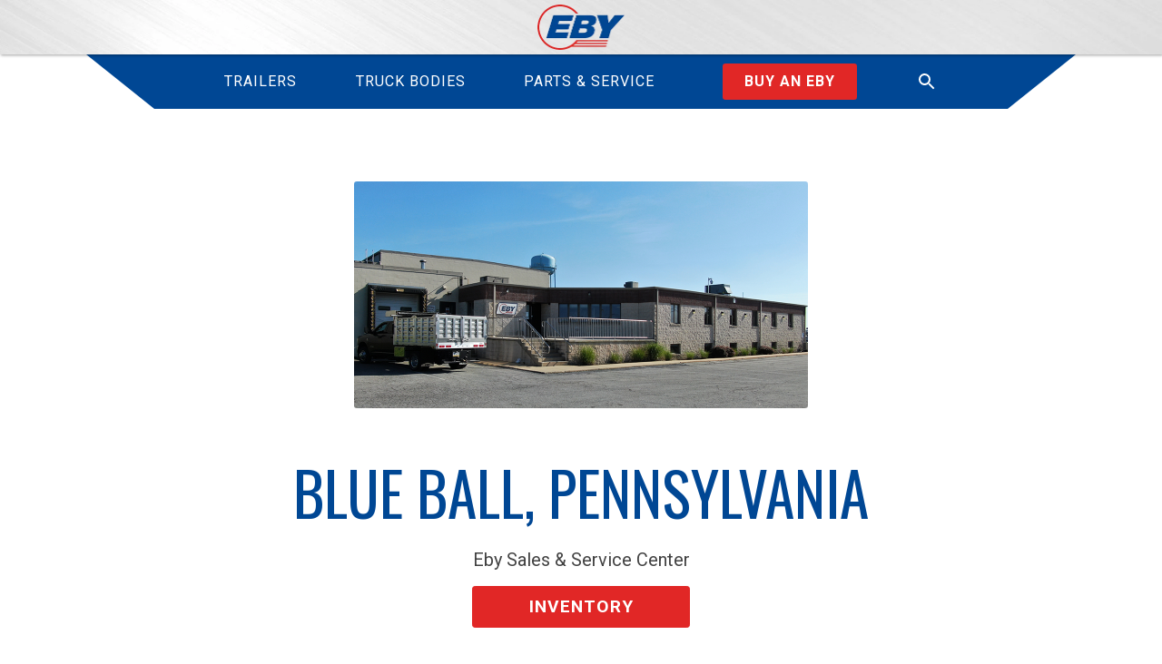

--- FILE ---
content_type: text/html
request_url: https://www.mheby.com/location/blue-ball-pennsylvaniaeby
body_size: 8086
content:
<!DOCTYPE html><!-- Last Published: Mon Dec 15 2025 19:02:06 GMT+0000 (Coordinated Universal Time) --><html data-wf-domain="www.mheby.com" data-wf-page="6508abdf3203c24107849932" data-wf-site="647698aae6f0036433f11cf0" lang="en" data-wf-collection="6508abdf3203c241078498fa" data-wf-item-slug="blue-ball-pennsylvaniaeby"><head><meta charset="utf-8"/><title>Eby Factory Showroom in Blue Ball, Pennsylvania</title><meta content="Company headquarters are located in historic Blue Ball, PA along with sales of new and used trailers and Parts &amp; Service. Manufacturing and Engineering are located just up the road in Ephrata, PA." name="description"/><meta content="width=device-width, initial-scale=1" name="viewport"/><meta content="EcsznEFCsxVGzKg0zgHBrlBKXIHgaPxPLFOvJsRHWB4" name="google-site-verification"/><link href="https://cdn.prod.website-files.com/647698aae6f0036433f11cf0/css/eby-v1.webflow.shared.2fdd6d3ba.min.css" rel="stylesheet" type="text/css"/><link href="https://fonts.googleapis.com" rel="preconnect"/><link href="https://fonts.gstatic.com" rel="preconnect" crossorigin="anonymous"/><script src="https://ajax.googleapis.com/ajax/libs/webfont/1.6.26/webfont.js" type="text/javascript"></script><script type="text/javascript">WebFont.load({  google: {    families: ["Oswald:200,300,400,500,600,700","Montserrat:100,100italic,200,200italic,300,300italic,400,400italic,500,500italic,600,600italic,700,700italic,800,800italic,900,900italic","Roboto:100,300,regular,500,700,900"]  }});</script><script type="text/javascript">!function(o,c){var n=c.documentElement,t=" w-mod-";n.className+=t+"js",("ontouchstart"in o||o.DocumentTouch&&c instanceof DocumentTouch)&&(n.className+=t+"touch")}(window,document);</script><link href="https://cdn.prod.website-files.com/5dade13a1e0c048477aa47c3/5e6fc1dd9a19c99fd625cd6d_favicon.png" rel="shortcut icon" type="image/x-icon"/><link href="https://cdn.prod.website-files.com/5dade13a1e0c048477aa47c3/5e6fc2f67fdef47ccf800bc5_webclip.png" rel="apple-touch-icon"/><link href="https://www.mheby.com/location/blue-ball-pennsylvaniaeby" rel="canonical"/><script async="" src="https://www.googletagmanager.com/gtag/js?id=G-H41QCWXDN5"></script><script type="text/javascript">window.dataLayer = window.dataLayer || [];function gtag(){dataLayer.push(arguments);}gtag('set', 'developer_id.dZGVlNj', true);gtag('js', new Date());gtag('config', 'G-H41QCWXDN5');</script><script type="text/javascript">!function(f,b,e,v,n,t,s){if(f.fbq)return;n=f.fbq=function(){n.callMethod?n.callMethod.apply(n,arguments):n.queue.push(arguments)};if(!f._fbq)f._fbq=n;n.push=n;n.loaded=!0;n.version='2.0';n.agent='plwebflow';n.queue=[];t=b.createElement(e);t.async=!0;t.src=v;s=b.getElementsByTagName(e)[0];s.parentNode.insertBefore(t,s)}(window,document,'script','https://connect.facebook.net/en_US/fbevents.js');fbq('init', '170458812589784');fbq('track', 'PageView');</script><!-- Google Tag Manager -->
<script>(function(w,d,s,l,i){w[l]=w[l]||[];w[l].push({'gtm.start':
new Date().getTime(),event:'gtm.js'});var f=d.getElementsByTagName(s)[0],
j=d.createElement(s),dl=l!='dataLayer'?'&l='+l:'';j.async=true;j.src=
'https://www.googletagmanager.com/gtm.js?id='+i+dl;f.parentNode.insertBefore(j,f);
})(window,document,'script','dataLayer','GTM-PPC68CBR');</script>
<!-- End Google Tag Manager -->

<style>
figcaption {
  max-width: 100% !important;
}
</style>

<meta name="referrer" content="no-referrer" />
<meta name="facebook-domain-verification" content="oda3ukqdof5413jaz35x5pg96nu0k3" />

<style>
.w-lightbox-caption {
    position: absolute;
    right: 0;
    bottom: 0;
    left: 0;
    padding: .5em 1em;
    /* background color */
    background: #004794;
    text-align: left;
    text-overflow: ellipsis;
    white-space: nowrap;
    overflow: hidden;
    /* text color */
    color: #f1f1f1;
}
</style>
<script id="mcjs">!function(c,h,i,m,p){m=c.createElement(h),p=c.getElementsByTagName(h)[0],m.async=1,m.src=i,p.parentNode.insertBefore(m,p)}(document,"script","https://chimpstatic.com/mcjs-connected/js/users/7d3aaee192ae6040a4432f6bd/cfa657ffaff88f0c8933d6c12.js");</script>

<script type="text/javascript">window.__WEBFLOW_CURRENCY_SETTINGS = {"currencyCode":"USD","symbol":"$","decimal":".","fractionDigits":2,"group":",","template":"{{wf {\"path\":\"symbol\",\"type\":\"PlainText\"} }} {{wf {\"path\":\"amount\",\"type\":\"CommercePrice\"} }} {{wf {\"path\":\"currencyCode\",\"type\":\"PlainText\"} }}","hideDecimalForWholeNumbers":false};</script></head><body><div class="tag-manager-embed w-embed"></div><div data-collapse="medium" data-animation="default" data-duration="400" data-easing="ease" data-easing2="ease" role="banner" class="eby-nav w-nav"><div class="top-second-navigation black style-3"><div class="w-container"><div id="TOP" class="logo-div"><a href="/" class="brand-logo style-3 w-nav-brand"><img src="https://cdn.prod.website-files.com/647698aae6f0036433f11cf0/647698aae6f0036433f11d40_Eby-logo.webp" width="96.5" alt="MH EBY Logo" class="logo"/></a></div></div></div><div class="container-style-3 w-container"><nav role="navigation" class="navigation-menu-style-3 w-clearfix w-nav-menu"><div class="triangle-navigation w-hidden-medium w-hidden-small w-hidden-tiny"></div><div class="triangle-navigation left w-hidden-medium w-hidden-small w-hidden-tiny"></div><a href="/trailers" data-ix="slide-in-line-navigation-on-hover" class="navigation-link white w-inline-block"><div class="text-link">Trailers</div><div data-ix="line-navigation-initial-app" class="line-navigation"></div></a><a href="/truck-bodies" data-ix="slide-in-line-navigation-on-hover" class="navigation-link white w-inline-block"><div class="text-link">Truck Bodies</div><div data-ix="line-navigation-initial-app" class="line-navigation"></div></a><div data-hover="false" data-delay="0" class="navigation-link white dropdown w-dropdown" data-ix="slide-in-line-navigation-on-hover"><div class="dropdown-toggle-2 w-dropdown-toggle"><div class="text-link dropdown">Professions</div><div data-ix="line-navigation-initial-app" class="line-navigation"></div></div><nav class="dropdown-list-2 w-dropdown-list"><div class="w-dyn-list"><div role="list" class="w-dyn-items"><div role="listitem" class="dropdown-link w-dyn-item"><a href="#" class="white-link">Agriculture</a></div><div role="listitem" class="dropdown-link w-dyn-item"><a href="#" class="white-link">Construction</a></div><div role="listitem" class="dropdown-link w-dyn-item"><a href="#" class="white-link">Landscaping</a></div><div role="listitem" class="dropdown-link w-dyn-item"><a href="#" class="white-link">Tree Care</a></div></div></div></nav></div><a href="/parts-service" data-ix="slide-in-line-navigation-on-hover" class="navigation-link white w-inline-block"><div class="text-link">Parts &amp; Service</div><div data-ix="line-navigation-initial-app" class="line-navigation"></div></a><a href="#" class="button w-button" data-ix="show-contact-wrapper-on-click">Buy an Eby</a><div data-delay="0" data-hover="false" class="dropdown-2 w-clearfix w-dropdown"><div class="navigation-link white search-dropdown w-dropdown-toggle"><div class="icon-embed-xsmall-2 w-embed"><svg xmlns="http://www.w3.org/2000/svg" xmlns:xlink="http://www.w3.org/1999/xlink" aria-hidden="true" role="img" class="iconify iconify--ic" width="100%" height="100%" preserveAspectRatio="xMidYMid meet" viewBox="0 0 24 24"><path fill="currentColor" d="M15.5 14h-.79l-.28-.27A6.471 6.471 0 0 0 16 9.5A6.5 6.5 0 1 0 9.5 16c1.61 0 3.09-.59 4.23-1.57l.27.28v.79l5 4.99L20.49 19l-4.99-5zm-6 0C7.01 14 5 11.99 5 9.5S7.01 5 9.5 5S14 7.01 14 9.5S11.99 14 9.5 14z"></path></svg></div></div><nav class="dropdown-list-3 w-dropdown-list"><form action="/search" class="search w-form"><input class="search-input w-node-babc870a-42aa-84be-9b2e-5f89c0a29b61-dbb33555 w-input" maxlength="256" name="query" placeholder="What can we help you find?" type="search" id="search" required=""/><input type="submit" class="button on-page search w-button" value="Search"/></form></nav></div></nav><div class="menu-button style-3 w-nav-button"><div class="w-icon-nav-menu"></div></div><a href="/" class="brand-logo mobile w-nav-brand"><img src="https://cdn.prod.website-files.com/647698aae6f0036433f11cf0/647698aae6f0036433f11d40_Eby-logo.webp" width="96.5" alt="MH EBY Logo" class="logo"/></a><div data-delay="0" data-hover="false" class="menu-button style-3 mobile-only w-dropdown"><div class="dropdown-toggle-3 w-dropdown-toggle"><div class="icon-embed-xsmall-2 w-embed"><svg xmlns="http://www.w3.org/2000/svg" xmlns:xlink="http://www.w3.org/1999/xlink" aria-hidden="true" role="img" class="iconify iconify--ic" width="100%" height="100%" preserveAspectRatio="xMidYMid meet" viewBox="0 0 24 24"><path fill="currentColor" d="M15.5 14h-.79l-.28-.27A6.471 6.471 0 0 0 16 9.5A6.5 6.5 0 1 0 9.5 16c1.61 0 3.09-.59 4.23-1.57l.27.28v.79l5 4.99L20.49 19l-4.99-5zm-6 0C7.01 14 5 11.99 5 9.5S7.01 5 9.5 5S14 7.01 14 9.5S11.99 14 9.5 14z"></path></svg></div></div><nav class="dropdown-list-4 w-dropdown-list"><form action="/search" class="search mobile w-form"><input class="search-input w-node-_7e6bfd47-35ca-8668-fcdd-7c71c3705a26-dbb33555 w-input" maxlength="256" name="query" placeholder="What can we help you find?" type="search" id="search" required=""/><input type="submit" class="button on-page search w-button" value="Search"/></form></nav></div></div><div data-ix="hide-popup-on-initial-apper" class="contact-pop-up add-padding"><div data-ix="close-contact-popup-on-click" class="remove-button"></div><div class="_1200"><div class="w-layout-grid buy-an-eby-grid"><a id="w-node-_7f4f44c1-761b-9d7f-4a12-89fe4e47b14f-7930996c" href="/financing" class="ways-to-buy h g w-inline-block"><img src="https://cdn.prod.website-files.com/647698aae6f0036433f11cf0/647698aae6f0036433f11e35_icon-money.webp" alt="" class="icon white"/><div class="section-sub white buy">Finance Your EBY</div></a><a id="w-node-_7c3a3b2c-138f-aee5-5ecd-793f93e0b60a-7930996c" href="https://inventory.mheby.com/--inventory?category=semi%20trailer&amp;category=trailers&amp;condition=new&amp;pg=1" target="_blank" class="ways-to-buy w-inline-block"><img src="https://cdn.prod.website-files.com/647698aae6f0036433f11cf0/647698aae6f0036433f11d1d_icon.svg" alt="" class="icon"/><div class="section-sub white buy">New <strong>Trailer</strong> Inventory</div></a><a id="w-node-a71ab89a-c45f-bc59-2874-fbfc18e3605e-7930996c" href="https://inventory.mheby.com/--inventory?category=truck%20body&amp;condition=new&amp;pg=1" target="_blank" class="ways-to-buy w-inline-block"><img src="https://cdn.prod.website-files.com/647698aae6f0036433f11cf0/647698aae6f0036433f11d1d_icon.svg" alt="" class="icon"/><div class="section-sub white buy">New <strong>Truck Body</strong> Inventory</div></a><a id="w-node-bdd42530-20ad-5895-2316-729eaf3c6c17-7930996c" href="https://inventory.mheby.com/--inventory?condition=pre-owned&amp;pg=1" target="_blank" class="ways-to-buy w-inline-block"><img src="https://cdn.prod.website-files.com/647698aae6f0036433f11cf0/647698aae6f0036433f11d1d_icon.svg" alt="" class="icon"/><div class="section-sub white buy">Used Inventory</div></a><a id="w-node-_51eea181-f682-612e-59f4-3d96533419bb-7930996c" href="/find-a-dealer" class="ways-to-buy h w-inline-block"><img src="https://cdn.prod.website-files.com/647698aae6f0036433f11cf0/647698aae6f0036433f11d1c_location-marker.svg" alt="" class="icon"/><div class="section-sub white buy">Find an Eby Dealer</div></a><div id="w-node-_77249f83-612e-c8d1-5455-9edcd2b53541-7930996c" class="ways-to-buy large align-center"><h2 class="section-head">Or talk to an Eby expert now</h2><div class="section-sub">Let us connect you with your closest Dealer, Distributor, or Eby Sales &amp; Service Center.</div><div class="w-layout-grid conact-grid"><div id="w-node-_1c1c22f7-7070-f88f-7ef6-9f591cdf3217-7930996c" class="w-richtext"><h6>Call toll free</h6><p><a href="tel:+18002924752">1-800-292-4752</a></p><p><a href="/contact">Contact Form</a></p></div><div id="w-node-_1c1c22f7-7070-f88f-7ef6-9f591cdf3210-7930996c" class="w-richtext"><h6>Office Hours</h6><p>Monday to Friday</p><p>7:30 am to 5:00 pm EST</p></div></div></div></div></div></div><div data-ix="hide-popup-on-initial-apper" class="contact-pop-up add-padding"><div data-ix="close-contact-popup-on-click" class="remove-button"></div><div class="_1200"><div class="w-layout-grid buy-an-eby-grid"><a id="w-node-_7f4f44c1-761b-9d7f-4a12-89fe4e47b14f-7930996c" href="/financing" class="ways-to-buy h g w-inline-block"><img src="https://cdn.prod.website-files.com/647698aae6f0036433f11cf0/647698aae6f0036433f11e35_icon-money.webp" alt="" class="icon white"/><div class="section-sub white buy">Finance Your EBY</div></a><a id="w-node-_7c3a3b2c-138f-aee5-5ecd-793f93e0b60a-7930996c" href="https://inventory.mheby.com/--inventory?category=semi%20trailer&amp;category=trailers&amp;condition=new&amp;pg=1" target="_blank" class="ways-to-buy w-inline-block"><img src="https://cdn.prod.website-files.com/647698aae6f0036433f11cf0/647698aae6f0036433f11d1d_icon.svg" alt="" class="icon"/><div class="section-sub white buy">New <strong>Trailer</strong> Inventory</div></a><a id="w-node-a71ab89a-c45f-bc59-2874-fbfc18e3605e-7930996c" href="https://inventory.mheby.com/--inventory?category=truck%20body&amp;condition=new&amp;pg=1" target="_blank" class="ways-to-buy w-inline-block"><img src="https://cdn.prod.website-files.com/647698aae6f0036433f11cf0/647698aae6f0036433f11d1d_icon.svg" alt="" class="icon"/><div class="section-sub white buy">New <strong>Truck Body</strong> Inventory</div></a><a id="w-node-bdd42530-20ad-5895-2316-729eaf3c6c17-7930996c" href="https://inventory.mheby.com/--inventory?condition=pre-owned&amp;pg=1" target="_blank" class="ways-to-buy w-inline-block"><img src="https://cdn.prod.website-files.com/647698aae6f0036433f11cf0/647698aae6f0036433f11d1d_icon.svg" alt="" class="icon"/><div class="section-sub white buy">Used Inventory</div></a><a id="w-node-_51eea181-f682-612e-59f4-3d96533419bb-7930996c" href="/find-a-dealer" class="ways-to-buy h w-inline-block"><img src="https://cdn.prod.website-files.com/647698aae6f0036433f11cf0/647698aae6f0036433f11d1c_location-marker.svg" alt="" class="icon"/><div class="section-sub white buy">Find an Eby Dealer</div></a><div id="w-node-_77249f83-612e-c8d1-5455-9edcd2b53541-7930996c" class="ways-to-buy large align-center"><h2 class="section-head">Or talk to an Eby expert now</h2><div class="section-sub">Let us connect you with your closest Dealer, Distributor, or Eby Sales &amp; Service Center.</div><div class="w-layout-grid conact-grid"><div id="w-node-_1c1c22f7-7070-f88f-7ef6-9f591cdf3217-7930996c" class="w-richtext"><h6>Call toll free</h6><p><a href="tel:+18002924752">1-800-292-4752</a></p><p><a href="/contact">Contact Form</a></p></div><div id="w-node-_1c1c22f7-7070-f88f-7ef6-9f591cdf3210-7930996c" class="w-richtext"><h6>Office Hours</h6><p>Monday to Friday</p><p>7:30 am to 5:00 pm EST</p></div></div></div></div></div></div></div><div class="product-banner"><div class="_1200"><img alt="Blue Ball, Pennsylvania" src="https://cdn.prod.website-files.com/647698aae6f0036433f11cf7/647698aae6f0036433f12242_EBY_BlueBall_PA_sm.png" sizes="100vw" srcset="https://cdn.prod.website-files.com/647698aae6f0036433f11cf7/647698aae6f0036433f12242_EBY_BlueBall_PA_sm-p-500.png 500w, https://cdn.prod.website-files.com/647698aae6f0036433f11cf7/647698aae6f0036433f12242_EBY_BlueBall_PA_sm-p-800.png 800w, https://cdn.prod.website-files.com/647698aae6f0036433f11cf7/647698aae6f0036433f12242_EBY_BlueBall_PA_sm.png 1000w" class="image-5"/><h1 class="page-title blue">Blue Ball, Pennsylvania</h1><div class="section-sub">Eby Sales &amp; Service Center</div><a href="https://inventory.mheby.com/--inventory?location=blue%20ball%20-%20pa&amp;pg=1" target="_blank" class="button on-page w-button">Inventory</a></div></div><div class="section"><div class="_1200"><h2 class="section-head">about this location</h2><div class="rich-text-block w-richtext"><p>Eby company headquarters is located in Blue Ball, PA. Here at the original Eby Sales &amp; Service Center, we sell and service our full line of aluminum trailers and truck bodies. Stop by and browse our new &amp; used inventory in person!</p><p>‍<br/>Our manufacturing plant and engineering department are located just up the road in Ephrata, PA.</p><p>‍</p><p><strong>Sales:</strong> Full Line<br/><strong>Parts &amp; Service:</strong> Full Line<br/><strong>Manufacturing:</strong> Truck Bodies, Equipment Trailers, and all custom products. (Built in Ephrata, PA Plant)</p></div><h3>contact details</h3><div class="rich-text-block w-richtext"><h4>ADDRESS</h4><p>1194 MAIN STREET, BLUE BALL, PA 17506</p><h4>PHONE</h4><p>Toll Free: 800-292-4752</p><p>Local: 717-354-4971</p><h4>HOURS</h4><p>MON - FRI: 7:30AM - 5PM</p><p>SATURDAY: CLOSED</p><p>SUNDAY: CLOSED</p></div></div></div><div class="section bottom w-condition-invisible"><div class="_1200"><h2 class="section-head">Gallery</h2><div class="section-sub">See photos from this location.</div><div class="w-dyn-list"><script type="text/x-wf-template" id="wf-template-d86ad71b-a355-a71f-080b-57faca26e3ee">%3Cdiv%20role%3D%22listitem%22%20class%3D%22w-dyn-item%20w-dyn-repeater-item%22%3E%3Ca%20href%3D%22%23%22%20class%3D%22w-inline-block%20w-dyn-bind-empty%20w-lightbox%22%3E%3Cimg%20alt%3D%22%22%20src%3D%22%22%20class%3D%22w-dyn-bind-empty%22%2F%3E%3Cscript%20type%3D%22application%2Fjson%22%20class%3D%22w-json%22%3E%7B%0A%20%20%22items%22%3A%20%5B%5D%2C%0A%20%20%22group%22%3A%20%22LOCATION%22%0A%7D%3C%2Fscript%3E%3C%2Fa%3E%3C%2Fdiv%3E</script><div role="list" class="gallery-grid w-dyn-items w-dyn-hide"></div><div class="w-dyn-empty"><div>No items found.</div></div></div></div></div><footer class="footer-style-1"><div class="social-footer w-hidden-tiny w-clearfix"><a href="https://www.facebook.com/MHEBYInc/" target="_blank" class="social-icon in-footer w-inline-block">Facebook</a><a href="https://www.instagram.com/mhebyinc/" target="_blank" class="social-icon insta in-footer w-inline-block">Instagram</a><a href="https://www.youtube.com/channel/UC0UKW70utiXFI_cstcVzNRw/featured" target="_blank" class="social-icon youtube in-footer w-inline-block">YouTube</a><a href="https://www.linkedin.com/company/mhebyinc" target="_blank" class="social-icon linkedin in-footer w-inline-block">Linkedin</a><a href="https://goo.gl/maps/m39c1AiLiRPTrTJv6" target="_blank" class="social-icon google in-footer w-inline-block">Google Maps</a><div class="triangle-footer"></div></div><div class="_1200 stretch"><div class="w-layout-grid footer-grid"><div id="w-node-_00470225-9b8c-d6be-ddad-e6920d810736-de2098a6" class="footer-block"><a href="/" class="w-inline-block"><img src="https://cdn.prod.website-files.com/647698aae6f0036433f11cf0/647698aae6f0036433f11d20_Eby-logo-flat-CMYK.webp" width="170" sizes="170px" srcset="https://cdn.prod.website-files.com/647698aae6f0036433f11cf0/647698aae6f0036433f11d20_Eby-logo-flat-CMYK-p-500.png 500w, https://cdn.prod.website-files.com/647698aae6f0036433f11cf0/647698aae6f0036433f11d20_Eby-logo-flat-CMYK-p-800.png 800w, https://cdn.prod.website-files.com/647698aae6f0036433f11cf0/647698aae6f0036433f11d20_Eby-logo-flat-CMYK-p-1080.png 1080w, https://cdn.prod.website-files.com/647698aae6f0036433f11cf0/647698aae6f0036433f11d20_Eby-logo-flat-CMYK.webp 1772w" alt="EBY Logo" class="image-3"/></a><h6 class="l">join the eby email list</h6><p class="footer-subhead">Be the first to know what we&#x27;re up to.</p><div class="code-embed---mc-footer w-embed w-script"><div id="mc_embed_shell">
      <link href="//cdn-images.mailchimp.com/embedcode/classic-061523.css" rel="stylesheet" type="text/css">
  <style type="text/css">
        #mc_embed_signup{background:#0xFF; false;clear:left; font:14px Helvetica,Arial,sans-serif; width: 300px;}
        /* Add your own Mailchimp form style overrides in your site stylesheet or in this style block.
           We recommend moving this block and the preceding CSS link to the HEAD of your HTML file. */
</style>
<div id="mc_embed_signup">
    <form action="https://mheby.us22.list-manage.com/subscribe/post?u=7d3aaee192ae6040a4432f6bd&amp;id=077b15b715&amp;f_id=005fdfe1f0" method="post" id="mc-embedded-subscribe-form" name="mc-embedded-subscribe-form" class="validate" target="_blank">
        <div id="mc_embed_signup_scroll">
            <div class="indicates-required"><span class="asterisk">*</span> indicates required</div>
            <div class="mc-field-group"><label for="mce-EMAIL">Email Address <span class="asterisk">*</span></label><input type="email" name="EMAIL" class="required email" id="mce-EMAIL" required="" value=""></div><div class="mc-field-group"><label for="mce-FNAME">First Name <span class="asterisk">*</span></label><input type="text" name="FNAME" class="required text" id="mce-FNAME" required="" value=""></div>
        <div id="mce-responses" class="clear">
            <div class="response" id="mce-error-response" style="display: none;"></div>
            <div class="response" id="mce-success-response" style="display: none;"></div>
        </div><div aria-hidden="true" style="position: absolute; left: -5000px;"><input type="text" name="b_7d3aaee192ae6040a4432f6bd_077b15b715" tabindex="-1" value=""></div><div class="clear"><input type="submit" name="subscribe" id="mc-embedded-subscribe" class="button" value="Subscribe"></div>
    </div>
</form>
</div>
<script type="text/javascript" src="//s3.amazonaws.com/downloads.mailchimp.com/js/mc-validate.js"></script><script type="text/javascript">(function($) {window.fnames = new Array(); window.ftypes = new Array();fnames[0]='EMAIL';ftypes[0]='email';fnames[1]='FNAME';ftypes[1]='text';fnames[17]='MMERGE17';ftypes[17]='text';fnames[16]='MMERGE16';ftypes[16]='date';fnames[14]='MMERGE14';ftypes[14]='text';fnames[15]='MMERGE15';ftypes[15]='phone';fnames[13]='MMERGE13';ftypes[13]='text';fnames[12]='MMERGE12';ftypes[12]='text';fnames[11]='MMERGE11';ftypes[11]='text';fnames[10]='MMERGE10';ftypes[10]='date';fnames[9]='MMERGE9';ftypes[9]='text';fnames[8]='MMERGE8';ftypes[8]='dropdown';fnames[7]='MMERGE7';ftypes[7]='text';fnames[6]='MMERGE6';ftypes[6]='text';fnames[5]='BIRTHDAY';ftypes[5]='birthday';fnames[4]='PHONE';ftypes[4]='phone';fnames[3]='ADDRESS';ftypes[3]='address';fnames[2]='LNAME';ftypes[2]='text';fnames[18]='MMERGE18';ftypes[18]='text';}(jQuery));var $mcj = jQuery.noConflict(true);</script></div></div><h6 class="l">Call EBY Toll Free</h6><div class="footer-list"><p class="darker"><a href="tel:+18002924752" class="footer-link">1.800.292.4752</a></p></div><h6 class="l">Email EBY</h6><div class="footer-list"><a href="/contact" class="footer-link">Contact Form</a></div></div><div class="footer-block"><div><h6>Main Menu</h6><div class="footer-list"><a href="/" class="footer-link">Home</a><a href="/about" class="footer-link">About </a><a href="/trailers" class="footer-link">Trailers</a><a href="/truck-bodies" class="footer-link">Truck Bodies</a><a href="/find-a-dealer" class="footer-link">Find a Dealer</a><a href="/contact-an-eby-expert" class="footer-link">Sales</a><a href="/parts-service" class="footer-link">Parts &amp; Service</a><a href="/warranty" class="footer-link">Warranty Info</a><a href="/news-and-events" class="footer-link">News &amp; Events</a><a href="/careers" class="footer-link">Careers</a><a href="/contact" class="footer-link">Contact Us</a><a href="/become-a-dealer" class="footer-link">Become a Dealer</a></div></div><a href="https://mheby.my.site.com/dealerportal/" target="_blank" class="button no-margin trans w-button">DEALER PORTAL</a></div><div class="footer-block"><div><h6>EBY Sales &amp; Service Centers</h6><div class="footer-list"><div class="w-dyn-list"><div role="list" class="w-dyn-items"><div role="listitem" class="w-dyn-item"><a href="/location/blue-ball-pennsylvaniaeby" aria-current="page" class="footer-link w--current">Blue Ball, PA</a></div><div role="listitem" class="w-dyn-item"><a href="/location/grand-island-nebraska" class="footer-link">Grand Island, NE</a></div><div role="listitem" class="w-dyn-item"><a href="/location/laurel-montana" class="footer-link">Laurel, MT</a></div><div role="listitem" class="w-dyn-item"><a href="/location/logansport-indiana" class="footer-link">Logansport, IN</a></div><div role="listitem" class="w-dyn-item"><a href="/location/seymour-indiana" class="footer-link">Seymour, IN</a></div><div role="listitem" class="w-dyn-item"><a href="/location/story-city-iowa" class="footer-link">Story City, IA</a></div><div role="listitem" class="w-dyn-item"><a href="/location/jefferson-ohio" class="footer-link">West Jefferson, OH</a></div><div role="listitem" class="w-dyn-item"><a href="/location/worthing-south-dakota" class="footer-link">Worthing, SD</a></div></div></div></div></div></div><div id="w-node-_781550d6-a5af-5d6d-8389-15fac59bb87d-de2098a6" class="footer-block"><div class="margin"><h6>BUY TODAY</h6><a href="#" class="button no-margin pad w-button" data-ix="show-contact-wrapper-on-click">Buy an EBY</a><a href="https://ebygear.mheby.com/" target="_blank" class="button no-margin trans w-button">Shop eby gear</a><h6>Resources</h6><div class="footer-list"><a href="/resources" class="footer-link">Resources</a></div><h6>Professions</h6><div class="footer-list"><div class="w-dyn-list"><div role="list" class="w-dyn-items"><div role="listitem" class="w-dyn-item"><a href="/profession/construction" class="footer-link">Construction</a></div><div role="listitem" class="w-dyn-item"><a href="/profession/agriculture" class="footer-link">Agriculture</a></div><div role="listitem" class="w-dyn-item"><a href="/profession/tree-care" class="footer-link">Tree Care</a></div><div role="listitem" class="w-dyn-item"><a href="/profession/landscaping" class="footer-link">Landscaping</a></div></div></div></div><h6>CHASSIS POOLS</h6><div class="footer-list"><div class="w-dyn-list"><div role="list" class="w-dyn-items"><div role="listitem" class="w-dyn-item"><a href="/chassis-pool/ford-chassis-pool" class="footer-link">Ford Chassis Pool</a></div><div role="listitem" class="w-dyn-item"><a href="/chassis-pool/ram-pa" class="footer-link">RAM Chassis Pool</a></div></div></div></div><div class="footer-list"></div></div></div></div></div><div class="footer-bottom"><a href="/privacy-policy" class="footer-link grey">Privacy Policy</a><p class="copyright">Copyright MH Eby, Inc. All rights Reserved.</p></div></footer><div data-ix="hide-popup-on-initial-apper" class="contact-pop-up add-padding"><div data-ix="close-contact-popup-on-click" class="remove-button"></div><div class="_1200"><div class="w-layout-grid buy-an-eby-grid"><a id="w-node-_7f4f44c1-761b-9d7f-4a12-89fe4e47b14f-7930996c" href="/financing" class="ways-to-buy h g w-inline-block"><img src="https://cdn.prod.website-files.com/647698aae6f0036433f11cf0/647698aae6f0036433f11e35_icon-money.webp" alt="" class="icon white"/><div class="section-sub white buy">Finance Your EBY</div></a><a id="w-node-_7c3a3b2c-138f-aee5-5ecd-793f93e0b60a-7930996c" href="https://inventory.mheby.com/--inventory?category=semi%20trailer&amp;category=trailers&amp;condition=new&amp;pg=1" target="_blank" class="ways-to-buy w-inline-block"><img src="https://cdn.prod.website-files.com/647698aae6f0036433f11cf0/647698aae6f0036433f11d1d_icon.svg" alt="" class="icon"/><div class="section-sub white buy">New <strong>Trailer</strong> Inventory</div></a><a id="w-node-a71ab89a-c45f-bc59-2874-fbfc18e3605e-7930996c" href="https://inventory.mheby.com/--inventory?category=truck%20body&amp;condition=new&amp;pg=1" target="_blank" class="ways-to-buy w-inline-block"><img src="https://cdn.prod.website-files.com/647698aae6f0036433f11cf0/647698aae6f0036433f11d1d_icon.svg" alt="" class="icon"/><div class="section-sub white buy">New <strong>Truck Body</strong> Inventory</div></a><a id="w-node-bdd42530-20ad-5895-2316-729eaf3c6c17-7930996c" href="https://inventory.mheby.com/--inventory?condition=pre-owned&amp;pg=1" target="_blank" class="ways-to-buy w-inline-block"><img src="https://cdn.prod.website-files.com/647698aae6f0036433f11cf0/647698aae6f0036433f11d1d_icon.svg" alt="" class="icon"/><div class="section-sub white buy">Used Inventory</div></a><a id="w-node-_51eea181-f682-612e-59f4-3d96533419bb-7930996c" href="/find-a-dealer" class="ways-to-buy h w-inline-block"><img src="https://cdn.prod.website-files.com/647698aae6f0036433f11cf0/647698aae6f0036433f11d1c_location-marker.svg" alt="" class="icon"/><div class="section-sub white buy">Find an Eby Dealer</div></a><div id="w-node-_77249f83-612e-c8d1-5455-9edcd2b53541-7930996c" class="ways-to-buy large align-center"><h2 class="section-head">Or talk to an Eby expert now</h2><div class="section-sub">Let us connect you with your closest Dealer, Distributor, or Eby Sales &amp; Service Center.</div><div class="w-layout-grid conact-grid"><div id="w-node-_1c1c22f7-7070-f88f-7ef6-9f591cdf3217-7930996c" class="w-richtext"><h6>Call toll free</h6><p><a href="tel:+18002924752">1-800-292-4752</a></p><p><a href="/contact">Contact Form</a></p></div><div id="w-node-_1c1c22f7-7070-f88f-7ef6-9f591cdf3210-7930996c" class="w-richtext"><h6>Office Hours</h6><p>Monday to Friday</p><p>7:30 am to 5:00 pm EST</p></div></div></div></div></div></div><script src="https://d3e54v103j8qbb.cloudfront.net/js/jquery-3.5.1.min.dc5e7f18c8.js?site=647698aae6f0036433f11cf0" type="text/javascript" integrity="sha256-9/aliU8dGd2tb6OSsuzixeV4y/faTqgFtohetphbbj0=" crossorigin="anonymous"></script><script src="https://cdn.prod.website-files.com/647698aae6f0036433f11cf0/js/webflow.schunk.b94be985d814762e.js" type="text/javascript"></script><script src="https://cdn.prod.website-files.com/647698aae6f0036433f11cf0/js/webflow.schunk.f919141e3448519b.js" type="text/javascript"></script><script src="https://cdn.prod.website-files.com/647698aae6f0036433f11cf0/js/webflow.fed69afc.6606703621a8b65f.js" type="text/javascript"></script><!-- Google Tag Manager (noscript) -->
<noscript><iframe src="https://www.googletagmanager.com/ns.html?id=GTM-PPC68CBR"
height="0" width="0" style="display:none;visibility:hidden"></iframe></noscript>
<!-- End Google Tag Manager (noscript) --></body></html>

--- FILE ---
content_type: text/css
request_url: https://cdn.prod.website-files.com/647698aae6f0036433f11cf0/css/eby-v1.webflow.shared.2fdd6d3ba.min.css
body_size: 34984
content:
html{-webkit-text-size-adjust:100%;-ms-text-size-adjust:100%;font-family:sans-serif}body{margin:0}article,aside,details,figcaption,figure,footer,header,hgroup,main,menu,nav,section,summary{display:block}audio,canvas,progress,video{vertical-align:baseline;display:inline-block}audio:not([controls]){height:0;display:none}[hidden],template{display:none}a{background-color:#0000}a:active,a:hover{outline:0}abbr[title]{border-bottom:1px dotted}b,strong{font-weight:700}dfn{font-style:italic}h1{margin:.67em 0;font-size:2em}mark{color:#000;background:#ff0}small{font-size:80%}sub,sup{vertical-align:baseline;font-size:75%;line-height:0;position:relative}sup{top:-.5em}sub{bottom:-.25em}img{border:0}svg:not(:root){overflow:hidden}hr{box-sizing:content-box;height:0}pre{overflow:auto}code,kbd,pre,samp{font-family:monospace;font-size:1em}button,input,optgroup,select,textarea{color:inherit;font:inherit;margin:0}button{overflow:visible}button,select{text-transform:none}button,html input[type=button],input[type=reset]{-webkit-appearance:button;cursor:pointer}button[disabled],html input[disabled]{cursor:default}button::-moz-focus-inner,input::-moz-focus-inner{border:0;padding:0}input{line-height:normal}input[type=checkbox],input[type=radio]{box-sizing:border-box;padding:0}input[type=number]::-webkit-inner-spin-button,input[type=number]::-webkit-outer-spin-button{height:auto}input[type=search]{-webkit-appearance:none}input[type=search]::-webkit-search-cancel-button,input[type=search]::-webkit-search-decoration{-webkit-appearance:none}legend{border:0;padding:0}textarea{overflow:auto}optgroup{font-weight:700}table{border-collapse:collapse;border-spacing:0}td,th{padding:0}@font-face{font-family:webflow-icons;src:url([data-uri])format("truetype");font-weight:400;font-style:normal}[class^=w-icon-],[class*=\ w-icon-]{speak:none;font-variant:normal;text-transform:none;-webkit-font-smoothing:antialiased;-moz-osx-font-smoothing:grayscale;font-style:normal;font-weight:400;line-height:1;font-family:webflow-icons!important}.w-icon-slider-right:before{content:""}.w-icon-slider-left:before{content:""}.w-icon-nav-menu:before{content:""}.w-icon-arrow-down:before,.w-icon-dropdown-toggle:before{content:""}.w-icon-file-upload-remove:before{content:""}.w-icon-file-upload-icon:before{content:""}*{box-sizing:border-box}html{height:100%}body{color:#333;background-color:#fff;min-height:100%;margin:0;font-family:Arial,sans-serif;font-size:14px;line-height:20px}img{vertical-align:middle;max-width:100%;display:inline-block}html.w-mod-touch *{background-attachment:scroll!important}.w-block{display:block}.w-inline-block{max-width:100%;display:inline-block}.w-clearfix:before,.w-clearfix:after{content:" ";grid-area:1/1/2/2;display:table}.w-clearfix:after{clear:both}.w-hidden{display:none}.w-button{color:#fff;line-height:inherit;cursor:pointer;background-color:#3898ec;border:0;border-radius:0;padding:9px 15px;text-decoration:none;display:inline-block}input.w-button{-webkit-appearance:button}html[data-w-dynpage] [data-w-cloak]{color:#0000!important}.w-code-block{margin:unset}pre.w-code-block code{all:inherit}.w-optimization{display:contents}.w-webflow-badge,.w-webflow-badge>img{box-sizing:unset;width:unset;height:unset;max-height:unset;max-width:unset;min-height:unset;min-width:unset;margin:unset;padding:unset;float:unset;clear:unset;border:unset;border-radius:unset;background:unset;background-image:unset;background-position:unset;background-size:unset;background-repeat:unset;background-origin:unset;background-clip:unset;background-attachment:unset;background-color:unset;box-shadow:unset;transform:unset;direction:unset;font-family:unset;font-weight:unset;color:unset;font-size:unset;line-height:unset;font-style:unset;font-variant:unset;text-align:unset;letter-spacing:unset;-webkit-text-decoration:unset;text-decoration:unset;text-indent:unset;text-transform:unset;list-style-type:unset;text-shadow:unset;vertical-align:unset;cursor:unset;white-space:unset;word-break:unset;word-spacing:unset;word-wrap:unset;transition:unset}.w-webflow-badge{white-space:nowrap;cursor:pointer;box-shadow:0 0 0 1px #0000001a,0 1px 3px #0000001a;visibility:visible!important;opacity:1!important;z-index:2147483647!important;color:#aaadb0!important;overflow:unset!important;background-color:#fff!important;border-radius:3px!important;width:auto!important;height:auto!important;margin:0!important;padding:6px!important;font-size:12px!important;line-height:14px!important;text-decoration:none!important;display:inline-block!important;position:fixed!important;inset:auto 12px 12px auto!important;transform:none!important}.w-webflow-badge>img{position:unset;visibility:unset!important;opacity:1!important;vertical-align:middle!important;display:inline-block!important}h1,h2,h3,h4,h5,h6{margin-bottom:10px;font-weight:700}h1{margin-top:20px;font-size:38px;line-height:44px}h2{margin-top:20px;font-size:32px;line-height:36px}h3{margin-top:20px;font-size:24px;line-height:30px}h4{margin-top:10px;font-size:18px;line-height:24px}h5{margin-top:10px;font-size:14px;line-height:20px}h6{margin-top:10px;font-size:12px;line-height:18px}p{margin-top:0;margin-bottom:10px}blockquote{border-left:5px solid #e2e2e2;margin:0 0 10px;padding:10px 20px;font-size:18px;line-height:22px}figure{margin:0 0 10px}figcaption{text-align:center;margin-top:5px}ul,ol{margin-top:0;margin-bottom:10px;padding-left:40px}.w-list-unstyled{padding-left:0;list-style:none}.w-embed:before,.w-embed:after{content:" ";grid-area:1/1/2/2;display:table}.w-embed:after{clear:both}.w-video{width:100%;padding:0;position:relative}.w-video iframe,.w-video object,.w-video embed{border:none;width:100%;height:100%;position:absolute;top:0;left:0}fieldset{border:0;margin:0;padding:0}button,[type=button],[type=reset]{cursor:pointer;-webkit-appearance:button;border:0}.w-form{margin:0 0 15px}.w-form-done{text-align:center;background-color:#ddd;padding:20px;display:none}.w-form-fail{background-color:#ffdede;margin-top:10px;padding:10px;display:none}label{margin-bottom:5px;font-weight:700;display:block}.w-input,.w-select{color:#333;vertical-align:middle;background-color:#fff;border:1px solid #ccc;width:100%;height:38px;margin-bottom:10px;padding:8px 12px;font-size:14px;line-height:1.42857;display:block}.w-input::placeholder,.w-select::placeholder{color:#999}.w-input:focus,.w-select:focus{border-color:#3898ec;outline:0}.w-input[disabled],.w-select[disabled],.w-input[readonly],.w-select[readonly],fieldset[disabled] .w-input,fieldset[disabled] .w-select{cursor:not-allowed}.w-input[disabled]:not(.w-input-disabled),.w-select[disabled]:not(.w-input-disabled),.w-input[readonly],.w-select[readonly],fieldset[disabled]:not(.w-input-disabled) .w-input,fieldset[disabled]:not(.w-input-disabled) .w-select{background-color:#eee}textarea.w-input,textarea.w-select{height:auto}.w-select{background-color:#f3f3f3}.w-select[multiple]{height:auto}.w-form-label{cursor:pointer;margin-bottom:0;font-weight:400;display:inline-block}.w-radio{margin-bottom:5px;padding-left:20px;display:block}.w-radio:before,.w-radio:after{content:" ";grid-area:1/1/2/2;display:table}.w-radio:after{clear:both}.w-radio-input{float:left;margin:3px 0 0 -20px;line-height:normal}.w-file-upload{margin-bottom:10px;display:block}.w-file-upload-input{opacity:0;z-index:-100;width:.1px;height:.1px;position:absolute;overflow:hidden}.w-file-upload-default,.w-file-upload-uploading,.w-file-upload-success{color:#333;display:inline-block}.w-file-upload-error{margin-top:10px;display:block}.w-file-upload-default.w-hidden,.w-file-upload-uploading.w-hidden,.w-file-upload-error.w-hidden,.w-file-upload-success.w-hidden{display:none}.w-file-upload-uploading-btn{cursor:pointer;background-color:#fafafa;border:1px solid #ccc;margin:0;padding:8px 12px;font-size:14px;font-weight:400;display:flex}.w-file-upload-file{background-color:#fafafa;border:1px solid #ccc;flex-grow:1;justify-content:space-between;margin:0;padding:8px 9px 8px 11px;display:flex}.w-file-upload-file-name{font-size:14px;font-weight:400;display:block}.w-file-remove-link{cursor:pointer;width:auto;height:auto;margin-top:3px;margin-left:10px;padding:3px;display:block}.w-icon-file-upload-remove{margin:auto;font-size:10px}.w-file-upload-error-msg{color:#ea384c;padding:2px 0;display:inline-block}.w-file-upload-info{padding:0 12px;line-height:38px;display:inline-block}.w-file-upload-label{cursor:pointer;background-color:#fafafa;border:1px solid #ccc;margin:0;padding:8px 12px;font-size:14px;font-weight:400;display:inline-block}.w-icon-file-upload-icon,.w-icon-file-upload-uploading{width:20px;margin-right:8px;display:inline-block}.w-icon-file-upload-uploading{height:20px}.w-container{max-width:940px;margin-left:auto;margin-right:auto}.w-container:before,.w-container:after{content:" ";grid-area:1/1/2/2;display:table}.w-container:after{clear:both}.w-container .w-row{margin-left:-10px;margin-right:-10px}.w-row:before,.w-row:after{content:" ";grid-area:1/1/2/2;display:table}.w-row:after{clear:both}.w-row .w-row{margin-left:0;margin-right:0}.w-col{float:left;width:100%;min-height:1px;padding-left:10px;padding-right:10px;position:relative}.w-col .w-col{padding-left:0;padding-right:0}.w-col-1{width:8.33333%}.w-col-2{width:16.6667%}.w-col-3{width:25%}.w-col-4{width:33.3333%}.w-col-5{width:41.6667%}.w-col-6{width:50%}.w-col-7{width:58.3333%}.w-col-8{width:66.6667%}.w-col-9{width:75%}.w-col-10{width:83.3333%}.w-col-11{width:91.6667%}.w-col-12{width:100%}.w-hidden-main{display:none!important}@media screen and (max-width:991px){.w-container{max-width:728px}.w-hidden-main{display:inherit!important}.w-hidden-medium{display:none!important}.w-col-medium-1{width:8.33333%}.w-col-medium-2{width:16.6667%}.w-col-medium-3{width:25%}.w-col-medium-4{width:33.3333%}.w-col-medium-5{width:41.6667%}.w-col-medium-6{width:50%}.w-col-medium-7{width:58.3333%}.w-col-medium-8{width:66.6667%}.w-col-medium-9{width:75%}.w-col-medium-10{width:83.3333%}.w-col-medium-11{width:91.6667%}.w-col-medium-12{width:100%}.w-col-stack{width:100%;left:auto;right:auto}}@media screen and (max-width:767px){.w-hidden-main,.w-hidden-medium{display:inherit!important}.w-hidden-small{display:none!important}.w-row,.w-container .w-row{margin-left:0;margin-right:0}.w-col{width:100%;left:auto;right:auto}.w-col-small-1{width:8.33333%}.w-col-small-2{width:16.6667%}.w-col-small-3{width:25%}.w-col-small-4{width:33.3333%}.w-col-small-5{width:41.6667%}.w-col-small-6{width:50%}.w-col-small-7{width:58.3333%}.w-col-small-8{width:66.6667%}.w-col-small-9{width:75%}.w-col-small-10{width:83.3333%}.w-col-small-11{width:91.6667%}.w-col-small-12{width:100%}}@media screen and (max-width:479px){.w-container{max-width:none}.w-hidden-main,.w-hidden-medium,.w-hidden-small{display:inherit!important}.w-hidden-tiny{display:none!important}.w-col{width:100%}.w-col-tiny-1{width:8.33333%}.w-col-tiny-2{width:16.6667%}.w-col-tiny-3{width:25%}.w-col-tiny-4{width:33.3333%}.w-col-tiny-5{width:41.6667%}.w-col-tiny-6{width:50%}.w-col-tiny-7{width:58.3333%}.w-col-tiny-8{width:66.6667%}.w-col-tiny-9{width:75%}.w-col-tiny-10{width:83.3333%}.w-col-tiny-11{width:91.6667%}.w-col-tiny-12{width:100%}}.w-widget{position:relative}.w-widget-map{width:100%;height:400px}.w-widget-map label{width:auto;display:inline}.w-widget-map img{max-width:inherit}.w-widget-map .gm-style-iw{text-align:center}.w-widget-map .gm-style-iw>button{display:none!important}.w-widget-twitter{overflow:hidden}.w-widget-twitter-count-shim{vertical-align:top;text-align:center;background:#fff;border:1px solid #758696;border-radius:3px;width:28px;height:20px;display:inline-block;position:relative}.w-widget-twitter-count-shim *{pointer-events:none;-webkit-user-select:none;user-select:none}.w-widget-twitter-count-shim .w-widget-twitter-count-inner{text-align:center;color:#999;font-family:serif;font-size:15px;line-height:12px;position:relative}.w-widget-twitter-count-shim .w-widget-twitter-count-clear{display:block;position:relative}.w-widget-twitter-count-shim.w--large{width:36px;height:28px}.w-widget-twitter-count-shim.w--large .w-widget-twitter-count-inner{font-size:18px;line-height:18px}.w-widget-twitter-count-shim:not(.w--vertical){margin-left:5px;margin-right:8px}.w-widget-twitter-count-shim:not(.w--vertical).w--large{margin-left:6px}.w-widget-twitter-count-shim:not(.w--vertical):before,.w-widget-twitter-count-shim:not(.w--vertical):after{content:" ";pointer-events:none;border:solid #0000;width:0;height:0;position:absolute;top:50%;left:0}.w-widget-twitter-count-shim:not(.w--vertical):before{border-width:4px;border-color:#75869600 #5d6c7b #75869600 #75869600;margin-top:-4px;margin-left:-9px}.w-widget-twitter-count-shim:not(.w--vertical).w--large:before{border-width:5px;margin-top:-5px;margin-left:-10px}.w-widget-twitter-count-shim:not(.w--vertical):after{border-width:4px;border-color:#fff0 #fff #fff0 #fff0;margin-top:-4px;margin-left:-8px}.w-widget-twitter-count-shim:not(.w--vertical).w--large:after{border-width:5px;margin-top:-5px;margin-left:-9px}.w-widget-twitter-count-shim.w--vertical{width:61px;height:33px;margin-bottom:8px}.w-widget-twitter-count-shim.w--vertical:before,.w-widget-twitter-count-shim.w--vertical:after{content:" ";pointer-events:none;border:solid #0000;width:0;height:0;position:absolute;top:100%;left:50%}.w-widget-twitter-count-shim.w--vertical:before{border-width:5px;border-color:#5d6c7b #75869600 #75869600;margin-left:-5px}.w-widget-twitter-count-shim.w--vertical:after{border-width:4px;border-color:#fff #fff0 #fff0;margin-left:-4px}.w-widget-twitter-count-shim.w--vertical .w-widget-twitter-count-inner{font-size:18px;line-height:22px}.w-widget-twitter-count-shim.w--vertical.w--large{width:76px}.w-background-video{color:#fff;height:500px;position:relative;overflow:hidden}.w-background-video>video{object-fit:cover;z-index:-100;background-position:50%;background-size:cover;width:100%;height:100%;margin:auto;position:absolute;inset:-100%}.w-background-video>video::-webkit-media-controls-start-playback-button{-webkit-appearance:none;display:none!important}.w-background-video--control{background-color:#0000;padding:0;position:absolute;bottom:1em;right:1em}.w-background-video--control>[hidden]{display:none!important}.w-slider{text-align:center;clear:both;-webkit-tap-highlight-color:#0000;tap-highlight-color:#0000;background:#ddd;height:300px;position:relative}.w-slider-mask{z-index:1;white-space:nowrap;height:100%;display:block;position:relative;left:0;right:0;overflow:hidden}.w-slide{vertical-align:top;white-space:normal;text-align:left;width:100%;height:100%;display:inline-block;position:relative}.w-slider-nav{z-index:2;text-align:center;-webkit-tap-highlight-color:#0000;tap-highlight-color:#0000;height:40px;margin:auto;padding-top:10px;position:absolute;inset:auto 0 0}.w-slider-nav.w-round>div{border-radius:100%}.w-slider-nav.w-num>div{font-size:inherit;line-height:inherit;width:auto;height:auto;padding:.2em .5em}.w-slider-nav.w-shadow>div{box-shadow:0 0 3px #3336}.w-slider-nav-invert{color:#fff}.w-slider-nav-invert>div{background-color:#2226}.w-slider-nav-invert>div.w-active{background-color:#222}.w-slider-dot{cursor:pointer;background-color:#fff6;width:1em;height:1em;margin:0 3px .5em;transition:background-color .1s,color .1s;display:inline-block;position:relative}.w-slider-dot.w-active{background-color:#fff}.w-slider-dot:focus{outline:none;box-shadow:0 0 0 2px #fff}.w-slider-dot:focus.w-active{box-shadow:none}.w-slider-arrow-left,.w-slider-arrow-right{cursor:pointer;color:#fff;-webkit-tap-highlight-color:#0000;tap-highlight-color:#0000;-webkit-user-select:none;user-select:none;width:80px;margin:auto;font-size:40px;position:absolute;inset:0;overflow:hidden}.w-slider-arrow-left [class^=w-icon-],.w-slider-arrow-right [class^=w-icon-],.w-slider-arrow-left [class*=\ w-icon-],.w-slider-arrow-right [class*=\ w-icon-]{position:absolute}.w-slider-arrow-left:focus,.w-slider-arrow-right:focus{outline:0}.w-slider-arrow-left{z-index:3;right:auto}.w-slider-arrow-right{z-index:4;left:auto}.w-icon-slider-left,.w-icon-slider-right{width:1em;height:1em;margin:auto;inset:0}.w-slider-aria-label{clip:rect(0 0 0 0);border:0;width:1px;height:1px;margin:-1px;padding:0;position:absolute;overflow:hidden}.w-slider-force-show{display:block!important}.w-dropdown{text-align:left;z-index:900;margin-left:auto;margin-right:auto;display:inline-block;position:relative}.w-dropdown-btn,.w-dropdown-toggle,.w-dropdown-link{vertical-align:top;color:#222;text-align:left;white-space:nowrap;margin-left:auto;margin-right:auto;padding:20px;text-decoration:none;position:relative}.w-dropdown-toggle{-webkit-user-select:none;user-select:none;cursor:pointer;padding-right:40px;display:inline-block}.w-dropdown-toggle:focus{outline:0}.w-icon-dropdown-toggle{width:1em;height:1em;margin:auto 20px auto auto;position:absolute;top:0;bottom:0;right:0}.w-dropdown-list{background:#ddd;min-width:100%;display:none;position:absolute}.w-dropdown-list.w--open{display:block}.w-dropdown-link{color:#222;padding:10px 20px;display:block}.w-dropdown-link.w--current{color:#0082f3}.w-dropdown-link:focus{outline:0}@media screen and (max-width:767px){.w-nav-brand{padding-left:10px}}.w-lightbox-backdrop{cursor:auto;letter-spacing:normal;text-indent:0;text-shadow:none;text-transform:none;visibility:visible;white-space:normal;word-break:normal;word-spacing:normal;word-wrap:normal;color:#fff;text-align:center;z-index:2000;opacity:0;-webkit-user-select:none;-moz-user-select:none;-webkit-tap-highlight-color:transparent;background:#000000e6;outline:0;font-family:Helvetica Neue,Helvetica,Ubuntu,Segoe UI,Verdana,sans-serif;font-size:17px;font-style:normal;font-weight:300;line-height:1.2;list-style:disc;position:fixed;inset:0;-webkit-transform:translate(0)}.w-lightbox-backdrop,.w-lightbox-container{-webkit-overflow-scrolling:touch;height:100%;overflow:auto}.w-lightbox-content{height:100vh;position:relative;overflow:hidden}.w-lightbox-view{opacity:0;width:100vw;height:100vh;position:absolute}.w-lightbox-view:before{content:"";height:100vh}.w-lightbox-group,.w-lightbox-group .w-lightbox-view,.w-lightbox-group .w-lightbox-view:before{height:86vh}.w-lightbox-frame,.w-lightbox-view:before{vertical-align:middle;display:inline-block}.w-lightbox-figure{margin:0;position:relative}.w-lightbox-group .w-lightbox-figure{cursor:pointer}.w-lightbox-img{width:auto;max-width:none;height:auto}.w-lightbox-image{float:none;max-width:100vw;max-height:100vh;display:block}.w-lightbox-group .w-lightbox-image{max-height:86vh}.w-lightbox-caption{text-align:left;text-overflow:ellipsis;white-space:nowrap;background:#0006;padding:.5em 1em;position:absolute;bottom:0;left:0;right:0;overflow:hidden}.w-lightbox-embed{width:100%;height:100%;position:absolute;inset:0}.w-lightbox-control{cursor:pointer;background-position:50%;background-repeat:no-repeat;background-size:24px;width:4em;transition:all .3s;position:absolute;top:0}.w-lightbox-left{background-image:url([data-uri]);display:none;bottom:0;left:0}.w-lightbox-right{background-image:url([data-uri]);display:none;bottom:0;right:0}.w-lightbox-close{background-image:url([data-uri]);background-size:18px;height:2.6em;right:0}.w-lightbox-strip{white-space:nowrap;padding:0 1vh;line-height:0;position:absolute;bottom:0;left:0;right:0;overflow:auto hidden}.w-lightbox-item{box-sizing:content-box;cursor:pointer;width:10vh;padding:2vh 1vh;display:inline-block;-webkit-transform:translate(0,0)}.w-lightbox-active{opacity:.3}.w-lightbox-thumbnail{background:#222;height:10vh;position:relative;overflow:hidden}.w-lightbox-thumbnail-image{position:absolute;top:0;left:0}.w-lightbox-thumbnail .w-lightbox-tall{width:100%;top:50%;transform:translateY(-50%)}.w-lightbox-thumbnail .w-lightbox-wide{height:100%;left:50%;transform:translate(-50%)}.w-lightbox-spinner{box-sizing:border-box;border:5px solid #0006;border-radius:50%;width:40px;height:40px;margin-top:-20px;margin-left:-20px;animation:.8s linear infinite spin;position:absolute;top:50%;left:50%}.w-lightbox-spinner:after{content:"";border:3px solid #0000;border-bottom-color:#fff;border-radius:50%;position:absolute;inset:-4px}.w-lightbox-hide{display:none}.w-lightbox-noscroll{overflow:hidden}@media (min-width:768px){.w-lightbox-content{height:96vh;margin-top:2vh}.w-lightbox-view,.w-lightbox-view:before{height:96vh}.w-lightbox-group,.w-lightbox-group .w-lightbox-view,.w-lightbox-group .w-lightbox-view:before{height:84vh}.w-lightbox-image{max-width:96vw;max-height:96vh}.w-lightbox-group .w-lightbox-image{max-width:82.3vw;max-height:84vh}.w-lightbox-left,.w-lightbox-right{opacity:.5;display:block}.w-lightbox-close{opacity:.8}.w-lightbox-control:hover{opacity:1}}.w-lightbox-inactive,.w-lightbox-inactive:hover{opacity:0}.w-richtext:before,.w-richtext:after{content:" ";grid-area:1/1/2/2;display:table}.w-richtext:after{clear:both}.w-richtext[contenteditable=true]:before,.w-richtext[contenteditable=true]:after{white-space:initial}.w-richtext ol,.w-richtext ul{overflow:hidden}.w-richtext .w-richtext-figure-selected.w-richtext-figure-type-video div:after,.w-richtext .w-richtext-figure-selected[data-rt-type=video] div:after,.w-richtext .w-richtext-figure-selected.w-richtext-figure-type-image div,.w-richtext .w-richtext-figure-selected[data-rt-type=image] div{outline:2px solid #2895f7}.w-richtext figure.w-richtext-figure-type-video>div:after,.w-richtext figure[data-rt-type=video]>div:after{content:"";display:none;position:absolute;inset:0}.w-richtext figure{max-width:60%;position:relative}.w-richtext figure>div:before{cursor:default!important}.w-richtext figure img{width:100%}.w-richtext figure figcaption.w-richtext-figcaption-placeholder{opacity:.6}.w-richtext figure div{color:#0000;font-size:0}.w-richtext figure.w-richtext-figure-type-image,.w-richtext figure[data-rt-type=image]{display:table}.w-richtext figure.w-richtext-figure-type-image>div,.w-richtext figure[data-rt-type=image]>div{display:inline-block}.w-richtext figure.w-richtext-figure-type-image>figcaption,.w-richtext figure[data-rt-type=image]>figcaption{caption-side:bottom;display:table-caption}.w-richtext figure.w-richtext-figure-type-video,.w-richtext figure[data-rt-type=video]{width:60%;height:0}.w-richtext figure.w-richtext-figure-type-video iframe,.w-richtext figure[data-rt-type=video] iframe{width:100%;height:100%;position:absolute;top:0;left:0}.w-richtext figure.w-richtext-figure-type-video>div,.w-richtext figure[data-rt-type=video]>div{width:100%}.w-richtext figure.w-richtext-align-center{clear:both;margin-left:auto;margin-right:auto}.w-richtext figure.w-richtext-align-center.w-richtext-figure-type-image>div,.w-richtext figure.w-richtext-align-center[data-rt-type=image]>div{max-width:100%}.w-richtext figure.w-richtext-align-normal{clear:both}.w-richtext figure.w-richtext-align-fullwidth{text-align:center;clear:both;width:100%;max-width:100%;margin-left:auto;margin-right:auto;display:block}.w-richtext figure.w-richtext-align-fullwidth>div{padding-bottom:inherit;display:inline-block}.w-richtext figure.w-richtext-align-fullwidth>figcaption{display:block}.w-richtext figure.w-richtext-align-floatleft{float:left;clear:none;margin-right:15px}.w-richtext figure.w-richtext-align-floatright{float:right;clear:none;margin-left:15px}.w-nav{z-index:1000;background:#ddd;position:relative}.w-nav:before,.w-nav:after{content:" ";grid-area:1/1/2/2;display:table}.w-nav:after{clear:both}.w-nav-brand{float:left;color:#333;text-decoration:none;position:relative}.w-nav-link{vertical-align:top;color:#222;text-align:left;margin-left:auto;margin-right:auto;padding:20px;text-decoration:none;display:inline-block;position:relative}.w-nav-link.w--current{color:#0082f3}.w-nav-menu{float:right;position:relative}[data-nav-menu-open]{text-align:center;background:#c8c8c8;min-width:200px;position:absolute;top:100%;left:0;right:0;overflow:visible;display:block!important}.w--nav-link-open{display:block;position:relative}.w-nav-overlay{width:100%;display:none;position:absolute;top:100%;left:0;right:0;overflow:hidden}.w-nav-overlay [data-nav-menu-open]{top:0}.w-nav[data-animation=over-left] .w-nav-overlay{width:auto}.w-nav[data-animation=over-left] .w-nav-overlay,.w-nav[data-animation=over-left] [data-nav-menu-open]{z-index:1;top:0;right:auto}.w-nav[data-animation=over-right] .w-nav-overlay{width:auto}.w-nav[data-animation=over-right] .w-nav-overlay,.w-nav[data-animation=over-right] [data-nav-menu-open]{z-index:1;top:0;left:auto}.w-nav-button{float:right;cursor:pointer;-webkit-tap-highlight-color:#0000;tap-highlight-color:#0000;-webkit-user-select:none;user-select:none;padding:18px;font-size:24px;display:none;position:relative}.w-nav-button:focus{outline:0}.w-nav-button.w--open{color:#fff;background-color:#c8c8c8}.w-nav[data-collapse=all] .w-nav-menu{display:none}.w-nav[data-collapse=all] .w-nav-button,.w--nav-dropdown-open,.w--nav-dropdown-toggle-open{display:block}.w--nav-dropdown-list-open{position:static}@media screen and (max-width:991px){.w-nav[data-collapse=medium] .w-nav-menu{display:none}.w-nav[data-collapse=medium] .w-nav-button{display:block}}@media screen and (max-width:767px){.w-nav[data-collapse=small] .w-nav-menu{display:none}.w-nav[data-collapse=small] .w-nav-button{display:block}.w-nav-brand{padding-left:10px}}@media screen and (max-width:479px){.w-nav[data-collapse=tiny] .w-nav-menu{display:none}.w-nav[data-collapse=tiny] .w-nav-button{display:block}}.w-tabs{position:relative}.w-tabs:before,.w-tabs:after{content:" ";grid-area:1/1/2/2;display:table}.w-tabs:after{clear:both}.w-tab-menu{position:relative}.w-tab-link{vertical-align:top;text-align:left;cursor:pointer;color:#222;background-color:#ddd;padding:9px 30px;text-decoration:none;display:inline-block;position:relative}.w-tab-link.w--current{background-color:#c8c8c8}.w-tab-link:focus{outline:0}.w-tab-content{display:block;position:relative;overflow:hidden}.w-tab-pane{display:none;position:relative}.w--tab-active{display:block}@media screen and (max-width:479px){.w-tab-link{display:block}}.w-ix-emptyfix:after{content:""}@keyframes spin{0%{transform:rotate(0)}to{transform:rotate(360deg)}}.w-dyn-empty{background-color:#ddd;padding:10px}.w-dyn-hide,.w-dyn-bind-empty,.w-condition-invisible{display:none!important}.wf-layout-layout{display:grid}:root{--eby-blue:#004794;--dark-slate-grey:#434343;--eby-red:#e12726;--white-smoke:#f1f1f1;--white:white;--button-hover-blue:#035fc2;--charcoal:#888;--gainsboro:#e6e6e6;--button-hover-rd:#ff0100;--currency-green:#06ad4b;--gold:#ffed27;--midnight-blue:#001b38b3}.w-layout-grid{grid-row-gap:16px;grid-column-gap:16px;grid-template-rows:auto auto;grid-template-columns:1fr 1fr;grid-auto-columns:1fr;display:grid}.w-layout-vflex{flex-direction:column;align-items:flex-start;display:flex}.w-layout-hflex{flex-direction:row;align-items:flex-start;display:flex}.w-form-formrecaptcha{margin-bottom:8px}.w-layout-blockcontainer{max-width:940px;margin-left:auto;margin-right:auto;display:block}@media screen and (max-width:991px){.w-layout-blockcontainer{max-width:728px}}@media screen and (max-width:767px){.w-layout-blockcontainer{max-width:none}}body{color:#121212;font-family:Oswald,sans-serif;font-size:1rem;line-height:1}h1{color:var(--eby-blue);text-shadow:none;margin-top:20px;margin-bottom:10px;font-size:5rem;font-weight:400;line-height:1.1}h2{color:var(--eby-blue);text-transform:uppercase;margin-top:2rem;margin-bottom:1rem;font-size:3rem;font-weight:400;line-height:1}h3{text-transform:capitalize;margin-top:20px;margin-bottom:10px;font-size:2.5rem;font-weight:400;line-height:1.2}h4{text-transform:capitalize;margin-top:20px;margin-bottom:10px;font-size:2rem;font-weight:400;line-height:1}h5{margin-top:20px;margin-bottom:10px;font-size:1.5rem;font-weight:400;line-height:1}h6{color:var(--eby-blue);text-transform:uppercase;margin-top:20px;margin-bottom:10px;font-size:1.2rem;font-weight:600;line-height:1}p{color:var(--dark-slate-grey);margin-bottom:.5rem;font-family:Roboto,sans-serif;font-size:1rem;font-weight:400;line-height:1.5}a{color:var(--eby-blue);justify-content:center;font-weight:400;text-decoration:none;display:flex}a:hover{color:#035fc2}li{color:var(--dark-slate-grey);text-align:left;margin-top:.5rem;margin-bottom:.5rem;padding-left:.5rem;font-family:Tahoma,Verdana,Segoe,sans-serif;font-weight:400;line-height:1.5}img{border-radius:.2rem;justify-content:center;align-items:center;max-width:100%;display:inline-flex}label{color:var(--eby-blue);text-transform:uppercase;margin-top:20px;margin-bottom:5px;font-family:Montserrat,sans-serif;font-size:18px;font-weight:700;display:block}blockquote{border-left:5px solid var(--eby-red);background-color:var(--white-smoke);color:var(--eby-blue);border-radius:4px;margin-top:20px;margin-bottom:20px;padding:20px;font-family:Roboto,sans-serif;font-weight:400;line-height:1.3}figure{margin-bottom:10px}figcaption{color:var(--dark-slate-grey);max-width:90%;margin-top:5px;margin-left:auto;margin-right:auto}.navigation-style-1{background-color:#fff}.navigation-link{float:left;color:#121212;padding:35px 20px 35px 15px;font-weight:500;text-decoration:none;transition:opacity .2s;display:inline-block}.navigation-link:hover{color:#ffc527}.navigation-link.dropdown{padding:0 5px 0 0}.navigation-link.white{color:var(--white);letter-spacing:1px;text-transform:uppercase;flex-direction:column;justify-content:center;align-items:stretch;height:60px;margin-left:0;margin-right:0;padding:0 10px;font-family:Roboto,sans-serif;font-weight:400;display:flex}.navigation-link.white:hover{color:var(--white)}.navigation-link.white:active{color:var(--eby-red)}.navigation-link.white.dropdown{padding-left:20px;padding-right:20px;display:none}.brand-logo{margin-top:17px}.brand-logo.style-3{float:none;margin-top:0;display:inline-block}.brand-logo.mobile{float:none;margin-top:0;display:none}.brand-logo.mobile.w--current{display:none}.line-navigation{background-color:var(--eby-red);width:100%;height:2px;margin-left:auto;margin-right:0;display:block}.dropdown-link{color:var(--white);width:174px;padding:12px 10px;font-size:13px;font-weight:500;transition:all .1s}.dropdown-link:hover{color:#fff;background-color:#00000080}.dropdown-link.w--current{color:#fff;background-color:#ffc527}.text-link{margin-top:5px;margin-bottom:3px;display:inline-block}.drop-down-arrow{color:var(--eby-blue);margin-bottom:40px;margin-right:0;font-size:13px}.dropdown-toggle{padding:35px 20px 35px 10px}.dropdown-toggle:hover{color:#ffc527}.top-navigation{background-color:#002e5b;padding-top:14px;padding-bottom:14px}.troll-free-text{color:#ffffff91;margin-top:9px;font-size:14px;font-weight:400;position:relative}.number{color:#fff;font-weight:600}.align-right{text-align:right}.social-wrapper{position:relative;top:4px}.social-icon{background-color:var(--eby-blue);background-image:url(https://cdn.prod.website-files.com/647698aae6f0036433f11cf0/647698aae6f0036433f11cfd_font-awesome_4-7-0_facebook_100_0_ffffff_none.webp);background-position:50%;background-repeat:no-repeat;background-size:14px;border-radius:100%;width:30px;height:30px;margin-left:2.5px;margin-right:2.5px;transition:all .4s}.social-icon:hover{background-color:#ffc527}.social-icon.twitter{background-image:url(https://cdn.prod.website-files.com/647698aae6f0036433f11cf0/647698aae6f0036433f11d1f_font-awesome_4-7-0_twitter_100_0_ffffff_none.webp);background-size:14px}.social-icon.twitter.in-footer{background-image:url(https://cdn.prod.website-files.com/647698aae6f0036433f11cf0/647698aae6f0036433f11d1f_font-awesome_4-7-0_twitter_100_0_ffffff_none.webp);background-repeat:no-repeat;background-size:14px}.social-icon.insta{background-image:url(https://cdn.prod.website-files.com/647698aae6f0036433f11cf0/647698aae6f0036433f11d09_font-awesome_4-7-0_instagram_100_0_ffffff_none.webp);background-size:18px}.social-icon.google{background-image:url(https://cdn.prod.website-files.com/647698aae6f0036433f11cf0/647698aae6f0036433f11e96_font-awesome_4-7-0_google-plus_100_0_ffffff_none.webp);background-size:18px}.social-icon.google.in-footer{background-image:url(https://cdn.prod.website-files.com/647698aae6f0036433f11cf0/647698aae6f0036433f11d1c_location-marker.svg)}.social-icon.google.in-footer:hover{background-color:var(--button-hover-blue);color:var(--button-hover-blue)}.social-icon.in-footer{float:left;background-color:var(--eby-blue);color:#0000;width:30px;height:30px;margin-left:10px;margin-right:10px}.social-icon.in-footer.social-link-page{width:50px;height:50px;margin-left:20px;margin-right:20px}.social-icon.youtube{background-image:url(https://cdn.prod.website-files.com/647698aae6f0036433f11cf0/647698aae6f0036433f11d09_font-awesome_4-7-0_instagram_100_0_ffffff_none.webp);background-size:18px}.social-icon.youtube.in-footer{background-image:url(https://cdn.prod.website-files.com/647698aae6f0036433f11cf0/647698aae6f0036433f11e71_YT.webp)}.social-icon.linkedin{background-image:url(https://cdn.prod.website-files.com/647698aae6f0036433f11cf0/647698aae6f0036433f11d1f_font-awesome_4-7-0_twitter_100_0_ffffff_none.webp);background-size:14px}.social-icon.linkedin.in-footer{background-image:url(https://cdn.prod.website-files.com/647698aae6f0036433f11cf0/65b9692873e037ceaaf72a24_linkedin.png);background-repeat:no-repeat;background-size:20px 17px}.dropdown-list.w--open{background-color:#fff;padding-top:0;padding-bottom:0;box-shadow:7px 7px 20px #0000001a}.top-second-navigation{background-color:#fff;padding-top:37px;padding-bottom:20px}.top-second-navigation.black{background-color:#212121}.top-second-navigation.black.style-3{z-index:5;background-color:#00264b;background-image:linear-gradient(#ffffff63,#ffffff63),url(https://cdn.prod.website-files.com/647698aae6f0036433f11cf0/647698aae6f0036433f11d23_AluminumII.webp);background-position:0 0,50% 0;background-size:auto,cover;padding-top:5px;padding-bottom:5px;position:relative;box-shadow:1px 1px 3px #0000005e}.button-icon{background-color:var(--eby-red);color:#fff;background-image:url(https://cdn.prod.website-files.com/647698aae6f0036433f11cf0/647698aae6f0036433f11d0b_font-awesome_4-7-0_phone_100_0_ffffff_none.webp);background-position:17px;background-repeat:no-repeat;background-size:16px;border-radius:15px;padding:16px 20px 15px 42px;font-weight:500;text-decoration:none;transition:all .4s;display:inline-block}.button-icon:hover{background-color:var(--eby-blue)}.button-icon.form-button{background-color:var(--white);color:var(--dark-slate-grey);text-align:center;background-image:url(https://cdn.prod.website-files.com/647698aae6f0036433f11cf0/647698aae6f0036433f11d04_font-awesome_4-7-0_paper-plane_100_0_ffffff_none.webp);background-size:16px;display:inline-block}.button-icon.form-button:hover{background-color:#313131}.eby-nav{background-color:#0000;margin-bottom:-60px;position:relative;inset:0% 0% auto}.align-center{grid-column-gap:16px;grid-row-gap:16px;perspective:1000px;perspective-origin:50%;text-align:center;grid-template-rows:auto auto;grid-template-columns:1fr 1fr;grid-auto-columns:1fr;width:100%;margin-top:5px;margin-bottom:0;padding-top:0;display:block}.navigation-menu-style-3{float:none;text-align:center;justify-content:space-around;align-items:center;width:100%;display:flex}.container-style-3{background-color:var(--eby-blue);text-align:center;width:100%}.triangle-navigation{border-top:60px solid var(--eby-blue);border-left:75px solid #0000;width:0;height:0;position:absolute;top:0;left:-75px}.triangle-navigation.left{border-top-width:60px;border-right:75px solid #0000;border-top-color:var(--eby-blue);border-left-style:none;top:0;left:auto;right:-75px}.footer-style-1{background-color:var(--dark-slate-grey);background-image:linear-gradient(#ffffff63,#ffffff63),url(https://cdn.prod.website-files.com/647698aae6f0036433f11cf0/647698aae6f0036433f11d23_AluminumII.webp);background-position:0 0,0 0;background-size:auto,cover;background-attachment:scroll,scroll;padding-top:80px;padding-bottom:220px;position:relative}.top-margin{z-index:10;text-align:left;flex-direction:column;align-items:center;margin-top:8rem;padding-bottom:20px;display:flex;position:relative}.top-margin.more{margin-top:0}.top-margin.large{margin-top:40px;margin-bottom:0}.darker{color:var(--dark-slate-grey);text-align:left}.social-footer{background-color:#888;margin-left:auto;margin-right:auto;padding:20px 30px;display:block;position:absolute;top:-34px;right:355px}.triangle-footer{border-top:34px solid #0000;border-right:23px solid var(--dark-slate-grey);width:0;height:0;position:absolute;top:0;left:-23px}.heading-white{color:#fff}.text-field-footer{color:#fff;background-color:#212121;border:1px solid #3b3b3b;height:50px;font-family:Playfair Display;font-size:14px}.text-field-footer:hover,.text-field-footer:focus{color:#fff;border-color:#ffc527}.text-field-footer.text-area{height:auto;padding-top:12px;padding-bottom:30px}.text-field-footer.text-area.gray-field{height:80px}.text-field-footer.gray-field{color:var(--charcoal);background-color:#f1f1f1;border-color:#88888859;border-radius:5px;height:40px;margin-bottom:15px;font-family:Montserrat,sans-serif;line-height:20px}.text-field-footer.gray-field:hover,.text-field-footer.gray-field:focus{color:#515151;background-color:#e6e6e6}.text-field-footer.gray-field.dropdown{width:300px}.text-field-footer.gray-field.grid{height:auto;margin-bottom:0}.text-field-footer.pasword{margin-top:20px}.success-message{color:#fff;background-color:#3b751f;border-radius:5px;font-weight:500}.error-message{color:#fff;text-align:center;background-color:red;border-radius:5px}.footer-bottom{background-color:var(--eby-blue);border-top:1px solid #383838;flex-direction:column;align-items:center;padding-top:25px;padding-bottom:25px;display:flex;position:absolute;bottom:0;left:0;right:0}.copyright{color:var(--white-smoke);text-align:center;margin-bottom:0}.border-top{opacity:.5;background-image:url(https://cdn.prod.website-files.com/647698aae6f0036433f11cf0/647698aae6f0036433f11e89_border-2_top.webp);background-position:0 0;background-repeat:repeat-x;width:100%;height:17px}.footer-link{color:var(--dark-slate-grey);margin-bottom:.5rem;padding-bottom:0;font-family:Roboto,sans-serif;font-weight:400;line-height:22px;text-decoration:none;transition:opacity .3s;display:block}.footer-link:hover{opacity:1;color:#888}.footer-link.grey{color:var(--gainsboro)}.banner{background-image:url(https://cdn.prod.website-files.com/647698aae6f0036433f11cf0/647698aae6f0036433f11d47_Form60ShapeEBY.webp),linear-gradient(#00000080,#00000080);background-position:50% 100%,0 0;background-repeat:no-repeat,repeat;background-size:3840px,auto;flex-direction:column;justify-content:center;align-items:stretch;height:auto;margin-top:0;padding-top:140px;padding-bottom:100px;display:flex;position:relative}.banner.no-rules{background-color:var(--white-smoke);background-image:none;height:auto;padding-top:100px;padding-bottom:100px}.banner.service{background-image:url(https://cdn.prod.website-files.com/647698aae6f0036433f11cf0/647698aae6f0036433f11d47_Form60ShapeEBY.webp),linear-gradient(#00000080,#00000080),url(https://cdn.prod.website-files.com/647698aae6f0036433f11cf0/647698aae6f0036433f11d4f_EBY%20Parts%20%26%20Service.webp);background-position:50% 100%,0 0,50%;background-repeat:no-repeat,repeat,no-repeat;background-size:3840px,auto,cover;padding-top:140px;padding-bottom:220px}.banner.dealer-finder{background-image:url(https://cdn.prod.website-files.com/647698aae6f0036433f11cf0/647698aae6f0036433f11d47_Form60ShapeEBY.webp),linear-gradient(#00000080,#00000080),url(https://cdn.prod.website-files.com/647698aae6f0036433f11cf0/647698aae6f0036433f11e4a_EBY_StoryCity_IA.webp);background-position:50% 100%,0 0,50%;background-repeat:no-repeat,repeat,no-repeat;background-size:3840px,auto,cover}.banner.trailers{background-image:url(https://cdn.prod.website-files.com/647698aae6f0036433f11cf0/647698aae6f0036433f11d47_Form60ShapeEBY.webp),linear-gradient(#00000080,#00000080),url(https://cdn.prod.website-files.com/647698aae6f0036433f11cf0/647698aae6f0036433f11d3d_Maverick%20Livestock%20Trailer.webp);background-position:50% 100%,0 0,50%;background-repeat:no-repeat,repeat,repeat;background-size:auto,auto,cover}.banner.bodies{background-image:url(https://cdn.prod.website-files.com/647698aae6f0036433f11cf0/647698aae6f0036433f11d47_Form60ShapeEBY.webp),linear-gradient(#00000080,#00000080),url(https://cdn.prod.website-files.com/647698aae6f0036433f11cf0/647698aae6f0036433f11e84_63c6ecd824097c0b1e26ef07_Skirted%20body%20no%20buckplate%20logo%20IMG_0225.webp);background-position:50% 100%,0 0,50%;background-repeat:no-repeat,repeat,repeat;background-size:3840px,auto,cover}.banner.category{background-image:none;padding-top:140px;padding-bottom:140px}.banner.drop-ship{background-image:linear-gradient(#00000080,#00000080),url(https://cdn.prod.website-files.com/647698aae6f0036433f11cf0/647698aae6f0036433f11d4f_EBY%20Parts%20%26%20Service.webp);background-position:0 0,50%;background-repeat:repeat,no-repeat;background-size:auto,cover;padding-top:140px;padding-bottom:100px}.banner.bodies-copy,.banner.commercial-resource-hub{background-image:url(https://cdn.prod.website-files.com/647698aae6f0036433f11cf0/647698aae6f0036433f11d47_Form60ShapeEBY.webp),linear-gradient(#00000080,#00000080),url(https://cdn.prod.website-files.com/647698aae6f0036433f11cf0/647698aae6f0036433f11d73_EBY-Truck-Body-Big-Country-Flatbeda.webp);background-position:50% 100%,0 0,50%;background-repeat:no-repeat,repeat,repeat;background-size:3840px,auto,cover}.banner.dealer-resource-hub{background-image:url(https://cdn.prod.website-files.com/647698aae6f0036433f11cf0/647698aae6f0036433f11d47_Form60ShapeEBY.webp),linear-gradient(#00000080,#00000080),url(https://cdn.prod.website-files.com/647698aae6f0036433f11cf0/647698aae6f0036433f11e7e_EBY_Dealer_Prospect.webp);background-position:50% 100%,0 0,50%;background-repeat:no-repeat,repeat,repeat;background-size:3840px,auto,cover}.section{margin-bottom:auto;padding:1rem 5%;transition:all .2s;display:block}.section.gray{background-color:#f5f5f5;padding-bottom:60px}.section.gray.reg{padding-bottom:80px}.section.blue{background-color:var(--eby-blue)}.section.featured-products{flex-direction:column;justify-content:flex-start;align-items:center;padding:80px 12px;display:flex}.section.less-margin{padding-top:2rem;padding-bottom:2rem}.section.no-margin{background-image:url(https://d3e54v103j8qbb.cloudfront.net/img/background-image.svg);background-position:50%;background-repeat:no-repeat;background-size:cover;background-attachment:fixed;padding-top:0;padding-bottom:0;display:block}.section.bottom{padding-bottom:60px}.section.bottom.top{margin-top:100px}.section.less-pad{padding-top:2rem;padding-bottom:2rem}.section.hide{display:none}.section.top{padding-top:40px}.section.top.more-margin{margin-top:40px}.section.small{padding-top:40px;padding-bottom:40px}.section.one-sec{padding-top:140px}.section.no-pad{padding-top:0;padding-bottom:0}.section.no-pad.top{padding-bottom:2rem}.top-title{color:var(--eby-blue);margin-bottom:20px;font-size:40px}.sub-text-title{padding-bottom:5px;line-height:14px}.sub-text-title.white{color:#fff;text-transform:uppercase;padding-bottom:10px;font-size:16px;line-height:20px}.title-top{color:var(--eby-blue);text-align:center;letter-spacing:0;margin-top:20px;margin-bottom:20px;font-family:Montserrat,sans-serif;font-size:65px;font-style:normal;font-weight:800;line-height:65px}.title-top.less-margin{margin-bottom:0;font-size:62px}.small-title{color:var(--eby-blue);text-align:center;text-transform:capitalize;margin-top:0;margin-bottom:10px;font-size:26px;font-weight:600;line-height:26px;text-decoration:none;display:block}.carousel-slider{background-color:#0000}.arrow-carousel{color:gray;background-color:#e7e7e7;border-bottom:2px #d1d1d1;border-radius:10px;width:50px;height:50px;font-size:18px;font-weight:700;transition:all .3s;right:-80px}.arrow-carousel.left{left:-80px;right:auto}.slide-carousel{opacity:.5;font-size:11px;display:block}.project-overlay{background-image:linear-gradient(#ffc52700,#00000091 50%,#000);width:100%;height:100%;position:absolute;top:0;left:0}.category-name{font-family:Playfair Display;font-size:15px}.project-overlay-style-2{z-index:1;background-color:#ffc527cc;width:100%;height:100%;position:absolute;top:0;left:0}.link-icon{background-image:url(https://cdn.prod.website-files.com/647698aae6f0036433f11cf0/647698aae6f0036433f11d1d_icon.svg);background-position:50%;background-repeat:no-repeat;background-size:22px;border:1px solid #fff;border-radius:100%;width:60px;height:60px;margin-bottom:20px;margin-left:auto;margin-right:auto;transition:all .3s;display:block}.link-icon:hover{background-color:#121212;border-color:#121212}.testinomials-wrapper{text-align:center;flex-direction:column;justify-content:center;height:80%;margin-bottom:0;margin-left:auto;margin-right:auto;padding-left:4rem;padding-right:4rem;display:flex}.quote-form-wrapper{background-color:#fff;border-radius:8px;padding:30px 30px 20px;transition:all .3s;box-shadow:-11px 11px 30px #0000001a}.quote-form-wrapper:hover{box-shadow:-7px 7px 20px #0003}.quote-form-wrapper.centered{z-index:10;border-radius:10px;flex-direction:column;align-items:center;width:100%;margin:60px auto;padding:40px 10%;display:flex;position:relative;box-shadow:0 0 30px #0000001a}.blog-wrapper{float:none;text-align:center;height:100%;padding-left:10px;padding-right:10px;text-decoration:none;transition:all .2s}.blog-wrapper:hover{transform:scale(1.03)}.blog-content{z-index:2;border:1px solid var(--white-smoke);background-color:var(--white);border-radius:4px;height:221px;margin-top:-37px;margin-left:10px;margin-right:10px;padding:2rem;text-decoration:none;transition:all .3s;position:relative}.blog-content:hover{color:var(--dark-slate-grey)}.blog-content.white{background-color:#fff;border-radius:3px;flex-direction:column;justify-content:space-between;height:auto;margin-top:-20px;display:flex;box-shadow:0 0 6px #0003}.blog-title{text-transform:capitalize;margin-top:0;font-size:21px;font-weight:400;line-height:25px}.image-circle{margin-left:0;margin-right:0;display:block}.container-center{transform:translateY(-50%)}.page-sub-title{color:var(--white);text-align:center;text-shadow:none;width:90%;margin-bottom:2rem;margin-left:auto;margin-right:auto;font-family:Roboto,sans-serif;font-size:1.5rem;font-weight:400;line-height:1.5}.page-sub-title.grey{color:var(--dark-slate-grey)}.page-sub-title.grey.horiz{width:auto;margin-bottom:10px;margin-left:5px;margin-right:5px}.page-sub-title.grey.no-margin{width:100%;margin-top:auto;margin-bottom:0;padding-top:40px;padding-bottom:20px}.page-sub-title.lite{font-size:1rem;font-weight:400}.contact-pop-up{z-index:9999;background-color:#002e5bfa;width:100%;height:100%;display:block;position:fixed;inset:0}.contact-pop-up.add-padding{background-color:#002e5bed;display:none}.remove-button{opacity:.6;cursor:pointer;background-image:url(https://cdn.prod.website-files.com/647698aae6f0036433f11cf0/647698aae6f0036433f11d05_remove.svg);background-position:50%;background-repeat:no-repeat;background-size:30px;width:60px;height:60px;transition:all .3s;position:absolute;top:30px;right:30px}.remove-button:hover{opacity:1}.sub-banner{flex-direction:column;justify-content:center;align-items:center;height:500px;margin-top:0;padding-top:60px;display:flex}.sub-banner.contact{background-image:url(https://cdn.prod.website-files.com/647698aae6f0036433f11cf0/647698aae6f0036433f11d47_Form60ShapeEBY.webp),linear-gradient(#00000080,#00000080),url(https://cdn.prod.website-files.com/647698aae6f0036433f11cf0/647698aae6f0036433f11d4e_EBY-Equipment-Gooseneck-Trailer.jpg);background-position:50% 100%,0 0,50%;background-repeat:no-repeat,repeat,repeat;background-size:3840px,auto,cover;background-attachment:scroll,scroll,scroll;height:auto;padding-bottom:60px}.sub-banner.contact.generation{background-image:url(https://cdn.prod.website-files.com/647698aae6f0036433f11cf0/647698aae6f0036433f11d47_Form60ShapeEBY.webp),linear-gradient(#00000080,#00000080),url(https://cdn.prod.website-files.com/647698aae6f0036433f11cf0/647698aae6f0036433f11d25_EBY%20Generation.webp);background-position:50% 100%,0 0,50%;background-size:3840px,auto,cover}.sub-banner.about{background-image:url(https://cdn.prod.website-files.com/647698aae6f0036433f11cf0/647698aae6f0036433f11d47_Form60ShapeEBY.webp),linear-gradient(#00000080,#00000080),linear-gradient(#00479480,#00479480),url(https://cdn.prod.website-files.com/647698aae6f0036433f11cf0/647698aae6f0036433f11e3f_EBY_BigCountry.webp);background-position:50% 100%,0 0,0 0,50% 100%;background-repeat:no-repeat,repeat,repeat,no-repeat;background-size:3840px,auto,auto,cover;background-attachment:scroll,scroll,scroll,fixed;height:600px}.sub-banner.about.news{background-image:url(https://cdn.prod.website-files.com/647698aae6f0036433f11cf0/647698aae6f0036433f11d0d_form.webp),linear-gradient(#00000080,#00000080),linear-gradient(#00479480,#00479480),url(https://cdn.prod.website-files.com/647698aae6f0036433f11cf0/647698aae6f0036433f11e3e_Eby_Generation.webp);background-position:50% 100%,0 0,0 0,50% 100%;background-repeat:no-repeat,repeat,repeat,repeat;background-size:cover,auto,auto,cover;background-attachment:scroll,scroll,scroll,fixed;height:auto;padding-top:100px;padding-bottom:100px}.sub-banner.about.resources{background-image:url(https://cdn.prod.website-files.com/647698aae6f0036433f11cf0/647698aae6f0036433f11d0d_form.webp),linear-gradient(#00000080,#00000080),linear-gradient(#00479480,#00479480),url(https://cdn.prod.website-files.com/647698aae6f0036433f11cf0/647698aae6f0036433f11e34_EBY-Financing.webp);background-position:50% 100%,0 0,0 0,50% 70%;background-repeat:no-repeat,repeat,repeat,repeat;background-size:cover,auto,auto,cover;background-attachment:scroll,scroll,scroll,scroll;height:auto;padding-top:100px;padding-bottom:100px}.sub-banner.careers-style{background-image:url(https://cdn.prod.website-files.com/647698aae6f0036433f11cf0/647698aae6f0036433f11d47_Form60ShapeEBY.webp),linear-gradient(#000000a6,#000000a6),url(https://cdn.prod.website-files.com/647698aae6f0036433f11cf0/647698aae6f0036433f11e4c_EBY-Production.webp);background-position:50% 100%,0 0,50%;background-repeat:no-repeat,repeat,no-repeat;background-size:auto,auto,cover;background-attachment:scroll,scroll,fixed;height:auto;margin-top:0;padding-top:100px;padding-bottom:60px}.sub-banner._404{height:800px}.sub-banner.small{height:250px;padding-top:40px}.sub-banner.prospect-page{background-image:linear-gradient(#002e5bcc,#002e5bcc),url(https://cdn.prod.website-files.com/647698aae6f0036433f11cf0/647698aae6f0036433f11e7e_EBY_Dealer_Prospect.webp);background-position:0 0,50%;background-repeat:repeat,no-repeat;background-size:auto,cover;background-attachment:scroll,scroll;height:auto;padding-top:60px}.sub-banner.isuzu-fast-body{background-image:url(https://cdn.prod.website-files.com/647698aae6f0036433f11cf0/647698aae6f0036433f11d47_Form60ShapeEBY.webp),linear-gradient(#0006,#0006),url(https://cdn.prod.website-files.com/647698aae6f0036433f11cf0/654cbe0d2ba78330a7788c8b_Eby%20Isuzu%20Fast%20Build%20Body%20-%202.webp);background-position:50% 100%,0 0,50% 100%;background-repeat:no-repeat,repeat,no-repeat;background-size:auto,auto,cover;background-attachment:scroll,scroll,scroll;height:auto;margin-top:0;padding-top:140px;padding-bottom:140px}.form{margin-top:0}.form.form-grid{grid-column-gap:16px;grid-row-gap:16px;grid-template-rows:auto auto;grid-template-columns:1fr 1fr 1fr;grid-auto-columns:1fr;margin-top:2rem;display:grid}.form.less-margin{flex-direction:column;align-items:flex-start;width:80%;margin-top:-40px;margin-left:-10px;display:block}.form.email{display:block}.form.email.hide{display:none}.utility-page-wrap{justify-content:center;align-items:center;width:100vw;max-width:100%;height:600px;max-height:100%;display:flex}.utility-page-content{text-align:center;flex-direction:column;display:flex}.utility-page-form{flex-direction:column;align-items:stretch;display:block}.white-sub-blog{text-align:left;background-color:#fff;margin-top:-170px;padding:220px 98px 70px}.key{width:200px;margin-bottom:20px}.go-top{z-index:9999;background-color:var(--eby-red);background-image:url(https://cdn.prod.website-files.com/647698aae6f0036433f11cf0/647698aae6f0036433f11d06_long-arrow-pointing-up.svg);background-position:50%;background-repeat:no-repeat;background-size:26px;border-top-left-radius:10px;border-top-right-radius:10px;width:50px;height:60px;transition:all .4s;position:fixed;inset:auto 2% 0% auto}.go-top:hover{background-color:#212121}.menu-button.style-3.mobile-only{display:none}.project-content-style-5{color:#121212;text-align:center;background-color:#fffffff2;height:100%}.meta-project{color:#818181;font-family:Playfair Display;font-size:15px;font-style:italic;display:inline-block}.button{background-color:var(--eby-red);color:var(--white);text-align:center;letter-spacing:1px;text-transform:uppercase;border-radius:.2rem;margin-left:20px;margin-right:10px;padding:.75rem 1.5rem;font-family:Roboto,sans-serif;font-size:1rem;font-weight:700;transition:all .2s;position:relative}.button:hover{color:var(--white);background-color:#ff0100}.button:active{background-color:var(--eby-red);color:var(--white)}.button.on-page{border:1px solid var(--eby-red);background-color:var(--eby-red);width:15rem;margin-right:20px;font-size:1.2rem;line-height:20px}.button.on-page:hover{border-color:var(--button-hover-rd);background-color:var(--button-hover-rd)}.button.on-page:active{border-color:var(--eby-red);background-color:var(--eby-red)}.button.on-page.tran{border:1px solid var(--white);text-align:center;background-color:#0000;justify-content:center;align-items:center;width:15rem;margin-top:0;display:flex}.button.on-page.tran:hover{color:var(--dark-slate-grey);background-color:#f1f1f1}.button.on-page.tran:active{background-color:var(--white-smoke)}.button.on-page.tran.top-pad{margin-top:40px}.button.on-page.tran.flex{margin-left:0;margin-right:0}.button.on-page.tran.flex.hide-button,.button.on-page.tran.hidden{display:none}.button.on-page.blue{border-color:var(--eby-blue);background-color:var(--eby-blue);margin-top:2rem;margin-left:auto;margin-right:auto}.button.on-page.blue:hover{border-color:var(--white);background-color:var(--button-hover-blue);color:var(--white)}.button.on-page.blue.flex{width:24rem;margin:20px auto 60px}.button.on-page.blue.flex.top-pad{margin-top:60px}.button.on-page.blue.configurator{color:var(--white);align-items:center;width:auto;margin-bottom:20px;margin-left:10px;margin-right:10px;padding:10px;display:flex}.button.on-page.blue.configurator:hover{border-color:var(--charcoal);background-color:var(--charcoal);color:var(--white)}.button.on-page.blue.form{width:100%;margin-top:0}.button.on-page.blue.hide{display:none}.button.on-page.pad{margin-top:30px}.button.on-page.pad:hover{background-color:var(--white-smoke)}.button.on-page.pad:active{border-color:var(--white-smoke)}.button.on-page.pad.more-pad{margin-top:20px}.button.on-page.grid-style{margin:10px}.button.on-page.grid-style.alt{border-color:var(--gainsboro);background-color:var(--gainsboro);color:var(--eby-blue)}.button.on-page.grid-style.alt:hover{border-color:var(--white-smoke);background-color:var(--white-smoke)}.button.on-page.grid-style.alt.outline{border-color:var(--eby-blue);background-color:var(--white);color:var(--eby-blue)}.button.on-page.grid-style.alt.outline:hover{background-color:var(--gainsboro);color:var(--eby-blue)}.button.on-page.green{background-color:var(--currency-green);border-color:#06ad4b}.button.on-page.green:hover{border-color:var(--white-smoke);background-color:var(--gainsboro);color:#06ad4b}.button.on-page.green.top-margin{flex-flow:row}.button.on-page.warranty{width:373px}.button.on-page.flex{width:auto}.button.on-page.flex.blue-flex{border-color:var(--eby-blue);background-color:var(--eby-blue)}.button.on-page.flex.blue-flex:hover{background-color:var(--button-hover-blue)}.button.on-page.flex.grey-flex{border-color:var(--dark-slate-grey);background-color:var(--dark-slate-grey)}.button.on-page.flex.grey-flex:hover{background-color:#686666}.button.on-page.search{background-color:#035fc2;border-color:#035fc2;width:8rem;margin-left:0;margin-right:0;font-size:1rem;font-weight:500}.button.no-margin{margin-left:0}.button.no-margin.pad{margin-bottom:1rem;padding-left:2.5rem;padding-right:2.5rem}.button.no-margin.trans{background-color:var(--eby-blue)}.button.no-margin.trans:hover{background-color:var(--button-hover-blue)}.button.is-secondary{color:#0000;background-color:#0000}.button.is-link{color:#0000;background-color:#0000;border-style:none;padding:.25rem 0;line-height:1;text-decoration:none}.button.is-link.is-icon{grid-column-gap:.5rem;grid-row-gap:.5rem}.hero-div{flex-direction:column;justify-content:center;align-items:center;display:flex}.page-title{color:var(--white-smoke);text-align:center;letter-spacing:2px;text-transform:uppercase;text-shadow:none;margin-top:40px;margin-bottom:20px}.page-title.blue{color:var(--eby-blue);letter-spacing:0;font-size:4.1rem;font-weight:400;line-height:1.3}._1200{flex-direction:column;flex:0 auto;justify-content:center;align-items:center;width:100%;max-width:1200px;margin-left:auto;margin-right:auto;display:flex}._1200.big-margin{margin-top:60px;margin-bottom:60px}._1200.stretch{align-items:stretch}._1200.hero.prospect-page{margin-top:100px;margin-bottom:100px}._1200.large{max-width:1600px}._1200.pro-margin{margin-top:280px;margin-bottom:220px}._1200.left{align-items:flex-start;display:block}._1200.left.hide{display:none}._1200.h-flex{flex-direction:row;justify-content:space-between}._1200.top-margin{pointer-events:auto;margin-top:100px}._1200.no-margin{margin-top:0;margin-bottom:0}._1200.expanding_title.expanding_accordion{align-items:flex-start}.section-sub{color:var(--dark-slate-grey);text-align:center;align-self:flex-start;margin-bottom:1rem;margin-left:auto;margin-right:auto;font-family:Roboto,sans-serif;font-size:1.25rem;font-weight:400;line-height:1.25}.section-sub.white{color:var(--white)}.section-sub.white.buy{align-self:center;margin-bottom:0;margin-left:0;margin-right:0}.section-sub.more-margin{margin-bottom:4rem}.section-sub.no-margin{margin-bottom:0}.section-sub.med-width{text-align:center;width:80%}.section-sub.yellow-sale{color:var(--gold);text-align:center;letter-spacing:1px;text-shadow:2px 4px #000c;margin-bottom:.5rem;font-family:Oswald,sans-serif;font-size:2.5rem;font-style:italic;font-weight:500}.icon{background-color:var(--eby-red);border-radius:8px;width:60px;height:60px;margin:10px 20px;padding:10px}.icon._1{background-color:var(--eby-blue);width:60px;height:60px}.icon.white{object-fit:contain;background-color:#fff;width:60px;margin-left:20px;margin-right:20px;padding:0 5px}.icon.eby-ssc{border:1px solid var(--white);background-color:var(--gainsboro)}.buy-an-eby-grid{grid-column-gap:10px;grid-row-gap:10px;grid-template-rows:auto;grid-template-columns:1fr 1fr 1fr;max-width:1000px;max-height:744px;margin-top:100px}.ways-to-buy{background-color:var(--eby-blue);color:var(--dark-slate-grey);text-align:center;border:2px solid #ffffff40;border-radius:4px;flex-direction:column;align-items:center;padding:20px;text-decoration:none;transition:all .2s;display:flex}.ways-to-buy:hover{opacity:1;background-color:#003774}.ways-to-buy.large{opacity:1;background-color:#fff;border-style:none;flex-direction:column;align-items:center;padding:40px 20px 100px;display:flex}.ways-to-buy.large.align-center{justify-content:center;align-items:center}.ways-to-buy.h{flex-direction:row;justify-content:center;padding:0 10px}.ways-to-buy.h.g{background-color:#06ad4b;display:none}.ways-to-buy.h.g:hover{background-color:#008f3b}.ways-to-buy.h.g.w--current{padding-top:0;padding-bottom:0}.ways-to-buy.h.g.w--current:hover{background-color:#00943d}.logo-div{perspective:1000px;perspective-origin:50%;text-align:center}.success-grid-ii{grid-column-gap:10px;grid-row-gap:10px;grid-template-rows:auto;grid-template-columns:1fr 1fr 1fr;width:1200px;margin:0 auto 10px;position:relative;inset:540px 0% 0%}.success-grid-ii.home{top:640px}.success-grid-ii._2{position:relative;top:43vh}.success-div{flex-direction:column;justify-content:flex-start;align-items:center;font-family:Montserrat,sans-serif;font-weight:600;display:flex}.success-icon{width:100px;display:none}.heading-3{color:var(--white);text-transform:none;font-size:21px;font-weight:600}.feature-bkgd{border-radius:4px;width:100%;overflow:hidden}.link{color:var(--dark-slate-grey);line-height:24px;text-decoration:none}.link:hover{color:#888}.footer-block{text-align:left;flex-direction:column;align-items:flex-start;display:flex}.footer-list{padding-top:5px;padding-left:10px}.image-2{border-radius:3px}.pagination{padding-top:20px}.event-item{background-color:#ffffffd9;border-radius:3px;align-items:center;margin-top:5px;margin-bottom:5px;display:flex}.event-item.alt{background-color:var(--eby-blue);width:100%}.event-h4{border-right:2px solid var(--eby-blue);color:var(--eby-blue);text-align:left;width:35%;margin-top:10px;margin-left:2%;font-size:19px;line-height:18px}.event-h4.alt{color:var(--white);letter-spacing:1px}.event-text{color:var(--eby-blue);flex:none;padding-left:5px;padding-right:5px;font-family:Montserrat,sans-serif;font-size:17px;font-weight:600;line-height:18px}.event-text.alt{color:var(--white);font-family:Montserrat,sans-serif}.event-date-div{border-right:2px solid var(--eby-blue);text-align:left;justify-content:flex-start;width:13%;margin-left:1%;display:flex}.event-location-div{border-right:2px solid var(--eby-blue);text-align:left;justify-content:flex-start;width:20%;margin-left:1%;display:flex}.website-text{color:var(--eby-blue);text-align:left;flex:none;width:11%;margin-left:1%;margin-right:1%;padding-left:5px;padding-right:5px;font-size:18px;font-weight:600;line-height:18px;text-decoration:none}.website-text:hover{color:var(--dark-slate-grey)}.website-text.link{text-decoration:underline}.website-text.alt{color:var(--white)}.event-list{margin-bottom:40px}.feature-grid{grid-column-gap:20px;grid-row-gap:15px;grid-template-rows:auto auto auto auto;grid-template-columns:1fr 1fr;grid-auto-columns:1fr;grid-auto-flow:column;width:100%;padding:0}.product-rich-text{text-align:left;width:100%}.flex-h{flex-direction:row;justify-content:center;align-items:center;width:100%;padding-top:10px;padding-bottom:10px;display:flex;transform:translate(0)}.flex-h.margin{flex-direction:row;align-items:center;margin-top:60px;margin-bottom:60px}.flex-h.button-margin{justify-content:center;padding-top:20px;padding-bottom:20px}.flex-h.align-start{align-items:flex-start}.flex-h.hide{display:none}.std-rich-text{text-align:left;width:1100px}.section-head{color:var(--eby-blue);text-align:center;text-transform:uppercase;align-self:flex-start;margin-left:auto;margin-right:auto;font-weight:400;line-height:1.2;display:block}.section-head.white{color:var(--white)}.section-head.no-sub{margin-top:0;margin-bottom:2rem}.section-head.left-justified{text-align:left;letter-spacing:0}.section-head.padding{margin-bottom:20px;margin-left:20px;margin-right:20px}.section-head.yellow-sale{color:var(--gold);letter-spacing:0;text-shadow:6px 6px #000c;margin-top:0;margin-bottom:0;font-size:7.2rem;font-style:italic;font-weight:700}.section-head.landing-page{text-shadow:2px 3px 0 var(--gold);font-style:italic;font-weight:700}.feature-head{color:var(--white);flex-direction:column;justify-content:center;align-items:center;margin-top:20px;margin-bottom:10px;font-size:50px;line-height:50px;display:flex}.feature-head.cat{margin-bottom:10px;font-size:40px;line-height:40px}.home-prod-link{background-image:linear-gradient(#00000080,#00000080);flex-direction:column;justify-content:center;align-items:center;width:100%;height:500px;padding:50px 60px 60px;text-decoration:none;transition:all .3s;display:flex}.home-prod-link:hover{filter:saturate(157%);transform:scale(1.05)}.home-prod-link.alt{background-image:linear-gradient(#00000040,#00000040),url(https://cdn.prod.website-files.com/647698aae6f0036433f11cf0/647698aae6f0036433f11d73_EBY-Truck-Body-Big-Country-Flatbeda.webp);background-position:0 0,50%;background-repeat:repeat,no-repeat;background-size:auto,cover;height:500px}.home-prod-link.alt.alt2{background-image:linear-gradient(#0000001a,#0000001a),url(https://cdn.prod.website-files.com/647698aae6f0036433f11cf0/647698aae6f0036433f11d72_EBY-RUFF-NECK-Livestock-Trailer.webp)}.home-prod-link.home{background-image:linear-gradient(#0000004d,#0000004d);justify-content:flex-end;height:24rem;padding-bottom:40px}.home-prod-link.home:hover{background-image:linear-gradient(#0003,#0003)}.div-block-4{text-align:left;width:55%}.success-image{border-radius:3px;width:41%;margin-left:4%}.success-image.r{margin-left:0%;margin-right:4%}.eby-showrooms{border:2px none var(--white-smoke);background-color:var(--white);opacity:1;color:var(--dark-slate-grey);text-align:center;background-image:url(https://d3e54v103j8qbb.cloudfront.net/img/background-image.svg);background-position:50%;background-repeat:no-repeat;background-size:cover;border-radius:3px;flex-direction:column;justify-content:flex-start;align-items:center;padding:60px 20px;text-decoration:none;transition:all .3s;display:flex}.eby-showrooms:hover{background-color:var(--white-smoke);opacity:.85;border-color:#888}.html-embed{border:2px solid var(--white-smoke);background-color:var(--white);border-radius:3px;width:100%;padding:0}.html-embed.hide{display:none}.flex-v{flex-direction:column;justify-content:center;align-items:center;width:100%;display:flex}.flex-v.top-margin{margin-top:40px}.category-link{color:var(--eby-blue);text-align:center;text-transform:uppercase;font-family:Montserrat,sans-serif;font-size:14px;font-weight:600;line-height:16px;text-decoration:none}.category-link-block{background-color:#0000;border-radius:4px;flex-direction:column;justify-content:center;align-items:center;padding:10px;line-height:14px;text-decoration:none;transition:all .3s;display:flex}.category-link-block:hover{background-color:var(--white-smoke)}.category-link-block:active{background-color:var(--white)}.category-link-block.hide{display:none}.link-grid{grid-column-gap:10px;grid-row-gap:10px;grid-template-rows:auto;grid-template-columns:1fr 1fr 1fr 1fr 1fr;width:100%}.link-grid.alt{grid-template-columns:1fr 1fr 1fr;padding-left:60px;padding-right:60px;display:none}.text-block{color:var(--dark-slate-grey);margin-top:10px;font-weight:500;line-height:32px;position:static}.text-block.white{color:var(--white);line-height:26px}.text-block.big{font-size:24px;font-weight:500;line-height:36px}.text-block.l{text-align:left}.text-block.pad{margin-top:20px;margin-bottom:10px}.text-block.quote{margin-bottom:-2rem;font-size:24px;font-style:italic;line-height:35px}.text-block.small{font-size:16px;line-height:24px}.text-block.buy{margin-top:20px}.text-block.blue{color:var(--eby-blue);margin-top:0;font-weight:500}.html-embed-2{width:100%;height:100%}.image-3{margin-bottom:20px}.feature-sub{color:var(--dark-slate-grey);text-align:center;margin-bottom:20px;font-size:20px;line-height:24px}.feature-sub.white{color:var(--white);font-family:Montserrat,sans-serif;font-size:20px}.product-category-grid{grid-column-gap:15px;grid-row-gap:15px;grid-template-rows:auto;grid-template-columns:1fr 1fr;grid-auto-columns:1fr;width:100%;display:block}.bkgd-image{background-image:url(https://d3e54v103j8qbb.cloudfront.net/img/background-image.svg);background-position:50%;background-repeat:no-repeat;background-size:cover;transition:all .4s}.bkgd-image:hover{transform:scale(1.05)}.bkgd-image.genbkgd{background-image:url(https://cdn.prod.website-files.com/647698aae6f0036433f11cf0/64d3bdda35b57d82ee0b0fcc_EBY_Generation_1.webp);background-position:50%;background-size:contain}.product-cat-pre{color:var(--dark-slate-grey);text-align:center;letter-spacing:3px;text-transform:uppercase;margin-top:0;margin-bottom:0;font-family:Montserrat,sans-serif;font-size:14px;font-weight:500;line-height:14px}.product-cat-pre.black{color:var(--dark-slate-grey);margin-top:10px}.product-grid{grid-column-gap:10px;grid-row-gap:10px;grid-template-rows:auto;width:100%}.collection-list-wrapper-2{width:100%}.product-banner{padding-top:100px;padding-bottom:0}.product-banner.generation{background-image:url(https://cdn.prod.website-files.com/647698aae6f0036433f11cf0/64d3bcbb8d89779f5656aa12_Generation_logo_glow.png);background-position:50% 55px;background-repeat:no-repeat;background-size:1200px}.product-banner.chassis-pool{padding-bottom:100px}.product-banner.new-maverick{background-image:url(https://cdn.prod.website-files.com/647698aae6f0036433f11cf0/65e639b943845d449b3f33b1_Maverick-wordmark-1200x300-3.png);background-position:50% 55px;background-repeat:no-repeat;background-size:1200px}.product-banner.bottom{padding-bottom:140px}.product-banner.new-ruff-neck{background-image:url(https://cdn.prod.website-files.com/647698aae6f0036433f11cf0/681902eca701893515aa2a18_Ruff-Neck-1200x300.png);background-position:50% 55px;background-repeat:no-repeat;background-size:750px}.gallery-grid{grid-column-gap:30px;grid-row-gap:24px;color:var(--white);grid-template:". . . ."". . .Area""Area-2. . ."/1fr 1fr 1fr 1fr;grid-auto-columns:1fr;width:100%;max-width:1200px;margin-top:20px;margin-bottom:auto;display:grid}.gallery-grid.video-grid{grid-template-columns:1fr 1fr 1fr;justify-content:center;align-items:center;display:flex}.gallery-grid.expanding_content{grid-column-gap:30px;grid-template-columns:1fr 1fr 1fr 1fr 1fr}.gallery-grid.features{grid-template-rows:auto auto;grid-template-columns:1fr 1fr 1fr 1fr}.prod-bkgd{background-color:#00000080;padding-top:80px;padding-bottom:80px}.prod-bkgd.tb{display:none}.grid-6{grid-column-gap:20px;grid-row-gap:20px;grid-template-rows:auto;grid-template-columns:1fr 1fr 1fr}.prod-feature-div{background-color:#fffc;border-radius:4px;flex-direction:column;justify-content:flex-start;align-items:center;padding:40px 30px;display:flex}.lightbox-link{border-radius:8px;height:200px;padding-top:20px;padding-right:20px;overflow:hidden}.gallery-preview{object-fit:cover;object-position:50% 66%;border-radius:4px;width:100%;max-height:240px;overflow:hidden}.prod-feature-image{border-radius:4px;width:250px;height:250px}.footer-grid{grid-column-gap:10px;grid-row-gap:10px;grid-template-rows:auto;grid-template-columns:1.25fr .75fr 1fr 1fr}.vid-div{border-radius:4px;width:100%;margin-top:60px}.prod-resource-link{border:2px none var(--eby-blue);background-color:var(--white-smoke);color:var(--eby-blue);text-align:center;border-radius:4px;flex-direction:column;justify-content:center;align-items:stretch;width:500px;padding:1rem;font-family:Roboto,sans-serif;font-weight:500;text-decoration:none;display:flex}.prod-resource-link:hover{background-color:var(--gainsboro);color:var(--button-hover-blue)}.image-5{width:500px;margin-top:40px;margin-bottom:10px}.event-image{width:600px;margin-top:20px;margin-bottom:20px}.collection-list-wrapper-3{width:100%}.grid-7{grid-template-rows:auto}.link-cutout{width:200px}.blog-preview-image{object-fit:cover;border-radius:4px;width:369px;height:277px}.collection-list{grid-column-gap:16px;grid-row-gap:16px;grid-template-rows:auto;grid-template-columns:1fr 1fr 1fr;grid-auto-columns:1fr;display:grid}.collection-item{height:100%}.collection-item-2{text-align:center;margin:20px 0}.collection-list-2{grid-column-gap:16px;grid-row-gap:16px;grid-template-rows:auto auto;grid-template-columns:1fr 1fr 1fr;grid-auto-columns:1fr;display:grid}.form-block{width:80%}.conact-grid{grid-template-rows:auto;grid-template-columns:1fr 1fr;width:90%}.conact-grid._100{grid-template-columns:1fr 1fr;width:100%}.collection-list-3{grid-column-gap:20px;grid-row-gap:20px;grid-template-rows:auto auto;grid-template-columns:1fr 1fr 1fr 1fr;grid-auto-columns:1fr;width:100%;display:grid}.margin{flex-direction:column;align-items:flex-start;width:100%;margin-top:0;display:flex}.promo-logo{width:200px;padding:10px}.brochure-title{text-align:center;margin-bottom:2rem;font-size:2rem;font-weight:500;line-height:28px}.gallery-grid-container{grid-column-gap:20px;grid-row-gap:20px;grid-template:"."".""."/1fr 1fr 1fr 1fr;grid-auto-columns:1fr;align-self:center;width:100%;margin-top:40px;display:grid}.gallery-lightbox-2{position:relative;overflow:hidden}.gallery-lightbox-2.spin-file{justify-content:center;align-self:center;align-items:center;max-width:1200px;margin-top:20px;display:flex}.gallery-thumbnail{object-fit:cover;object-position:50% 50%;border-radius:4px;width:100%;height:100%;transition:all .2s}.gallery-thumbnail:hover{transform:scale(1.05)}.form-block-2{width:60%;margin-top:-30px}.form-block-2.a{margin-top:0}.form-block-2.a.hide{display:none}.h-divider{background-color:var(--gainsboro);border-radius:8px;width:76%;height:5px}.promo-grid{grid-column-gap:16px;grid-row-gap:16px;grid-template-rows:auto;grid-template-columns:1fr 1fr 1fr;grid-auto-columns:1fr;width:100%;display:grid}.promo-feature-div{background-color:var(--white-smoke);text-align:center;border:2px solid #0000;border-radius:4px;height:100%;padding:30px;transition:all .2s}.promo-feature-div:hover{background-color:var(--gainsboro)}.promo-head{text-align:center;margin-top:0}.image-6{margin-bottom:10px}.agpack-badge{border:2px solid var(--gainsboro);text-align:center;border-radius:8px;margin-bottom:40px;padding:20px 40px}.promo-link{letter-spacing:2px;font-family:Montserrat,sans-serif;font-size:17px;line-height:17px;display:block}.showroom-title{color:var(--white);letter-spacing:1px;text-shadow:1px 1px 5px #000;font-size:18px}.collection-list-wrapper-4{width:100%}.section-superhead{color:var(--dark-slate-grey);text-align:center;letter-spacing:7px;text-transform:uppercase;margin-bottom:0;font-family:Roboto,sans-serif;font-size:1.5rem}.prod-cutout{align-self:center;width:600px;display:block}.prod-cutout._800{width:800px}.prod-feature-header{text-align:center}.news-banner{background-color:var(--eby-red);padding-top:2px;padding-bottom:2px;transition:all .2s;display:block}.recap{margin-top:20px;margin-bottom:40px}.question{color:var(--charcoal);text-transform:none;margin-top:0;margin-bottom:2px;padding-left:8px;font-size:14px;font-weight:400}.question.checkbox{margin-top:0;margin-bottom:0}.grid-8{grid-column-gap:5px;grid-row-gap:5px;grid-template-rows:auto;grid-template-columns:1fr 1fr 1fr 1fr;margin-top:5px;margin-bottom:10px;margin-left:20px}.checkbox-2{margin-top:3px}.checkbox-field{height:22px;margin-top:0}.profession-banner{background-image:url(https://d3e54v103j8qbb.cloudfront.net/img/background-image.svg);background-position:50%;background-size:cover;width:100%;margin-top:0;padding:0;display:flex}.pro-banner-filter{background-color:#00000080;background-image:url(https://cdn.prod.website-files.com/647698aae6f0036433f11cf0/647698aae6f0036433f11d47_Form60ShapeEBY.webp),linear-gradient(#0006,#0006),url(https://cdn.prod.website-files.com/647698aae6f0036433f11cf0/647698aae6f0036433f11e34_EBY-Financing.webp);background-position:50% 100%,0 0,50% 65%;background-repeat:no-repeat,repeat,repeat;background-size:3840px,auto,cover;background-attachment:scroll,scroll,scroll;margin-top:0;padding-top:160px;padding-bottom:160px}.grid-9{grid-column-gap:20px;grid-row-gap:0px;grid-template-rows:auto;grid-template-columns:1fr 1fr 1fr;margin:2px}.white{color:var(--white)}.pro-benefit-div{border-radius:5px}.pro-benefit-head{color:var(--white);margin-top:0;margin-bottom:10px;padding:10px;line-height:38px;position:relative}.div-block-10{grid-column-gap:1.5rem;grid-row-gap:1.5rem;grid-template-rows:auto;grid-template-columns:1fr 1fr;grid-auto-columns:1fr;grid-auto-flow:row;width:100%;margin-bottom:20px;display:grid}.product-grey-grid{grid-column-gap:2rem;grid-row-gap:2rem;grid-template-rows:auto;grid-template-columns:1fr 1fr 1fr;grid-auto-columns:1fr;width:100%;min-width:1200px;margin-bottom:20px;display:grid}.product-link-block{background-color:var(--white-smoke);border-radius:4px;flex-direction:column;justify-content:center;align-items:center;width:100%;height:100%;padding:2rem;transition:all .2s;display:flex}.product-link-block:hover{background-color:var(--gainsboro);color:var(--button-hover-blue)}.product-link-block.social-link{flex-direction:row;justify-content:flex-start;padding-left:40px;padding-right:40px}.product-link-block.resource-page{padding-top:15px;padding-bottom:15px}.product-link-block.service-center{border:2px solid var(--gainsboro);background-color:#0000;padding:10px 10px 20px}.product-link-block.service-center:hover{background-color:var(--white-smoke);border-color:#c2c2c2}.product-link-block.locations{background-color:var(--white);padding:0}.product-link-block.locations:hover{opacity:.9}.product-cutout{width:60%}.product-cutout.resources-page{width:250px}.product-cutout.resources-page.resource-grid{grid-column-gap:44px;grid-row-gap:44px;justify-content:flex-start}.slider{width:100%}.image-8{border-radius:5px;margin-top:-110px}.agpack-badge-2{text-align:center;border:2px solid #e6e6e6;border-radius:8px;padding:20px 40px}.text-block-2{color:#434343;text-align:center;margin-bottom:10px;font-family:Montserrat,sans-serif;font-size:20px;font-weight:500;line-height:32px;position:static}.text-block-2.big{font-size:24px;font-weight:500;line-height:36px}.video{box-sizing:border-box;object-fit:fill;border-radius:4px;display:block}.product-spec-image{object-fit:fill;width:auto;max-width:1198px;margin-bottom:20px;display:inline-block}.dropdown-toggle-2{padding:0}.dropdown-list-2{margin-top:11px}.dropdown-list-2.w--open{background-color:#43434380;margin-top:105px;margin-left:-20px}.white-link,.white-link:hover{color:var(--white)}.product-cat-pre-2{color:#434343;letter-spacing:3px;text-transform:uppercase;margin-top:0;margin-bottom:0;font-family:Montserrat,sans-serif;font-size:20px;font-weight:400}.product-cat{color:var(--dark-slate-grey);text-align:center;letter-spacing:1.5px;text-transform:uppercase;margin-top:0;margin-bottom:1rem;font-family:Roboto,sans-serif;font-size:.8rem}.image-9{margin:20px}.logo-button-block{align-items:center;display:flex}.logo-button-block.product-page{flex-direction:column;margin-top:60px}.logo-button-block.product-page.finance{display:none}.div-block-12{background-color:#000000a6;background-image:url(https://cdn.prod.website-files.com/647698aae6f0036433f11cf0/647698aae6f0036433f11d47_Form60ShapeEBY.webp);background-position:50% 100%;background-repeat:no-repeat;background-size:3840px;width:100%}.grid-10{grid-column-gap:40px;grid-row-gap:40px;grid-template-rows:auto;grid-template-columns:1fr 1fr 1fr;width:100%;margin-bottom:40px}.step-number{color:var(--eby-blue);text-align:center;margin-bottom:10px;font-family:Montserrat,sans-serif;font-size:35px;font-weight:700;line-height:35px}.warranty-rich-text{border:4px solid var(--gainsboro);border-radius:8px;flex-direction:column;align-items:center;width:100%;padding:40px;display:flex}.warranty-rich-text.red{border-color:var(--eby-red)}.custom-lightbox{color:var(--white);object-fit:cover;border-radius:4px;width:100%;max-height:190px;transition:opacity .2s;overflow:hidden}.custom-lightbox:hover{opacity:.85}.option-item{border:2px none var(--eby-blue);flex-direction:column;justify-content:flex-end;height:17rem;padding:0;display:flex}.option-item:hover{opacity:.9}.option-title{background-color:var(--eby-blue);color:var(--white);text-align:center;object-position:50% 50%;border-top-left-radius:4px;border-top-right-radius:4px;justify-content:center;align-items:center;height:15%;margin-top:0;margin-bottom:0;font-size:1.2rem;line-height:1.2;display:flex}.option-image{color:var(--white);object-fit:cover;border-radius:0 0 4px 4px;width:100%;height:80%;overflow:hidden}.option-grid{grid-column-gap:30px;grid-row-gap:20px;flex:0 auto;grid-template-rows:minmax(auto,1fr) auto;grid-template-columns:350px 350px repeat(auto-fit,350px);grid-template-areas:"Area-2. ."". . ."". .Area";grid-auto-rows:minmax(auto,1fr);grid-auto-flow:row;justify-content:center;width:100%;display:grid}.option-grid.margin-bottom{margin-bottom:40px}.div-block-13{grid-column-gap:40px;grid-row-gap:20px;grid-template-rows:auto auto;grid-template-columns:1fr 1fr;grid-auto-columns:1fr;grid-auto-flow:row;width:100%;margin-top:-40px;display:grid}.home-category-div{border-bottom:2px none var(--gainsboro);flex-direction:column;align-items:center;width:100%;display:flex}.collection-list-6{grid-column-gap:20px;grid-row-gap:20px;grid-template-rows:auto auto;grid-template-columns:1fr;grid-auto-columns:1fr;display:grid}.category-head{text-align:center}.div-block-15{background-color:#0000;width:2px;height:90%}.div-block-16{background-color:var(--gainsboro);border-radius:4px;width:2px;height:80%}.heading-4{margin-bottom:0}.home-category-title{margin-top:0}.feature-head-2{color:#fff;flex-direction:column;justify-content:center;align-items:center;margin-top:20px;margin-bottom:10px;font-size:50px;line-height:50px;display:flex}.feature-head-2.cat{text-transform:uppercase;margin-bottom:10px;font-size:40px;line-height:40px}.product-cat-pre-3{color:#434343;text-align:center;letter-spacing:3px;text-transform:uppercase;margin-top:0;margin-bottom:0}.product-cat-pre-3.white{color:var(--white-smoke)}.product-group{object-fit:contain;object-position:50% 100%;height:195px}.config-icon{color:var(--white);margin-left:10px;margin-right:10px}.config-icon.l{transform:rotate(90deg)}.config-button-title{width:100%}.link-section{flex-direction:column;align-items:center;padding:100px 10px;display:flex}.link-section.top{border-bottom:5px solid var(--eby-blue);background-image:url(https://cdn.prod.website-files.com/647698aae6f0036433f11cf0/647698aae6f0036433f11d22_Aluminum.webp);background-position:0 0;background-repeat:no-repeat;background-size:cover;padding:10px}.link-section.bottom{border-top:5px solid var(--eby-blue);background-image:url(https://cdn.prod.website-files.com/647698aae6f0036433f11cf0/647698aae6f0036433f11d22_Aluminum.webp);background-position:0 0;background-repeat:no-repeat;background-size:cover;padding:40px 10px}.link-section.end{background-color:var(--eby-blue);padding-top:20px;padding-bottom:20px}.social-link-image{border-radius:4px;width:200px;margin-right:40px}.social-link-header{margin-top:0;margin-bottom:0}.social-desc-text{text-align:center;margin-top:5px;font-size:20px;line-height:28px}.social-desc-text.footer{margin-top:20px;margin-bottom:10px}.social-links-grid{grid-column-gap:16px;grid-row-gap:16px;grid-template-rows:auto auto;grid-template-columns:1fr;grid-auto-columns:1fr;display:grid}.social-link-to-social{background-color:#0000;justify-content:center;margin-left:auto;margin-right:auto;padding:20px 30px;display:flex}.social-link-logo{width:125px}.prod-resource-link-2{background-color:#f1f1f1;border:2px #004794;border-radius:4px;flex-direction:column;justify-content:center;align-items:stretch;padding:10px 40px;text-decoration:none;display:flex}.prod-resource-link-2:hover{background-color:#e6e6e6}.collection-list-9{grid-column-gap:40px;grid-row-gap:40px;grid-template-rows:auto;grid-template-columns:1fr 1fr;grid-auto-columns:1fr;width:100%;margin-bottom:40px;display:grid}.collection-list-wrapper-7{width:100%}.brochure-link{justify-content:center;width:100%;margin-top:1rem;margin-bottom:1rem;font-family:Roboto,sans-serif;text-decoration:underline;display:flex}.grey-line{background-color:var(--charcoal);width:100%;height:1px;margin-top:40px}.grid-11{grid-column-gap:16px;grid-row-gap:16px;grid-template-rows:auto;grid-template-columns:1fr 1fr 1fr 1fr;grid-auto-columns:1fr;display:grid}.grid-11.hide{display:none}.quick-links{border:1px solid var(--white);color:var(--white);text-align:center;border-radius:4px;padding:10px 20px;font-family:Poppins;font-size:20px;font-weight:400;text-decoration:none;transition:all .2s}.quick-links:hover{color:var(--white);background-color:#00000059}.quick-links.hide{display:none}.product-link-block-2{background-color:#f1f1f1;border-radius:4px;flex-direction:column;align-items:center;height:100%;padding:30px 20px;transition:all .2s;display:flex}.product-link-block-2:hover{background-color:#e6e6e6}.div-block-17{background-color:#00000080;flex-direction:column;align-items:center;width:100%;height:auto;display:flex}.image-10{object-fit:cover;border-radius:4px;width:500px;height:250px;margin-bottom:40px}.div-block-18{width:6%}.shop-grid{grid-column-gap:40px;grid-row-gap:20px;grid-template-rows:auto;grid-template-columns:1fr 1fr;grid-auto-columns:1fr;grid-auto-flow:row;width:100%;margin-top:-40px;display:grid}.lightbox-grid{grid-column-gap:40px;grid-row-gap:40px;grid-template-rows:auto;grid-template-columns:1fr 1fr 1fr 1fr 1fr;grid-auto-columns:1fr;display:grid}.lightbox-cover{text-align:center;object-fit:cover;width:300px;height:190px;margin-top:0;display:flex}.lightbox-cover:hover{opacity:.85}.lightbox-cover.video{object-fit:contain;width:100%;height:160px}.heading-6{background-color:#ffffffd9;border-radius:4px;margin-bottom:20px;padding:10px;line-height:18px}.rich-text-block{grid-column-gap:0px;grid-row-gap:0px;text-align:center;text-indent:0;object-fit:fill;flex-wrap:wrap;flex:0 auto;place-content:flex-start;align-self:auto;align-items:flex-start;width:100%;min-width:0;max-width:none;margin-bottom:0;margin-left:0;padding-bottom:10px;padding-left:0;font-weight:400;display:block;position:static;overflow:visible}.rich-text-block.warranty{width:100%;margin-top:60px}.category-page-rich-text{margin-top:20px;margin-bottom:60px}.parts-grid{grid-column-gap:1rem;grid-row-gap:1rem;grid-template-rows:auto;grid-template-columns:1fr;grid-auto-columns:1fr;justify-items:center;display:grid}.grid-12{grid-column-gap:2rem;grid-row-gap:2rem;grid-template-columns:1fr 1fr;grid-auto-flow:column;width:100%}.grid-13{grid-column-gap:40px;grid-row-gap:40px;grid-template-rows:auto;grid-template-columns:1fr 1fr 1fr;width:100%}.div-block-19{flex-direction:column;align-items:center;display:flex}.grid-14{grid-column-gap:40px;background-color:var(--white);border-radius:3px;grid-template-rows:auto;grid-template-columns:.75fr 1fr;width:100%;max-width:1000px}.grid-14.rev{grid-template-columns:1fr .75fr;margin-top:40px;margin-bottom:40px}.grid-14.middle{margin-top:40px;margin-bottom:40px}.text-block-3{color:var(--eby-blue);text-align:center;margin-right:40px;font-family:Montserrat,sans-serif;font-size:40px;font-weight:600;line-height:1.2}.text-block-3.rev{margin-left:40px;margin-right:0}.grid-15{grid-column-gap:0px;grid-row-gap:0px;grid-template-rows:auto;grid-template-columns:1fr 1fr 1fr 1fr 1fr}.grid-16{grid-column-gap:80px;grid-row-gap:14px;grid-template-rows:auto auto auto;margin-top:40px}.image-11{width:200px;height:200px}.div-block-20{background-color:var(--dark-slate-grey);height:1px;margin-bottom:15px}.field-label{margin-top:0}.form-label-sub{padding-left:0;padding-right:0;font-family:Montserrat,sans-serif;line-height:20px}.form-2{grid-column-gap:16px;grid-row-gap:16px;grid-template-rows:auto;grid-template-columns:1fr 1fr .5fr;grid-auto-columns:1fr;display:grid}.email-list-div{grid-template-rows:auto auto;grid-template-columns:1fr 1fr;grid-auto-columns:1fr;margin-bottom:60px;display:block}.italic-text{font-size:20px}.div-block-21{flex-direction:column;justify-content:flex-start;align-items:center;padding-top:0;padding-left:20px;padding-right:20px;display:flex}.html-embed-3{width:800px;height:1200px}.promo-gallery-collection-list{grid-column-gap:16px;grid-row-gap:16px;grid-template-rows:auto;grid-template-columns:1fr 1fr 1fr;grid-auto-columns:1fr;margin-bottom:40px;display:grid}.empty-state,.empty-state-2,.empty-state-3{background-color:#0000}.html-embed-4{align-items:flex-start;width:100%;display:flex}.field-label-2{margin-top:0}.footer-subhead{color:var(--dark-slate-grey);margin-bottom:.5rem;padding-bottom:0;line-height:22px;text-decoration:none;transition:opacity .3s;display:block}.success-message-2{border-radius:4px}.recaptcha{margin-bottom:10px}.italic-text-2{font-weight:700}.div-block-22{flex-direction:column;justify-content:center;align-items:center;padding-right:40px;display:flex}.div-block-22.alt{padding-left:40px;padding-right:0}.drop-ship-grid{grid-column-gap:0px;grid-row-gap:8px;grid-template-columns:1.5fr 1fr 1fr 1fr 1fr 1fr;width:90%;margin-bottom:40px}.drop-ship-div{background-color:var(--white-smoke);justify-content:center;padding:10px 40px 0;display:flex}.drop-ship-div.left{justify-content:flex-start;padding-bottom:0;padding-left:20px}.drop-ship-div.left.top,.drop-ship-div.top{background-color:#0000}.drop-ship-brand{color:var(--dark-slate-grey);margin-top:0;margin-bottom:10px;line-height:1.2}.big-paragraph{margin-top:10px;padding-bottom:10px;font-size:1rem}.big-paragraph.text-color-white{color:var(--white);font-weight:400}.big-paragraph.text-color-white.text-align-center{text-align:center}.big-paragraph.text-color-white.text-align-center.hide-button{display:none}.resources-link-grid{grid-column-gap:2rem;grid-row-gap:2rem;grid-template-rows:auto;grid-template-columns:1fr 1fr 1fr 1fr 1fr;grid-auto-columns:1fr;display:grid}.resources-link-grid.hide{display:none}.text-block-4{margin-bottom:.5rem;font-style:italic}.body{background-color:#0000;background-image:radial-gradient(circle farthest-corner at 50% 50%,white 72%,var(--white-smoke))}.paragraph{text-align:center;flex-direction:row;display:block}.new-icon{margin-top:1rem;margin-left:1rem;position:absolute}.news-banner-text{color:var(--white);text-align:center;margin:5px 10px;font-size:1.5rem}.news-banner-link{color:var(--gold)}.news-banner-link:hover{color:var(--dark-slate-grey)}.top-banner{z-index:5;background-color:var(--eby-red);position:static;inset:0% 0% auto}.top-banner.hide{display:none}.padding-global{padding-left:5%;padding-right:5%;display:block}.container-large{width:100%;max-width:80rem;margin-left:auto;margin-right:auto}.banner-wrapper{background-color:#0000;border:1px #000;justify-content:flex-start;align-items:center;padding:.25rem 1rem;display:flex;position:relative}.banner5_content{flex:1;justify-content:center;align-items:center;margin-left:3rem;display:flex}.banner5_close-button{margin-left:1rem}.banner-exit{filter:invert()}.text-align-center{text-align:center}.text-align-center.text-size-small{font-size:.8rem}.spin-file{border:2px solid var(--gainsboro);border-radius:3px;width:100%;margin-bottom:4rem;overflow:hidden}.text-field{font-size:1rem}.image-13{border-radius:1.5rem;box-shadow:0 4px 8px #0003}.table-grid{grid-column-gap:0px;grid-row-gap:0px;border:2px #002c9b;border-radius:.2rem;grid-template-rows:auto;grid-template-columns:.25fr 1.25fr 1fr 1fr 1fr 1fr;justify-content:flex-start;max-width:1200px;margin-top:20px;margin-bottom:20px;display:flex}.table-grid._2-col{grid-column-gap:0px;grid-row-gap:0px;text-align:left;grid-template-rows:auto auto auto auto auto auto auto auto auto auto auto auto auto auto auto auto auto auto auto auto auto;grid-template-columns:2fr minmax(200px,4fr);grid-auto-columns:1fr;width:550px;min-width:auto;max-width:none;display:grid}.table-grid.packages{grid-column-gap:0px;grid-row-gap:0px;grid-template-rows:auto;grid-template-columns:2.5fr 1fr 1fr 1fr 1fr;grid-auto-columns:1fr;display:grid}.table-block-blue{background-color:var(--eby-blue);border-bottom:2px solid #fff;align-items:center;height:42px;padding:.5rem 1rem;display:flex}.table-block-blue.rows{flex-direction:column;justify-content:center;align-items:flex-start;height:100px}.table-block-blue.center{justify-content:center}.table-block-white{border-bottom:2px solid var(--eby-blue);background-color:#fff;align-items:center;height:30px;padding:0 .5rem;display:flex}.table-block-white.alt{background-color:var(--white-smoke)}.table-block-white.no-line{border-bottom-style:none}.table-block-white.center{justify-content:center}.table-text{margin-bottom:0;font-family:Roboto,sans-serif;font-size:.9rem;font-weight:500;line-height:1.2}.table-text.italic{font-style:italic}.table-text.symbol{font-size:2rem;line-height:.3}.text-color-white{color:#fff;margin-bottom:0;font-weight:700}.text-color-white.text-size-tiny{font-size:.8rem;font-weight:400}.table-heading{color:var(--eby-blue);text-transform:uppercase;margin-top:0;margin-bottom:0;font-size:1.5rem;font-weight:500}.table-heading.small-title{font-size:1.1rem}.table-heading.text-color-white{color:var(--white)}.table-flex{align-items:stretch}.table-grid-generation-1{grid-column-gap:0px;grid-row-gap:0px;border:2px #002c9b;grid-template-rows:auto auto auto auto auto auto auto auto auto auto auto auto auto auto auto auto auto auto auto auto auto;grid-template-columns:2.5fr 1fr 1fr 1fr 1fr 1fr .25fr 1.5fr;max-width:1200px;display:none}.table-block-blue-2{background-color:#002c9b;border-bottom:2px solid #fff;padding:.5rem}.paragraph-2{color:#fff;font-size:15px;font-weight:400;line-height:15px}.table-block-white-2{background-color:#fff;border-bottom:2px solid #002c9b;padding:.5rem}.table-grid-generation-2{grid-column-gap:0px;grid-row-gap:0px;border:2px #002c9b;grid-template-rows:auto auto auto auto auto auto auto auto auto auto auto auto auto auto auto auto auto auto auto auto auto auto auto auto auto auto auto auto auto auto auto auto auto auto;grid-template-columns:1fr 2fr;max-width:1200px;display:none}.table-block-white-3{background-color:#fff;border-bottom:2px solid #002c9b;padding:.5rem}.table-grid-generation-3{grid-column-gap:0px;grid-row-gap:0px;border:2px #002c9b;grid-template-rows:auto auto auto auto auto auto auto auto auto auto auto auto auto auto auto auto auto auto auto auto auto auto auto auto;grid-template-columns:2fr .5fr .5fr .5fr .5fr;max-width:1200px}.paragraph-3{text-align:center}.table-block-white-4{background-color:#fff;border-bottom:2px solid #002c9b;padding:.5rem}.expanding_icon{color:#004794;flex:0 auto;justify-content:flex-end;align-self:center;width:2rem;height:4rem;margin-left:1.5rem;display:flex}.max-width-large{text-align:left;width:auto}.expanding_component{border-bottom:4px solid #f1f1f1;width:100%;max-width:1200px}.expanding_accordion{text-align:center;flex-direction:column;justify-content:flex-start;align-items:flex-start}.expanding_content{column-count:2;flex-flow:wrap;padding-bottom:0;display:flex;overflow:hidden}.section-head-2{color:#004794;text-transform:uppercase;font-size:1.5rem;font-weight:400;line-height:1.2;display:block}.section-head-2.expanding{margin-top:0;margin-bottom:0;font-size:3rem}.margin-bottom{margin-top:0;margin-left:0;margin-right:0}.margin-bottom.margin-small{align-self:center;margin-bottom:2rem;display:block}.margin-bottom.margin-medium{margin-bottom:0;margin-left:0;margin-right:0}.margin-bottom.margin-xsmall,.margin-bottom.margin-xxsmall{margin-top:0;margin-left:0;margin-right:0}.margin-bottom.margin-large{margin-bottom:4rem}.max-width-medium{width:100%;max-width:35rem;margin-left:auto;margin-right:auto}.expanding_title{aspect-ratio:auto;text-align:left;cursor:pointer;border-top:4px solid #f1f1f1;justify-content:space-between;align-items:stretch;margin-bottom:0;padding-top:10px;padding-bottom:1rem;display:flex}.margin-top,.margin-top.margin-medium{margin-bottom:0;margin-left:0;margin-right:0}.margin-top.margin-small{margin-bottom:2rem;display:block}.table-grid-generation{grid-column-gap:0px;grid-row-gap:0px;border:2px #002c9b;grid-template-rows:auto auto auto auto auto auto auto auto auto auto auto auto auto auto auto auto auto auto auto auto;grid-template-columns:2fr 1fr 1fr 1fr 1fr 1fr .5fr 1.25fr;max-width:1200px;margin-bottom:20px}.table-block-blue-3{background-color:var(--eby-blue);border-bottom:2px solid #fff;align-items:center;height:42px;padding:.5rem 1rem;display:flex}.paragraph-4{text-align:center;flex-direction:row;display:block}.paragraph-4.heading-7{width:850px;padding-bottom:40px;font-size:1.5rem}.table-sub-head{color:var(--white-smoke);margin-top:5px;margin-bottom:0;font-size:.8rem;font-weight:400;line-height:1.3}.table-grid-generation-4{grid-column-gap:0px;grid-row-gap:0px;border:2px #002c9b;grid-template-rows:auto auto auto auto auto auto auto auto auto auto auto auto auto auto auto auto auto auto auto auto auto auto auto auto auto auto auto auto auto auto auto auto auto auto;grid-template-columns:1fr 2fr;max-width:1200px}.paragraph-5,.paragraph-6{color:#fff;font-size:15px;font-weight:400;line-height:15px}.image-14{margin-top:130px;margin-bottom:-20px}.section-head-3{color:var(--eby-blue);text-transform:uppercase;margin-top:40px;font-weight:400;line-height:1.2;display:block}.section-head-4{color:#004794;text-align:left;text-transform:uppercase;flex:0 auto;margin-top:1rem;margin-bottom:0;font-weight:400;line-height:1.2;display:flex}.section-head-4.expanding{margin-top:1rem;padding-bottom:0;display:flex}.table-grid-generation-5{grid-column-gap:0px;grid-row-gap:0px;border:2px #002c9b;grid-template-rows:auto auto auto auto auto auto auto auto auto auto auto auto auto auto auto auto auto auto auto auto;grid-template-columns:2fr 1fr 1fr 1fr 1fr 1fr .5fr 1.25fr;max-width:1200px;margin-bottom:40px}.table-block-blue-4{background-color:var(--eby-blue);border-bottom:2px solid #fff;align-items:center;height:42px;padding:.5rem 1rem;display:flex}.table-block-blue-4.rows{flex-direction:column;justify-content:center;align-items:flex-start;height:100px}.table-block-blue-4.center{justify-content:center}.clearances{grid-column-gap:0px;grid-row-gap:0px;grid-template-rows:auto auto;grid-template-columns:minmax(215px,2fr) 1fr;grid-auto-columns:1fr;justify-content:stretch;place-items:center;display:grid}.clearance-block{border:2px solid #f1f1f1;border-radius:4px;padding:1rem 0;display:block}.clearance-image{max-width:500px}.features-grid{grid-column-gap:30px;grid-row-gap:30px;grid-template-rows:auto;grid-template-columns:1fr 1fr 1fr;grid-auto-columns:1fr;margin-bottom:40px;display:grid}.feature-image{height:200px}.resource-grid{grid-column-gap:60px;grid-row-gap:60px;grid-template-rows:auto;grid-template-columns:1fr 1fr;grid-auto-columns:1fr;grid-auto-flow:row;justify-content:center;justify-items:center;width:100%;margin-top:20px;margin-bottom:20px;display:flex}.brochure-image{height:250px;box-shadow:3px 4px 4px #0003}.brochure-image.brochure-link{flex:0 auto;height:230px}.brochure_image_text{text-align:center;align-self:center;margin-top:20px;padding-bottom:40px;font-size:2rem}.table-grid-copy{grid-column-gap:0px;grid-row-gap:0px;border:2px #002c9b;border-radius:.2rem;grid-template-rows:auto;grid-template-columns:.25fr 1.25fr 1fr 1fr 1fr 1fr;justify-content:flex-start;max-width:1200px;margin-top:20px;margin-bottom:20px;display:flex}.table-grid-copy._2-col{grid-column-gap:0px;grid-row-gap:0px;grid-template-rows:auto;grid-template-columns:.5fr 1fr;grid-auto-columns:1fr;width:550px;min-width:auto;max-width:none;display:grid}.table-grid-copy.packages{grid-column-gap:0px;grid-row-gap:0px;grid-template-rows:auto;grid-template-columns:2.5fr 1fr 1fr 1fr 1fr;grid-auto-columns:1fr;display:grid}.flex-block{grid-column-gap:39px;grid-row-gap:39px;grid-template-rows:auto;grid-template-columns:1fr;grid-auto-columns:1fr;justify-content:space-between;padding-bottom:10px;display:grid}.do16k-note{grid-column-gap:16px;grid-row-gap:16px;grid-template-rows:auto;grid-template-columns:1fr 1fr;grid-auto-columns:1fr;height:40px;display:grid}._14klp-note-mobile{display:none}.placeholder-div{width:0;height:0}.div-block-24{grid-column-gap:16px;grid-row-gap:16px;grid-template-rows:auto auto;grid-template-columns:1fr 1fr;grid-auto-columns:1fr;display:grid}.div-block-25{grid-column-gap:16px;grid-row-gap:16px;grid-template-rows:auto auto auto;grid-template-columns:1fr 1fr 1fr;grid-auto-columns:1fr;display:grid}.flex-block-2{grid-column-gap:0px;grid-row-gap:0px;text-align:center;grid-template-rows:auto;grid-template-columns:1fr;grid-auto-columns:1fr;justify-content:flex-end;align-items:center;display:grid}.image-15{max-width:25%}.h5-style{font-size:2rem}.isuzu-logo{width:125px;height:125px}.brochure-link-block{flex-direction:column;align-items:center;display:flex}.div-block-26{grid-column-gap:8rem;grid-row-gap:2rem;text-align:center;flex:0 auto;grid-template:"Area Area-4""Area-3 Area-2".25fr/1fr 1fr;grid-auto-columns:1fr;place-content:center;align-self:stretch;place-items:center;margin-top:10px;display:grid}.padding-section-large{padding-top:7rem;padding-bottom:7rem}.header1_component{grid-column-gap:5rem;grid-row-gap:4rem;grid-template-rows:auto;grid-template-columns:1fr 1fr;grid-auto-columns:1fr;align-items:center;display:grid}.text-size-medium{font-size:1.125rem}.button-group{grid-column-gap:1rem;grid-row-gap:1rem;flex-wrap:wrap;justify-content:center;align-items:center;margin-top:1rem;display:flex}.button-group.is-center{justify-content:center}.button-group.is-center.bottom-margin{margin-bottom:2rem}.header1_image{width:100%;height:100%}.small-heading{font-size:4rem}.padding-section-medium{padding-top:5rem;padding-bottom:5rem}.logo1_component{grid-column-gap:2rem;grid-row-gap:1rem;flex-wrap:wrap;justify-content:center;align-items:center;padding-top:.5rem;padding-bottom:.5rem;display:flex}.logo1_logo{max-height:3.5rem}.layout228_component{grid-column-gap:3rem;grid-row-gap:4rem;grid-template-rows:auto;grid-template-columns:1fr 1fr 1fr;grid-auto-columns:1fr;place-items:start center;display:grid}.layout228_item{text-align:center;flex-direction:column;align-items:center;width:100%;display:flex}.icon-1x1-medium{width:3rem;height:3rem}.heading-style-h4{font-size:2rem;font-weight:700;line-height:1.3}.icon-embed-xxsmall{flex-direction:column;justify-content:center;align-items:center;width:1rem;height:1rem;display:flex}.layout225_component{grid-column-gap:5rem;grid-row-gap:4rem;grid-template-rows:auto;grid-template-columns:1fr 1fr;grid-auto-columns:1fr;align-items:center;display:grid}.layout225_image{width:100%;height:100%}.layout225_item-list{grid-column-gap:1.5rem;grid-row-gap:2rem;grid-template-rows:auto;grid-template-columns:1fr;padding-top:.5rem;padding-bottom:.5rem}.layout225_item{display:flex}.layout225_item-icon-wrapper{flex:none;align-self:flex-start;margin-right:1.5rem}.heading-style-h5{font-size:1.5rem;font-weight:700;line-height:1.4}.layout141_component{flex-direction:column;align-items:center;display:flex}.text-weight-semibold{font-weight:600}.layout141_image{width:100%;height:100%}.layout27_component{grid-column-gap:5rem;grid-row-gap:4rem;grid-template-rows:auto;grid-template-columns:1fr 1fr;grid-auto-columns:1fr;align-items:center;display:grid}.layout27_item-list{grid-column-gap:1.5rem;grid-row-gap:1.5rem;grid-template-rows:auto;padding-top:.5rem;padding-bottom:.5rem}.heading-style-h2{font-size:3rem;font-weight:700;line-height:1.2}.layout27_image{width:100%;height:100%}.testimonial7_component{background-color:#0000;flex-direction:row;justify-content:center;align-items:center;height:auto;padding-bottom:4rem}.testimonial7_slide{padding-left:4rem;padding-right:4rem}.testimonial7_content{text-align:center;flex-direction:column;align-items:center;max-width:48rem;height:100%;margin-left:auto;margin-right:auto;display:flex}.testimonial7_logo{max-height:3.5rem}.margin-vertical{margin-left:0;margin-right:0}.margin-vertical.margin-medium{margin-bottom:0;margin-left:0;margin-right:0}.testimonial7_client-image-wrapper{margin-bottom:1rem}.testimonial7_client-image{object-fit:cover;border-radius:100%;width:4rem;min-width:4rem;height:4rem;min-height:4rem}.testimonial7_arrow{background-color:#0000;border:1px solid #0000;border-radius:100%;justify-content:center;align-items:center;width:3.5rem;height:3.5rem;display:flex}.testimonial7_arrow-icon{color:#0000;flex-direction:column;justify-content:center;align-items:center;width:1rem;height:1rem;display:flex}.testimonial7_slide-nav{height:1.75rem;font-size:.5rem}.container-small{width:100%;max-width:48rem;margin-left:auto;margin-right:auto}.faq1_component{border-bottom:1px solid #0000}.faq1_accordion{flex-direction:column;justify-content:flex-start;align-items:stretch}.faq1_question{cursor:pointer;border-top:1px solid #0000;justify-content:space-between;align-items:center;padding-top:1.25rem;padding-bottom:1.25rem;display:flex}.faq1_icon-wrapper{align-self:flex-start;width:2rem;margin-left:1.5rem;display:flex}.icon-embed-small{flex-direction:column;justify-content:center;align-items:center;width:2rem;height:2rem;display:flex}.faq1_answer{overflow:hidden}.location-head{margin-top:10px}.location-phone{margin-top:0}.image-16{object-fit:cover;width:100%;height:170px}.list{grid-column-gap:31px;grid-row-gap:0px;aspect-ratio:auto;order:1;grid-template:"."/2.25fr;grid-auto-columns:1fr;grid-auto-flow:row;align-self:auto;display:grid;overflow:auto}.list-item,.list-item-2{font-size:1rem;line-height:1}.flex-block-3{grid-column-gap:40px;grid-row-gap:40px}.table-block-blue-4-copy{background-color:var(--eby-blue);border-bottom:2px solid #fff;align-items:center;height:42px;padding:.5rem 1rem;display:flex}.table-block-blue-4-copy.rows{flex-direction:column;justify-content:center;align-items:flex-start;height:100px}.table-block-blue-4-copy.center{justify-content:center}.grid-17{grid-template-rows:auto auto auto;grid-template-columns:1fr 1fr 1fr}.html-embed-5{object-fit:fill}.html-embed-5.spin-file{margin-bottom:auto;display:inline-block}.html-embed-5.spin-file._1200{object-fit:contain;max-width:1000px;margin-top:auto;overflow:auto}.image-17{aspect-ratio:auto;text-align:left;object-fit:contain;margin-left:0;display:inline-flex;overflow:auto}.image-18{margin-top:10px;padding-right:10px}.image-19,.image-20,.image-21{margin-top:10px;padding-left:10px;padding-right:10px}.image-22{margin-top:10px;padding-left:10px}.image-23{width:140px}.link-2{flex:0 auto;font-style:normal;font-weight:500}.list-2{margin-top:10px}.text-block-5{text-align:center;margin-top:20px;font-size:125%}.list-item-3{position:static}.lightbox-link-2{margin-top:20px}.image-25,.image-26,.image-27{padding-top:20px;padding-right:20px}.image-28{padding-top:20px}.expanding_component-copy{border-bottom:4px solid #f1f1f1;width:100%}.list-3{padding-bottom:10px}.text-block-6{aspect-ratio:auto;background-color:var(--eby-blue);justify-content:center;align-items:center;height:auto;min-height:25px;display:flex}.paragraph-7{padding-bottom:10px}.heading-8{text-align:center}.heading-9{object-fit:fill;align-self:flex-end;display:block}.collection-list-wrapper-8,.paragraph-8,.heading-10,.heading-11,.paragraph-9,.heading-12,.paragraph-10,.heading-13,.paragraph-11{text-align:center}.form-button{background-color:var(--eby-blue);color:var(--white);text-align:center;letter-spacing:1px;text-transform:uppercase;border-radius:.2rem;padding:.75rem 1.5rem;font-family:Roboto,sans-serif;font-size:1rem;font-weight:700;transition:all .2s;position:relative}.form-button:hover{color:var(--white);background-color:#ff0100}.form-button:active{background-color:var(--eby-red);color:var(--white)}.form-button.on-page{border:1px solid var(--eby-red);background-color:var(--eby-red);width:15rem;margin-right:20px;font-size:1.2rem;line-height:20px}.form-button.on-page:hover{border-color:var(--button-hover-rd);background-color:var(--button-hover-rd)}.form-button.on-page:active{border-color:var(--eby-red);background-color:var(--eby-red)}.form-button.on-page.tran{border:1px solid var(--white);text-align:center;background-color:#0000;width:15rem;margin-top:0;display:block}.form-button.on-page.tran:hover{color:var(--dark-slate-grey);background-color:#f1f1f1}.form-button.on-page.tran:active{background-color:var(--white-smoke)}.form-button.on-page.tran.top-pad{margin-top:40px}.form-button.on-page.tran.flex{margin-left:0;margin-right:0}.form-button.on-page.tran.flex.hide-button,.form-button.on-page.tran.hidden{display:none}.form-button.on-page.blue{border-color:var(--eby-blue);background-color:var(--eby-blue);margin-top:2rem;margin-left:auto;margin-right:auto}.form-button.on-page.blue:hover{border-color:var(--white);background-color:var(--button-hover-blue);color:var(--white)}.form-button.on-page.blue.flex{width:24rem;margin-top:20px;margin-left:auto;margin-right:auto}.form-button.on-page.blue.flex.top-pad{margin-top:60px}.form-button.on-page.blue.configurator{color:var(--white);align-items:center;width:auto;margin-bottom:20px;margin-left:10px;margin-right:10px;padding:10px;display:flex}.form-button.on-page.blue.configurator:hover{border-color:var(--charcoal);background-color:var(--charcoal);color:var(--white)}.form-button.on-page.blue.form{width:100%;margin-top:0}.form-button.on-page.blue.hide{display:none}.form-button.on-page.pad{margin-top:30px}.form-button.on-page.pad:hover{background-color:var(--white-smoke)}.form-button.on-page.pad:active{border-color:var(--white-smoke)}.form-button.on-page.pad.more-pad{margin-top:100px}.form-button.on-page.grid-style{margin:10px}.form-button.on-page.grid-style.alt{border-color:var(--gainsboro);background-color:var(--gainsboro);color:var(--eby-blue)}.form-button.on-page.grid-style.alt:hover{border-color:var(--white-smoke);background-color:var(--white-smoke)}.form-button.on-page.grid-style.alt.outline{border-color:var(--eby-blue);background-color:var(--white);color:var(--eby-blue)}.form-button.on-page.grid-style.alt.outline:hover{background-color:var(--gainsboro);color:var(--eby-blue)}.form-button.on-page.green{background-color:var(--currency-green);border-color:#06ad4b}.form-button.on-page.green:hover{border-color:var(--white-smoke);background-color:var(--gainsboro);color:#06ad4b}.form-button.on-page.warranty{width:373px}.form-button.on-page.flex{width:auto}.form-button.on-page.flex.blue-flex{border-color:var(--eby-blue);background-color:var(--eby-blue)}.form-button.on-page.flex.blue-flex:hover{background-color:var(--button-hover-blue)}.form-button.on-page.flex.grey-flex{border-color:var(--dark-slate-grey);background-color:var(--dark-slate-grey)}.form-button.on-page.flex.grey-flex:hover{background-color:#686666}.form-button.no-margin{margin-left:0}.form-button.no-margin.pad{margin-bottom:1rem;padding-left:2.5rem;padding-right:2.5rem}.form-button.no-margin.trans{background-color:var(--eby-blue)}.form-button.no-margin.trans:hover{background-color:var(--button-hover-blue)}.form-button.is-secondary{color:#0000;background-color:#0000}.form-button.is-link{color:#0000;background-color:#0000;border-style:none;padding:.25rem 0;line-height:1;text-decoration:none}.form-button.is-link.is-icon{grid-column-gap:.5rem;grid-row-gap:.5rem}.div-block-27{grid-column-gap:16px;grid-row-gap:16px;grid-template-rows:auto;grid-template-columns:1.5fr;grid-auto-columns:1fr;width:100%;display:grid}.white-legal{color:var(--white);margin-bottom:0}.div-block-28{grid-column-gap:.5rem;grid-row-gap:.5rem;grid-template-rows:auto;grid-template-columns:.5fr 1.5fr .5fr;grid-auto-columns:1fr;width:100%;margin-bottom:.25rem;display:grid}.image-29{width:100%}.salesforce-form{background-color:var(--white-smoke);border-radius:4px;padding:20px}.paragraph-12{flex:0 auto}.bold-text{text-align:left;display:flex}.bold-text-2,.bold-text-3,.bold-text-4,.bold-text-5,.bold-text-6,.bold-text-7{color:var(--eby-blue)}.paragraph-13{color:var(--dark-slate-grey);-webkit-text-stroke-color:var(--eby-blue);column-count:auto;flex:0 auto;align-self:stretch;display:block}.button-2{color:var(--white);text-align:center;letter-spacing:1.1px;-webkit-text-stroke-color:var(--charcoal);background-color:#293dc3}.image-30{padding-bottom:10px}.text-align-right{text-align:right}.video-1{margin-top:140px;margin-bottom:20px}.video-2{margin-top:20px}.dropdown-2{margin-left:0;margin-right:0}.icon-embed-xsmall-2{flex-direction:column;justify-content:center;align-items:center;width:1.5rem;height:1.5rem;display:flex}.dropdown-list-3{margin-top:6px}.dropdown-list-3.w--open{background-color:#00000080;border-bottom-right-radius:8px;border-bottom-left-radius:8px;margin-top:60px;right:-70px}.search{grid-column-gap:.5rem;grid-row-gap:.5rem;grid-template-rows:auto;grid-template-columns:1fr 8rem;grid-auto-columns:1fr;width:400px;margin-bottom:0;padding:10px;display:grid}.search.results-page{width:80%;margin-bottom:40px;margin-left:auto;margin-right:auto}.search-input{border-radius:.2rem;height:100%;font-family:Roboto,sans-serif}.link-3{font-family:Roboto,sans-serif;font-size:1.25rem}.search-result-slug{color:var(--charcoal);margin-top:.25rem;margin-bottom:.25rem;font-family:Roboto,sans-serif}.search-result-item{border-bottom:1px solid var(--gainsboro);margin-bottom:1rem}.image-31{max-width:1000px;margin-top:10px;margin-bottom:10px;padding-top:10px;padding-bottom:10px}.image-32{max-width:85%;margin-top:20px;padding-bottom:20px}.rich-text-block-2{grid-column-gap:50px;grid-row-gap:50px;vertical-align:baseline;object-fit:fill;flex-flow:wrap;width:auto;display:block;overflow:visible}.form-3{width:300px}.code-embed---mc-footer{background-color:#ededed00;width:300px;margin-top:-20px;margin-bottom:-20px;margin-left:-30px;padding-left:0}.div-block-29{justify-content:center;display:flex}.heading-14{text-align:center}.link-4{color:var(--dark-slate-grey);justify-content:flex-start;font-size:2rem}.heading-15{font-size:2rem}.heading-16{color:var(--eby-blue);font-size:2rem}.form-4{width:500px}.hero-heading-center{background-color:#f5f7fa;border-bottom:1px solid #e4ebf3;padding:10px 30px 40px;position:relative}.container{width:100%;max-width:940px;margin-left:auto;margin-right:auto}.centered-heading{text-align:center;margin-bottom:16px;font-size:3rem}.centered-heading.margin-bottom-32px{margin-top:1rem;margin-bottom:10px}.hero-wrapper{justify-content:space-between;align-items:center;padding-top:20px;display:flex}.hero-split{flex-direction:column;justify-content:flex-start;align-items:flex-start;max-width:46%;display:flex}.margin-bottom-24px{margin-bottom:24px}.button-primary{color:#fff;letter-spacing:2px;text-transform:uppercase;background-color:#1a1b1f;padding:12px 25px;font-size:12px;line-height:20px;transition:all .2s}.button-primary:hover{color:#fff;background-color:#32343a}.button-primary:active{background-color:#43464d}.shadow-two{box-shadow:0 4px 24px #96a3b514}.hero-heading-right{background-color:#f5f7fa;border-bottom:1px solid #e4ebf3;padding:10px 30px 40px;position:relative}.bold-text-8{color:var(--eby-blue)}.hero-stack{background-color:#f5f7fa;border-bottom:1px solid #e4ebf3;padding:0 30px;position:relative}.hero-wrapper-two{text-align:center;flex-direction:column;justify-content:flex-start;align-items:center;max-width:1200px;margin-left:auto;margin-right:auto;display:flex}.hero-image{width:100%;margin-top:50px}.hero-heading-center-2{background-color:#f5f7fa;border-bottom:1px solid #e4ebf3;padding:20px 30px;position:relative}.centered-heading-2{text-align:center;margin-bottom:16px}.centered-heading-2.margin-bottom-32px{margin-bottom:32px}.hero-wrapper-2{justify-content:space-between;align-items:center;display:flex}.column{justify-content:center;align-items:center;display:flex}.text-block-7{text-align:center;flex-flow:column;justify-content:center;align-self:center;align-items:center;padding-left:20px;padding-right:20px;display:inline-flex}.image-33{flex-flow:row;align-self:auto;display:inline-flex}.column-2{justify-content:center;align-items:center;display:block}.columns{justify-content:center;align-items:center;display:flex}.rich-text-block-3{width:1100px}.div-block-30{width:1100px;display:block}.image-34{margin-bottom:20px;padding-bottom:20px;display:inline-flex}.bold-text-9{font-size:2rem}html.w-mod-js [data-ix=line-navigation-initial-app]{width:0%}html.w-mod-js [data-ix=project-overlay-first-apper]{opacity:0}html.w-mod-js [data-ix=move-up-small-title-on-project]{opacity:0;transform:translateY(-15px)}html.w-mod-js [data-ix=move-up-small-title-on-project-2]{opacity:0;transform:translateY(15px)}html.w-mod-js [data-ix=move-up-small-title-on-project-3]{opacity:0;transform:scale(1.7)}html.w-mod-js [data-ix=hide-popup-on-initial-apper]{opacity:0;display:none;transform:scale(1.1)}html.w-mod-js [data-ix=move-text-up-on-load],html.w-mod-js [data-ix=move-text-up-on-load-2],html.w-mod-js [data-ix=move-text-up-on-load-3]{opacity:0;transform:translateY(-20px)}html.w-mod-js [data-ix=scale-text-up-on-load]{opacity:0;transform:scale(1.2)}html.w-mod-js [data-ix=move-text-up-on-slide],html.w-mod-js [data-ix=move-text-up-on-slide-2],html.w-mod-js [data-ix=move-text-up-on-slide-3]{opacity:0;transform:translate(-20px)}html.w-mod-js [data-ix=move-text-up-on-slide-4],html.w-mod-js [data-ix=move-text-up-on-slide-5],html.w-mod-js [data-ix=move-text-up-on-slide-6]{opacity:0;transform:translateY(-20px)}html.w-mod-js [data-ix=move-text-up-on-slide-7],html.w-mod-js [data-ix=move-text-up-on-slide-8],html.w-mod-js [data-ix=move-text-up-on-slide-9]{opacity:0;transform:translate(20px)}html.w-mod-js [data-ix=scale-focus-up-on-slide]{opacity:0;transform:scale(1.2)}html.w-mod-js [data-ix=move-text-up-on-slide-10],html.w-mod-js [data-ix=move-text-up-on-slide-11],html.w-mod-js [data-ix=move-text-up-on-load-4],html.w-mod-js [data-ix=move-text-up-on-load-5],html.w-mod-js [data-ix=move-text-up-on-load-6],html.w-mod-js [data-ix=move-text-up-on-load-7]{opacity:0;transform:translateY(-20px)}html.w-mod-js [data-ix=move-text-up-on-slide-12]{opacity:0;transform:translate(-20px)}html.w-mod-js [data-ix=move-text-up-on-slide-13]{opacity:0;transform:translateY(-20px)}html.w-mod-js [data-ix=move-text-up-on-slide-14]{opacity:0;transform:translate(20px)}html.w-mod-js [data-ix=move-text-up-on-slide-15]{opacity:0;transform:translateY(20px)}html.w-mod-js [data-ix=slide-out-go-top-on-load]{opacity:0;transform:translateY(100px)}html.w-mod-js [data-ix=slide-out-project-style-7]{opacity:0}html.w-mod-js [data-ix=move-project-text-on-apper]{opacity:0;transform:translateY(-20px)}html.w-mod-js [data-ix=move-project-text-on-apper-2]{opacity:0;transform:translateY(20px)}@media screen and (max-width:991px){.navigation-style-1{padding-bottom:15px}.navigation-link{float:none;text-align:left;margin-left:20px;margin-right:20px;padding-top:20px;padding-bottom:20px;padding-left:0;display:block}.navigation-link.white.search-dropdown{display:none}.brand-logo{margin-top:12px}.brand-logo.mobile{display:inline-block}.brand-logo.mobile.w--current{width:100%;margin-top:5px;margin-left:5%;margin-right:5%;display:inline-block}.dropdown-link{width:auto}.drop-down-arrow{margin-bottom:26.5px}.dropdown-toggle{padding-top:20px;padding-bottom:20px;padding-left:0}.top-second-navigation.black.style-3{display:none}.eby-nav{background-color:var(--eby-blue);background-image:linear-gradient(#fff6,#fff6),url(https://cdn.prod.website-files.com/647698aae6f0036433f11cf0/647698aae6f0036433f11d23_AluminumII.webp);background-position:0 0,0 0;background-size:auto,cover;padding-top:5px;padding-bottom:5px}.navigation-menu-style-3{background-color:var(--eby-blue);padding:20px 100px}.container-style-3{background-color:#00479400;justify-content:space-between;align-items:center;display:flex}.footer-style-1{padding-left:20px;padding-right:20px}.banner{width:100%;height:auto;padding:220px 20px 140px}.section{padding-top:60px;padding-bottom:60px}.section.blue.small{padding:20px 1%}.section.featured-products{padding-left:20px;padding-right:20px}.section.no-margin{padding:0}.title-top.less-margin{font-size:50px}.arrow-carousel{display:none;right:0}.testinomials-wrapper{margin-left:50px;margin-right:50px}.blog-content{height:auto;margin-top:auto;margin-left:0;margin-right:0}.blog-content.white{box-shadow:none}.image-circle{margin-bottom:10px;margin-left:0;margin-right:0}.page-sub-title.grey.horiz{margin-bottom:10px;font-size:20px;line-height:20px}.sub-banner.contact{background-image:url(https://cdn.prod.website-files.com/647698aae6f0036433f11cf0/647698aae6f0036433f11e93_qinghill.jpg);background-position:50%;background-repeat:repeat;background-size:cover;background-attachment:fixed;width:100%}.sub-banner.about{width:100%;height:auto;padding-top:100px;padding-bottom:40px}.sub-banner.about.news{padding-top:40px;padding-bottom:0}.sub-banner.about.resources{margin-top:120px;padding-top:40px;padding-bottom:0}.sub-banner.prospect-page{width:100%;padding-top:20px}.sub-banner.isuzu-fast-body{display:block}.white-sub-blog{padding-bottom:40px;padding-left:40px;padding-right:40px}.navigation-menu-style-1{background-color:#fafafa;padding-top:15px;padding-bottom:15px}.menu-button{margin-top:10px}.menu-button.w--open{background-color:#ffc527}.menu-button.style-3{color:#fff;background-color:#0000001a;border-radius:8px;margin-top:0}.menu-button.style-3.w--open{background-color:var(--dark-slate-grey)}.menu-button.style-3.mobile-only{margin-left:0;margin-right:0;display:block}.button.on-page{font-size:18px}.button.on-page.tran{padding-left:20px;padding-right:20px}.button.on-page.grid-style.alt{display:none}.button.on-page.green{width:205px}.button.on-page.flex{margin-top:0}.button.on-page.search{background-color:#035fc2;border-color:#035fc2;width:8rem;margin-left:0;margin-right:0}.page-title{font-size:3.8rem}._1200{margin-top:40px;margin-bottom:40px;padding:10px}._1200.hero{margin-bottom:60px}._1200.large{max-width:100%}._1200.pro-margin{margin-top:160px;margin-bottom:100px}._1200.generation-hero{margin-top:0}.section-sub{font-size:1.3rem}.section-sub.white{margin-bottom:0}.section-sub.med-width{width:100%}.section-sub.yellow-sale{text-align:center;margin-bottom:.25rem;font-size:1.5rem}.buy-an-eby-grid{margin-top:80px}.ways-to-buy{padding:20px}.ways-to-buy.large{padding:10px}.success-grid-ii{grid-template-columns:1fr .75fr 1fr;width:100%}.event-h4{width:40%}.event-date-div{display:none}.event-location-div{width:25%}.website-text.link{width:29%}.feature-grid{place-items:center}.section-head.left-justified{line-height:1.3}.section-head.padding{margin-bottom:20px}.section-head.yellow-sale{font-size:3.9rem}.feature-head{font-size:35px;line-height:40px}.feature-head._2{font-size:35px;line-height:38px}.logo{margin-left:auto;margin-right:auto}.home-prod-link,.home-prod-link.alt{height:400px;padding:20px}.home-prod-link.alt.alt2{padding:20px}.home-prod-link.home{padding:30px 20px 20px}.eby-showrooms{padding-top:60px;padding-bottom:10px}.html-embed{padding:20px}.text-block{line-height:27px}.text-block.white{font-size:16px;line-height:27px}.text-block.big{font-size:20px}.text-block.big.l{font-size:20px;line-height:28px}.text-block.big.pad{font-size:20px;line-height:30px}.text-block.l{font-size:18px;line-height:26px}.text-block.quote{font-size:22px;line-height:32px}.text-block.align-center{margin-top:0}.feature-sub.white{padding-left:0;padding-right:0;font-family:Montserrat,sans-serif}.bkgd-image{width:100%}.product-cat-pre{text-align:center;letter-spacing:0;font-size:18px}.collection-list-wrapper-2{justify-content:center;display:flex}.product-banner.generation{background-image:url(https://cdn.prod.website-files.com/647698aae6f0036433f11cf0/64d3bcbb8d89779f5656aa12_Generation_logo_glow.png);background-position:50% 40px;background-repeat:no-repeat;background-size:contain}.product-banner.new-maverick,.product-banner.new-ruff-neck{background-image:url(https://cdn.prod.website-files.com/647698aae6f0036433f11cf0/65e63961bcbf868358b94c2c_Maverick-wordmark-1200x300.png);background-position:50% 20px;background-repeat:no-repeat;background-size:contain;background-attachment:scroll}.gallery-grid{grid-template-columns:1fr 1fr 1fr}.gallery-grid.video-grid{grid-template-columns:1fr 1fr}.grid-6{grid-column-gap:10px;grid-row-gap:10px}.prod-feature-div{padding-top:50px}.lightbox-link{height:100px}.gallery-preview{max-height:125px}.prod-feature-image{width:182px;height:182px}.footer-grid{grid-template-rows:auto auto;grid-template-columns:.75fr .75fr}.vid-div{width:85%}.prod-resource-link{justify-content:center;padding-left:10px;padding-right:10px}.blog-preview-image{width:50%;margin-bottom:-15px;padding-bottom:0}.collection-list{grid-template-columns:1fr;overflow:hidden}.collection-item{margin-top:10px}.collection-list-2{grid-column-gap:10px;grid-row-gap:10px}.conact-grid{grid-template-columns:1fr 1fr}.collection-list-3{grid-template-columns:1fr 1fr 1fr}.promo-logo{width:150px}.brochure-title{line-height:3.5rem}.gallery-grid-container{grid-template-columns:1fr 1fr;align-self:stretch}.form-block-2{width:80%}.form-block-2.a{width:100%}.agpack-badge{padding:10px 20px}.section-superhead{margin-bottom:0;font-size:22px}.prod-cutout{width:400px}.prod-cutout._800{width:600px}.news-banner{font-size:13px}.div-block-10{grid-template-columns:1fr}.product-grey-grid{grid-template-columns:1fr;width:100%;min-width:auto}.product-link-block.social-link{padding:20px}.agpack-badge-2{padding:10px 20px}.text-block-2{line-height:27px}.text-block-2.big{font-size:20px}.product-spec-image{width:100%}.product-cat-pre-2,.product-cat{text-align:center;letter-spacing:0;font-size:18px}.option-item{height:13rem}.option-title{height:30%;font-size:1rem}.option-image{height:70%}.option-grid{grid-column-gap:15px;grid-row-gap:15px;grid-template-columns:1fr 1fr}.div-block-13{grid-template-columns:1fr}.collection-list-wrapper-5{justify-content:center;display:flex}.collection-list-7,.collection-list-8{width:100%}.feature-head-2{font-size:35px;line-height:40px}.product-cat-pre-3{text-align:center;letter-spacing:0;font-size:18px}.social-link-image{margin-right:20px}.social-desc-text{text-align:center}.prod-resource-link-2{justify-content:center;padding-left:10px;padding-right:10px}.grid-11{grid-template-columns:1fr 1fr}.shop-grid,.lightbox-grid{grid-template-columns:1fr}.lightbox-cover{height:130px}.grid-12{grid-template-rows:auto auto auto auto;grid-template-columns:1fr;grid-auto-flow:column;align-content:stretch;place-items:stretch stretch}.grid-13{grid-template-columns:1fr}.form-2{grid-template-columns:1fr 1fr}.div-block-22{padding-bottom:40px}.drop-ship-div{padding-left:10px;padding-right:10px}.big-paragraph{font-size:1rem}.resources-link-grid{grid-template-columns:1fr 1fr 1fr}.image-12{max-width:100%}.div-block-23{max-width:100%;display:flex;overflow:hidden}.table-grid{min-width:650px}.table-grid._2-col{width:450px}.table-block-blue.rows{justify-content:center;align-items:flex-start;padding:.25rem}.table-block-white{padding:.25rem}.table-text{text-align:left;font-size:.7rem}.table-text.symbol{font-size:2rem}.table-heading{font-size:1.2rem}.table-heading.small-title{font-size:.8rem}.margin-bottom{margin-top:0;margin-left:0;margin-right:0}.margin-top{margin-bottom:0;margin-left:0;margin-right:0}.table-sub-head{font-size:.5rem}.image-14{width:600px;margin-top:60px;margin-bottom:-15px}.table-block-blue-4.rows{justify-content:center;align-items:flex-start;padding:.25rem}.clearance-image,.feature-image{width:300px}.resource-grid{grid-template-columns:1fr}.table-grid-copy{min-width:650px;margin-top:0}.table-grid-copy._2-col{width:450px}.flex-block{flex-direction:column}.do16k-note{grid-column-gap:16px;grid-row-gap:16px;grid-template-rows:auto;grid-template-columns:1fr;grid-auto-columns:1fr;height:auto;display:grid}._14klp-note-mobile{display:block}.padding-section-large{padding-top:6rem;padding-bottom:6rem}.header1_component{grid-column-gap:4rem;grid-row-gap:4rem;grid-template-columns:1fr;grid-auto-flow:row;min-height:auto}.button-group{justify-content:center;align-items:center}.padding-section-medium{padding-top:4rem;padding-bottom:4rem}.layout228_component{grid-column-gap:2rem}.heading-style-h4{font-size:1.75rem}.layout225_component,.layout27_component{grid-column-gap:3rem;grid-template-columns:1fr 1fr;grid-auto-flow:row;min-height:auto}.heading-style-h2{font-size:2.75rem}.margin-vertical{margin-left:0;margin-right:0}.image-16{height:135px}.table-block-blue-4-copy.rows{justify-content:center;align-items:flex-start;padding:.25rem}.form-button.on-page{font-size:18px}.form-button.on-page.tran{padding-left:20px;padding-right:20px}.form-button.on-page.grid-style.alt{display:none}.form-button.on-page.green{width:205px}.div-block-27{grid-column-gap:0px;grid-row-gap:0px;grid-template-columns:1fr}.search{background-color:#00000080}.search.results-page{background-color:#0000}.dropdown-toggle-3{color:#fff;padding:18px}.dropdown-list-4{right:0}.dropdown-list-4.w--open{border-bottom-right-radius:8px;border-bottom-left-radius:8px;margin-top:5px}.container{max-width:728px}.hero-wrapper{flex-direction:column;justify-content:flex-start;align-items:flex-start;margin-bottom:-40px}.hero-split{max-width:100%;margin-bottom:40px}.hero-wrapper-2{flex-direction:column;justify-content:flex-start;align-items:flex-start;margin-bottom:-40px}}@media screen and (max-width:767px){figcaption{letter-spacing:0}.brand-logo{margin-top:14px}.troll-free-text{text-align:center;margin-bottom:5px}.social-wrapper.in-device{text-align:center;top:5px}.eby-nav{padding-left:5%;padding-right:5%}.navigation-menu-style-3{padding-left:40px;padding-right:40px}.top-margin{margin-top:4rem}.social-footer{background-color:#0000;justify-content:center;display:flex;position:static;right:312px}.banner{padding-top:140px;padding-bottom:80px}.section{object-fit:fill;padding-top:10px;padding-bottom:10px}.section.blue.small{padding-bottom:10px}.section.less-margin{padding-left:0;padding-right:0}.section.bottom{padding-bottom:100px}.title-top.less-margin{font-size:45px}.quote-form-wrapper.centered{width:80%}.blog-wrapper{margin-bottom:20px;margin-left:0;margin-right:0;display:block}.blog-content{height:auto}.page-sub-title{font-size:1.1rem}.page-sub-title.grey.no-margin{margin-bottom:0}.contact-pop-up{padding-left:10px;padding-right:10px}.sub-banner.prospect-page{padding-top:40px;padding-bottom:40px}.form.form-grid{grid-template-columns:1fr}.menu-button.w--open{margin-right:10px}.menu-button.style-3.w--open{margin-right:0}.button.on-page{margin-left:10px;margin-right:10px;font-size:16px}.button.on-page.tran{padding-left:10px;padding-right:10px}.button.on-page.search{width:6rem}.page-title{font-size:2.8rem;line-height:55px}.page-title.blue.no-margin{margin-bottom:0}._1200.hero.prospect-page{margin-top:20px;margin-bottom:20px}._1200.pro-margin{margin-top:100px;margin-bottom:40px}.section-sub{font-size:1.2rem}.section-sub.white{margin-bottom:10px}.section-sub.yellow-sale{font-size:1.5rem}.icon{width:50px;height:50px;margin-right:20px;padding:10px;display:none}.icon._1{margin-left:20px}.buy-an-eby-grid{grid-template-columns:1fr;margin-top:80px}.ways-to-buy{padding:10px;display:flex}.ways-to-buy.large{padding-bottom:20px}.success-grid-ii{display:none}.event-h4{font-size:16px}.event-text{font-size:14px}.website-text.link{font-size:16px}.feature-grid{grid-template-rows:auto auto auto auto auto auto auto auto;grid-template-columns:1fr}.product-rich-text{font-size:12px;line-height:16px}.section-head{font-size:2.2rem}.section-head.yellow-sale{font-size:2.8rem}.home-prod-link.alt{margin-top:20px}.html-embed{padding:10px}.link-grid{grid-template-columns:1fr 1fr 1fr}.text-block.white{font-size:14px}.text-block.big{font-size:18px;line-height:30px}.text-block.quote{margin-top:53px}.text-block.buy{font-size:16px;line-height:24px}.product-grid{grid-template-columns:1fr}.product-banner.generation{background-position:50% 60px}.product-banner.new-maverick,.product-banner.new-ruff-neck{background-position:50% 40px}.gallery-grid{grid-template-columns:1fr 1fr}.grid-6{grid-template-columns:1fr}.lightbox-link{height:150px}.gallery-preview{max-height:none}.footer-grid{grid-template-columns:.75fr 1fr}.prod-resource-link{height:50px;display:block}.event-image{width:400px}.grid-7{grid-template-columns:1fr}.conact-grid{margin-bottom:10px}.collection-list-3{grid-template-columns:1fr 1fr}.promo-logo{width:125px}.brochure-title{margin:auto}.gallery-grid-container{grid-column-gap:10px;grid-row-gap:10px;grid-template-rows:auto auto auto auto;grid-template-columns:1fr 1fr;max-width:none}.promo-grid{grid-template-columns:1fr}.section-superhead{font-size:19px}.section-superhead.white{margin-bottom:.5rem}.div-block-10{grid-template-columns:1fr;align-items:start}.product-grey-grid{width:100%;min-width:auto}.product-link-block.social-link{padding:20px}.text-block-2.big{font-size:18px;line-height:30px}.product-spec-image{width:100%}.logo-button-block{flex-direction:column}.grid-10{grid-template-columns:1fr}.option-title{height:25%}.option-image{height:75%}.option-grid{grid-template-rows:minmax(auto,1fr) auto;grid-template-areas:".""."}.home-category-title{font-size:2.5rem}.product-group{height:175px}.social-link-image{width:100px;margin-right:20px}.social-link-header{text-transform:none;font-size:20px;font-weight:500;line-height:24px}.social-desc-text{margin-top:2px;font-size:14px;font-style:italic;line-height:18px}.social-desc-text.footer{font-size:17px}.social-link-to-social{right:312px}.social-link-logo{margin-bottom:10px}.prod-resource-link-2{height:50px;display:block}.grey-line{display:none}.grid-11{grid-template-columns:1fr}.lightbox-cover{height:140px}.grid-14{grid-column-gap:40px;grid-template-rows:auto auto;grid-template-columns:1fr;align-items:center}.grid-14.rev{grid-template-rows:auto auto;grid-template-columns:1fr}.grid-14.mobile{padding-left:0}.form-2{grid-template-columns:1fr}.promo-gallery-collection-list{grid-template-columns:1fr;width:50%}.promo-photo-gallery{flex-direction:column;align-items:center;display:flex}.div-block-22{padding-right:0}.drop-ship-div.left{padding-left:10px}.drop-ship-brand{font-size:18px}.big-paragraph{font-weight:400}.resources-link-grid{grid-template-columns:1fr 1fr}.news-banner-text{font-size:1rem}.banner-wrapper{padding-right:.5rem}.banner5_content{justify-content:center;align-items:flex-start;margin-left:0;margin-right:1rem}.banner5_close-button{margin-left:0}.text-align-center.text-size-small{font-size:.7rem}.table-grid{min-width:480px}.table-grid.packages{grid-template-columns:2fr 1fr 1fr 1fr 1fr}.table-block-blue{height:32px;padding:.25rem}.table-block-white{height:32px}.table-text{font-size:.6rem}.text-color-white{font-size:.8rem}.table-heading{font-size:1rem}.table-heading.small-title{line-height:1}.expanding_icon{width:1.75rem}.margin-bottom{margin-top:0;margin-left:0;margin-right:0}.expanding_title{padding-top:1rem;padding-bottom:1rem}.margin-top{margin-bottom:0;margin-left:0;margin-right:0}.table-grid-generation{min-width:500px}.table-block-blue-3{height:32px}.image-14{margin-bottom:-8px}.table-grid-generation-5{min-width:500px}.table-block-blue-4{height:32px;padding:.25rem}.clearances{grid-template-columns:1fr}.clearance-image{width:400px}.features-grid{grid-template-columns:1fr}.feature-image{width:400px}.resource-grid{grid-template-columns:1fr;align-items:start}.table-grid-copy{min-width:480px}.table-grid-copy.packages{grid-template-columns:2fr 1fr 1fr 1fr 1fr}._14klp-note-mobile{font-size:.7rem}.div-block-24{display:block}.div-block-25{grid-template-columns:1fr 1fr}.padding-section-large{padding-top:4rem;padding-bottom:4rem}.header1_component{grid-column-gap:3rem;grid-row-gap:3rem}.text-size-medium{font-size:1rem}.padding-section-medium{padding-top:3rem;padding-bottom:3rem}.logo1_component{padding-top:1rem}.logo1_logo{max-height:3rem}.layout228_component{grid-row-gap:3rem;grid-template-columns:1fr}.heading-style-h4{font-size:1.5rem;line-height:1.4}.layout225_component{grid-row-gap:3rem;grid-template-columns:1fr}.heading-style-h5{font-size:1.25rem}.layout27_component{grid-row-gap:3rem;grid-template-columns:1fr}.heading-style-h2{font-size:2.25rem}.testimonial7_component{padding-bottom:3rem}.testimonial7_slide{padding-left:0;padding-right:0}.margin-vertical{margin-left:0;margin-right:0}.faq1_question{padding-top:1rem;padding-bottom:1rem}.faq1_icon-wrapper{width:1.75rem}.table-block-blue-4-copy{height:32px;padding:.25rem}.form-button.on-page{margin-left:10px;margin-right:10px;font-size:16px}.form-button.on-page.tran{padding-left:10px;padding-right:10px}.white-legal{font-size:.6rem}.salesforce-form{overflow:hidden}.search.mobile{grid-template-columns:1fr 6rem;padding-left:10px}.search.results-page{width:100%}.dropdown-toggle-3{border-radius:8px}.dropdown-toggle-3.w--open{background-color:#434343}.dropdown-list-4.w--open{margin-top:5px}.hero-heading-center,.hero-heading-right,.hero-stack,.hero-heading-center-2{padding:60px 15px}}@media screen and (max-width:479px){h1{font-size:24px;line-height:24px}h6{margin-top:10px;margin-bottom:5px}p{margin-bottom:5px}img{border-radius:0}.navigation-link{padding-right:0}.brand-logo.mobile.w--current{width:100%;padding-left:0}.drop-down-arrow{right:2px}.dropdown-toggle{padding-right:0}.social-icon.in-footer.social-link-page{width:30px;height:30px;margin-left:10px;margin-right:10px}.eby-nav{padding-left:2%;padding-right:2%}.align-center{margin-top:-10px}.navigation-menu-style-3{padding-top:10px;padding-left:0;padding-right:0}.top-margin{margin-top:60px}.top-margin.large{text-align:center}.social-footer{position:static}.copyright{font-size:10px;line-height:10px}.footer-link{font-size:.8rem;line-height:2}.banner{padding:120px 2px 0}.banner.service{padding-top:60px}.banner.dealer-finder{padding-top:100px;padding-bottom:40px}.banner.trailers{padding-bottom:60px}.banner.bodies{padding-bottom:40px}.banner.drop-ship{padding-top:60px}.banner.bodies-copy,.banner.commercial-resource-hub,.banner.dealer-resource-hub{padding-bottom:40px}.section{padding-top:20px;padding-bottom:20px}.section.blue.small{padding-bottom:20px}.section.featured-products{padding:20px 2px 40px}.section.bottom{display:block}.title-top{margin-left:5px;margin-right:5px}.title-top.less-margin{font-size:26px;line-height:34px}.small-title{font-size:22px}.testinomials-wrapper{margin-left:0;margin-right:0;padding-left:0;padding-right:0}.quote-form-wrapper.centered{width:95%;margin-top:40px;margin-bottom:40px;padding:20px}.blog-wrapper{float:none;margin-left:0;margin-right:0;padding-left:0;padding-right:0}.page-sub-title{font-size:1rem}.page-sub-title.grey.horiz{margin-bottom:10px;font-size:17px;line-height:17px}.page-sub-title.grey.no-margin{margin-bottom:0}.contact-pop-up.add-padding{padding-top:20px}.remove-button{top:5px;right:5px}.sub-banner.contact{width:100%;padding:60px 0 0}.sub-banner.careers-style{height:auto;padding-bottom:40px}.sub-banner.prospect-page{height:auto}.sub-banner.isuzu-fast-body{height:auto;padding-bottom:40px}.form{margin-top:10px}.white-sub-blog{padding-left:10px;padding-right:10px}.menu-button.style-3.w--open{margin-right:0}.button.on-page{margin-top:20px;margin-left:auto;margin-right:auto}.button.on-page.tran{margin-top:20px}.button.on-page.blue.flex{width:300px}.button.on-page.grid-style.alt{margin-top:10px}.button.on-page.flex.blue-flex{margin-bottom:20px}.button.on-page.search{width:100%;margin-top:0;font-size:.8rem}.page-title{width:100%;font-size:1.7rem;line-height:1.2}.page-title.blue.no-margin{margin-bottom:0}._1200{padding:0 5px}._1200.hero{padding-left:5px;padding-right:5px}._1200.pro-margin{margin-top:100px;margin-bottom:40px}.section-sub{font-size:1rem}.section-sub.more-margin{font-weight:400}.section-sub.yellow-sale{font-size:1.3rem}.icon{display:none}.buy-an-eby-grid{grid-column-gap:10px;grid-row-gap:10px;margin-top:40px}.ways-to-buy{justify-content:center;padding:10px 0}.event-h4{width:55%}.event-text,.event-location-div{display:none}.website-text.link{width:40%}.feature-grid{grid-row-gap:10px;grid-template-columns:1fr}.flex-h{flex-direction:column-reverse}.flex-h.margin{flex-direction:column}.flex-h.button-margin{flex-direction:column;align-items:stretch;width:80%;padding-top:0;padding-bottom:0}.flex-h.event{flex-direction:row}.flex-h.social-link{flex-direction:row;margin-bottom:20px}.section-head{letter-spacing:0;font-size:1.5rem;line-height:1.2}.section-head.left-justified{text-align:center}.section-head.yellow-sale{font-size:2rem}.feature-head{margin-left:5px;margin-right:5px}.home-prod-link.alt{padding:10px}.home-prod-link.home{height:20rem;padding:10px 10px 20px}.div-block-4{width:100%}.success-image{width:100%;margin-left:0%}.success-image.r{margin-right:0%}.link-grid{grid-template-columns:1fr 1fr}.link-grid.alt{grid-template-columns:1fr 1fr;padding-left:0;padding-right:0}.text-block{font-size:16px}.text-block.white{font-size:15px;line-height:19px}.text-block.big{line-height:24px}.text-block.big.l{text-align:center;line-height:25px}.text-block.l{font-size:16px;line-height:23px}.text-block.quote{margin-top:0;font-size:18px;line-height:22px}.text-block.buy,.feature-sub{display:none}.product-cat-pre.black{font-size:15px}.product-banner{padding:80px 2px 40px}.product-banner.generation{background-position:50% 75px}.product-banner.new-maverick,.product-banner.new-ruff-neck{background-position:50% 55px}.gallery-grid.features{grid-template-columns:1fr}.prod-bkgd{padding-left:5px;padding-right:5px}.lightbox-link{height:100px}.gallery-preview{max-height:150px}.footer-grid{grid-template-columns:.75fr}.vid-div{width:95%}.prod-resource-link{width:320px}.blog-preview-image{width:100%;height:180px}.collection-list-2{grid-template-columns:1fr}.conact-grid{grid-column-gap:5px;grid-row-gap:5px;grid-template-columns:1fr}.collection-list-3{grid-template-columns:1fr}.brochure-title{justify-content:center;align-items:center;font-size:1.5rem;display:flex}.gallery-grid-container{grid-template-rows:auto auto auto auto auto;grid-template-columns:1fr;margin-left:0;margin-right:0}.form-block-2{width:100%}.section-superhead{font-size:.8rem;line-height:1.5}.section-superhead.white{letter-spacing:5px;font-size:14px}.image-7{height:70px}.news-banner{padding-top:5px;padding-bottom:5px}.div-block-10{grid-template-columns:1fr;justify-items:center}.product-link-block.social-link{padding:20px 5px}.text-block-2.big{line-height:24px}.option-item{height:12rem;padding:0}.option-title{font-size:.8rem;line-height:1}.option-grid{grid-row-gap:20px;grid-template-columns:1fr;width:95%}.div-block-13{grid-column-gap:20px;grid-row-gap:20px;margin-top:20px}.home-category-div{width:auto}.collection-list-wrapper-6{justify-content:center;display:flex}.home-category-title{font-size:1.5rem}.feature-head-2{margin-left:5px;margin-right:5px}.feature-head-2.cat{font-size:1.7rem}.product-cat-pre-3.white{font-size:1rem}.product-group{height:100px}.link-section{padding:40px 5px}.link-section.top{border-bottom:5px solid var(--eby-blue)}.link-section.bottom{border-top:5px solid var(--eby-blue);padding-top:20px}.social-link-image{width:75px;display:none}.social-link-header{text-transform:none;font-size:16px;font-weight:600;line-height:20px}.social-desc-text{font-size:11px;font-style:italic;font-weight:400;line-height:15px;display:none}.social-desc-text.footer{margin-top:20px;margin-bottom:10px}.social-link-logo{margin-bottom:10px}.heading-5{margin-top:10px;margin-bottom:0}.prod-resource-link-2{width:95%;height:75px}.shop-grid{grid-column-gap:20px;grid-row-gap:20px;max-width:360px;margin-top:20px}.lightbox-cover,.lightbox-cover.video{height:80px}.div-block-19{margin-top:20px}.grid-14{grid-template-rows:auto auto;grid-template-columns:1fr;padding:20px}.grid-14.rev{grid-template-columns:1fr}.promo-gallery-collection-list{width:80%}.div-block-22{margin-top:-30px;padding-top:0;padding-bottom:0;padding-right:0}.div-block-22.alt{padding-left:0}.drop-ship-grid{grid-column-gap:1px;grid-template-columns:1fr 1fr 1fr 1fr 1fr}.drop-ship-div{padding-left:0;padding-right:0}.drop-ship-div.left{padding-left:0}.big-paragraph{font-size:1rem}.big-paragraph.text-color-white.text-align-center{font-size:.8rem}.big-paragraph.center-on-mobile{text-align:center}.resources-link-grid{grid-column-gap:1rem;grid-row-gap:1rem;grid-template-columns:1fr}.table-grid{min-width:320px}.table-grid._2-col{grid-template-columns:.5fr 1fr;width:300px}.table-grid.packages{grid-template-columns:120px 1fr 1fr 1fr 1fr;justify-content:start;min-width:auto;overflow:scroll}.table-block-blue{height:35px}.table-block-white{height:25px}.table-text,.text-color-white{font-size:.5rem}.table-heading.small-title{font-size:.6rem}.section-head-2{letter-spacing:0;font-size:26px;line-height:32px}.margin-bottom{margin-top:0;margin-left:0;margin-right:0}.margin-top{margin-bottom:0;margin-left:0;margin-right:0}.table-grid-generation{grid-template-columns:80px 1fr 1fr 1fr 1fr 1fr .5fr 1.25fr;justify-content:start;min-width:auto;overflow:scroll}.table-block-blue-3{height:25px}.image-14{margin-bottom:-4px}.section-head-3,.section-head-4{letter-spacing:0;font-size:26px;line-height:32px}.table-grid-generation-5{grid-template-columns:80px 1fr 1fr 1fr 1fr 1fr .5fr 1.25fr;justify-content:start;min-width:auto;overflow:scroll}.table-block-blue-4{height:35px}.clearance-image,.feature-image{width:280px}.resource-grid{flex-direction:column;grid-template-columns:1fr;place-items:center}.table-grid-copy{min-width:320px}.table-grid-copy._2-col{grid-template-columns:.5fr 1fr;width:300px}.table-grid-copy.packages{grid-template-columns:120px 1fr 1fr 1fr 1fr;justify-content:start;min-width:auto;overflow:scroll}._14klp-note-mobile{font-size:.6rem}.image-15{max-width:50%}.header1_component{grid-template-columns:1fr}.logo1_component{justify-content:center}.layout228_component,.layout225_component,.layout225_item-list,.layout27_component,.layout27_item-list{grid-template-columns:1fr}.margin-vertical{margin-left:0;margin-right:0}.table-block-blue-4-copy{height:35px}.form-button.on-page{margin-top:20px;margin-left:auto;margin-right:auto}.form-button.on-page.tran{margin-top:20px}.form-button.on-page.blue.flex{width:300px}.form-button.on-page.grid-style.alt{margin-top:10px}.form-button.on-page.flex.blue-flex{margin-bottom:20px}.white-legal{font-size:.5rem}.search.mobile{grid-template-rows:auto auto;grid-template-columns:1fr;width:300px}.search.results-page{grid-template-rows:auto auto;grid-template-columns:1fr}.dropdown-list-4.w--open{margin-top:5px}.container{max-width:none}.centered-heading,.centered-heading-2{margin-bottom:24px}}#w-node-f99da75a-6c7c-07b6-617b-756223af21b7-07849838{justify-self:center}#w-node-_50fe1009-fd83-3afa-2cca-747e787d559b-07849838{grid-area:span 1/span 1/span 1/span 1}#w-node-_060ffe2f-5b9d-1f62-8b19-67ee2c9527f1-07849838{grid-area:span 1/span 2/span 1/span 2}#w-node-_64934e75-d23f-31a0-7f4e-a78cff9cc87d-07849838{grid-area:span 1/span 1/span 1/span 1;justify-self:center}#w-node-_4f61de87-ced4-aa11-e1fe-370e8d115f72-07849838,#w-node-b0791e06-a823-5d1b-d5f4-1bc6383e25f0-07849838,#w-node-e3103698-4f19-9393-5f93-a0ab77717437-07849838,#w-node-_10083f0f-1a81-3e0f-818b-7131e2b83fbe-07849838,#w-node-_4a8b1fc6-7e78-fb99-a799-8cf35017ee78-07849838,#w-node-_214b0405-1ccb-0ba9-be03-954872e83ecd-07849838,#w-node-be2fcf44-012c-3b43-8269-4158900f01c3-07849838,#w-node-_7f4f44c1-761b-9d7f-4a12-89fe4e47b14f-7930996c{grid-area:span 1/span 3/span 1/span 3}#w-node-bdd42530-20ad-5895-2316-729eaf3c6c17-7930996c{place-self:stretch stretch}#w-node-_51eea181-f682-612e-59f4-3d96533419bb-7930996c{grid-area:span 1/span 3/span 1/span 3}#w-node-_77249f83-612e-c8d1-5455-9edcd2b53541-7930996c{grid-area:span 1/span 3/span 1/span 3;justify-self:auto}#search.w-node-babc870a-42aa-84be-9b2e-5f89c0a29b61-dbb33555,#search.w-node-_7e6bfd47-35ca-8668-fcdd-7c71c3705a26-dbb33555{grid-area:span 1/span 1/span 1/span 1}#w-node-_2cbd1791-2539-5480-04c7-a952c37bb618-078498de{justify-self:center}#w-node-_2cbd1791-2539-5480-04c7-a952c37bb61e-078498de{grid-area:span 1/span 1/span 1/span 1}#w-node-_97225299-3dc4-8add-5679-d83ccad96fb1-078498df{align-self:center}#w-node-e81529e7-6702-79a1-faa6-78999324eec7-078498df,#w-node-bb5e305c-7d57-42c1-53cd-29f9dee6a0bf-078498df{grid-area:span 1/span 1/span 1/span 1;align-self:center}#w-node-_58f162a3-8e27-001d-ae8d-5caf5ec74c0b-078498f8{align-self:start}#w-node-_8738615e-5b94-d947-0ef9-e6b06e3e3570-07849912,#w-node-_8738615e-5b94-d947-0ef9-e6b06e3e3570-07849913{grid-area:span 2/span 2/span 2/span 2}#w-node-e4516918-63a1-afb0-f733-00b95e571db4-07849914{grid-area:span 1/span 1/span 1/span 1}#w-node-bbcdda4d-3aa8-2944-c058-309afdfc5db9-07849914{align-self:center}#w-node-fdf5dd47-09b1-f323-10b2-cb33d2f7a175-07849914{grid-area:span 1/span 1/span 1/span 1;align-self:start}#w-node-_575812bc-a96f-ca8b-0a09-58e4bef57ab5-07849914{grid-area:span 1/span 2/span 1/span 2}#w-node-_331d4fe7-0465-8ce3-1958-56c3be286ac2-07849914,#w-node-_236560a5-dfe9-e797-db4a-ba8009c309f7-07849914,#w-node-_73c5ba75-8b7d-7ef0-0937-62ace120255d-07849914,#w-node-_172268bc-69b6-eaec-a450-a546f6d0bc5c-07849914,#w-node-_577b575c-477b-3d95-1a9b-684f054a12b1-07849914,#w-node-_1ccfc9a7-9e10-7bd0-cee6-4b3c2ed4d20e-07849914,#w-node-e85f4d78-f482-fb70-9d2a-68b2ce6872c7-07849914,#w-node-cf3ef865-990c-3346-a0a2-e9b089ab8a5a-07849914,#w-node-a516cd36-b0a3-e63f-1dd7-1cbdb2f3eb0c-07849914,#w-node-_9b735d28-f180-8a2d-a3d9-d49a1ee44954-07849914,#w-node-_893a1bae-3c53-3405-b787-348e398d956e-07849914,#w-node-ef9613ac-1851-1a59-772a-ff8b1c593902-07849914,#w-node-ef9613ac-1851-1a59-772a-ff8b1c593903-07849914,#w-node-_56a7f1ef-fde8-034a-2f9d-5467d5c2333b-07849914,#w-node-_265222f3-0ea9-1737-aa9d-837efbc01d86-07849914,#w-node-_00acf4a5-5a68-e9fd-a5af-74642c5249f5-07849914,#w-node-_265222f3-0ea9-1737-aa9d-837efbc01d8e-07849914,#w-node-_233d2c9f-c7f5-27bb-929f-3b7472741788-07849914,#w-node-_265222f3-0ea9-1737-aa9d-837efbc01d92-07849914,#w-node-faf909e4-71dc-ed06-6330-7ce4d55e161d-07849914,#w-node-_1ef15e30-8927-454b-a391-cb2b81e17523-07849914,#w-node-_89ddbc2d-2ef2-ff0f-18ec-c46f65e1560c-07849914,#w-node-_89ddbc2d-2ef2-ff0f-18ec-c46f65e1560d-07849914,#w-node-_30f7d585-cfce-864e-ac3a-8c4c56613e59-07849914,#w-node-b0579678-448e-2603-5ee8-b9bcd005e914-07849914,#w-node-_053132a3-6721-93fa-b27b-1293ab2a1877-07849914,#w-node-c3d9e47c-f32e-0860-86bb-c72f7471b17c-07849914,#w-node-_053132a3-6721-93fa-b27b-1293ab2a1873-07849914,#w-node-f40f5fa3-ba7a-afb3-7fda-10446cd9609d-07849914,#w-node-_211601a4-48c9-6334-e74d-3cb6264f4583-07849914,#w-node-_211601a4-48c9-6334-e74d-3cb6264f4584-07849914,#w-node-_71cdd3d0-13ce-ff5f-1a4a-37d6c10aaf36-07849914,#w-node-_71cdd3d0-13ce-ff5f-1a4a-37d6c10aaf37-07849914,#w-node-_28fa94fa-16b2-1a4a-10fe-b6203a6d9eaa-07849914,#w-node-_28fa94fa-16b2-1a4a-10fe-b6203a6d9eab-07849914,#w-node-_71c00abf-95b3-308c-fc44-4a26fe2de57c-07849914,#w-node-ec500682-2755-81a3-fff7-c834773f5691-07849914,#w-node-_617ab066-7917-66bd-df7e-0e50ab730310-07849914,#w-node-_617ab066-7917-66bd-df7e-0e50ab730311-07849914,#w-node-eea3f3de-7100-ca46-2ac8-ee1bb214753f-07849914,#w-node-eea3f3de-7100-ca46-2ac8-ee1bb2147540-07849914,#w-node-_4b197a3b-0936-96eb-07e7-d7c7555a4119-07849914,#w-node-_4b197a3b-0936-96eb-07e7-d7c7555a411a-07849914,#w-node-_66d41a9f-bb13-dfd5-6e9d-3f40601360d6-07849915,#w-node-_70847ea8-d240-33cc-d9ab-271d4bbea078-07849915,#w-node-d1b1f0c8-2ab8-e952-e4aa-9c4d006b8cb9-07849915,#w-node-d1b1f0c8-2ab8-e952-e4aa-9c4d006b8cbc-07849915,#w-node-d0bccfcb-ab4b-be20-86c1-a76d2f835583-07849915,#w-node-d0bccfcb-ab4b-be20-86c1-a76d2f835586-07849915,#w-node-a79c3924-f7d1-66bc-2756-630a0a488b8c-07849915,#w-node-b08e8b7a-c0da-d8b1-2603-cc48ec458a57-07849934,#w-node-b08e8b7a-c0da-d8b1-2603-cc48ec458a59-07849934,#w-node-b08e8b7a-c0da-d8b1-2603-cc48ec458a5b-07849934,#w-node-b08e8b7a-c0da-d8b1-2603-cc48ec458a5d-07849934,#w-node-cf3c2042-cd53-72bb-02a2-8b5a50171bd1-07849934{grid-area:span 1/span 1/span 1/span 1}#w-node-_1b387606-5781-d903-1a70-24532b2e2234-07849934{place-self:center}#w-node-_1b387606-5781-d903-1a70-24532b2e2235-07849934,#w-node-_1b387606-5781-d903-1a70-24532b2e2236-07849934,#w-node-_1b387606-5781-d903-1a70-24532b2e2240-07849934,#w-node-_1b387606-5781-d903-1a70-24532b2e2241-07849934,#w-node-_1b387606-5781-d903-1a70-24532b2e2242-07849934,#w-node-_1b387606-5781-d903-1a70-24532b2e2243-07849934,#w-node-_1b387606-5781-d903-1a70-24532b2e2246-07849934,#w-node-_1b387606-5781-d903-1a70-24532b2e224f-07849934,#w-node-_1b387606-5781-d903-1a70-24532b2e2252-07849934,#w-node-_1b387606-5781-d903-1a70-24532b2e2255-07849934,#w-node-_1b387606-5781-d903-1a70-24532b2e2256-07849934,#w-node-_1b387606-5781-d903-1a70-24532b2e225e-07849934,#w-node-_1b387606-5781-d903-1a70-24532b2e2260-07849934,#w-node-_1b387606-5781-d903-1a70-24532b2e2262-07849934,#w-node-_1b387606-5781-d903-1a70-24532b2e2263-07849934,#w-node-_1b387606-5781-d903-1a70-24532b2e2265-07849934,#w-node-d1211a22-30e4-484c-b941-51eecfa7dbfc-07849934,#w-node-d1211a22-30e4-484c-b941-51eecfa7dc00-07849934{grid-area:span 1/span 1/span 1/span 1}#w-node-_2e3454bd-22f9-dc8a-c513-7af2f5264ef0-07849934{grid-area:span 1/span 2/span 1/span 2}#w-node-_2e3454bd-22f9-dc8a-c513-7af2f5264ef3-07849934,#w-node-_2e3454bd-22f9-dc8a-c513-7af2f5264ef6-07849934,#w-node-_2e3454bd-22f9-dc8a-c513-7af2f5264ef9-07849934,#w-node-_2e3454bd-22f9-dc8a-c513-7af2f5264efc-07849934,#w-node-_2e3454bd-22f9-dc8a-c513-7af2f5264eff-07849934,#w-node-_2e3454bd-22f9-dc8a-c513-7af2f5264f02-07849934,#w-node-_2e3454bd-22f9-dc8a-c513-7af2f5264f05-07849934,#w-node-_2e3454bd-22f9-dc8a-c513-7af2f5264f08-07849934,#w-node-_2e3454bd-22f9-dc8a-c513-7af2f5264f0b-07849934,#w-node-_2e3454bd-22f9-dc8a-c513-7af2f5264f0e-07849934,#w-node-_2e3454bd-22f9-dc8a-c513-7af2f5264f11-07849934,#w-node-_2e3454bd-22f9-dc8a-c513-7af2f5264f14-07849934,#w-node-_2e3454bd-22f9-dc8a-c513-7af2f5264f17-07849934,#w-node-_2e3454bd-22f9-dc8a-c513-7af2f5264f1a-07849934,#w-node-_2e3454bd-22f9-dc8a-c513-7af2f5264f1d-07849934,#w-node-_2e3454bd-22f9-dc8a-c513-7af2f5264f20-07849934,#w-node-_2e3454bd-22f9-dc8a-c513-7af2f5264f23-07849934,#w-node-_2e3454bd-22f9-dc8a-c513-7af2f5264f26-07849934,#w-node-_2e3454bd-22f9-dc8a-c513-7af2f5264f29-07849934,#w-node-_2e3454bd-22f9-dc8a-c513-7af2f5264f2c-07849934,#w-node-_2e3454bd-22f9-dc8a-c513-7af2f5264f2f-07849934,#w-node-_2e3454bd-22f9-dc8a-c513-7af2f5264f32-07849934,#w-node-_2e3454bd-22f9-dc8a-c513-7af2f5264f35-07849934,#w-node-_2e3454bd-22f9-dc8a-c513-7af2f5264f38-07849934,#w-node-_46d9d558-cb51-420d-1d59-de66971c7a03-07849934,#w-node-_46d9d558-cb51-420d-1d59-de66971c7a06-07849934,#w-node-_46d9d558-cb51-420d-1d59-de66971c7a09-07849934,#w-node-_46d9d558-cb51-420d-1d59-de66971c7a0c-07849934,#w-node-_46d9d558-cb51-420d-1d59-de66971c7a0f-07849934,#w-node-_46d9d558-cb51-420d-1d59-de66971c7a12-07849934,#w-node-_46d9d558-cb51-420d-1d59-de66971c7a15-07849934,#w-node-_46d9d558-cb51-420d-1d59-de66971c7a16-07849934,#w-node-_46d9d558-cb51-420d-1d59-de66971c7a17-07849934,#w-node-_46d9d558-cb51-420d-1d59-de66971c7a18-07849934,#w-node-_46d9d558-cb51-420d-1d59-de66971c7a1b-07849934,#w-node-_46d9d558-cb51-420d-1d59-de66971c7a1e-07849934,#w-node-_46d9d558-cb51-420d-1d59-de66971c7a21-07849934,#w-node-_46d9d558-cb51-420d-1d59-de66971c7a24-07849934,#w-node-_46d9d558-cb51-420d-1d59-de66971c7a25-07849934,#w-node-_46d9d558-cb51-420d-1d59-de66971c7a26-07849934,#w-node-_46d9d558-cb51-420d-1d59-de66971c7a29-07849934,#w-node-_46d9d558-cb51-420d-1d59-de66971c7a2a-07849934,#w-node-_46d9d558-cb51-420d-1d59-de66971c7a2b-07849934,#w-node-_46d9d558-cb51-420d-1d59-de66971c7a2e-07849934,#w-node-_46d9d558-cb51-420d-1d59-de66971c7a31-07849934,#w-node-_46d9d558-cb51-420d-1d59-de66971c7a34-07849934,#w-node-_46d9d558-cb51-420d-1d59-de66971c7a37-07849934,#w-node-_46d9d558-cb51-420d-1d59-de66971c7a3a-07849934,#w-node-_46d9d558-cb51-420d-1d59-de66971c7a3d-07849934,#w-node-_46d9d558-cb51-420d-1d59-de66971c7a40-07849934,#w-node-_46d9d558-cb51-420d-1d59-de66971c7a43-07849934,#w-node-_46d9d558-cb51-420d-1d59-de66971c7a44-07849934,#w-node-_46d9d558-cb51-420d-1d59-de66971c7a45-07849934,#w-node-_46d9d558-cb51-420d-1d59-de66971c7a46-07849934,#w-node-_46d9d558-cb51-420d-1d59-de66971c7a49-07849934,#w-node-_46d9d558-cb51-420d-1d59-de66971c7a4c-07849934,#w-node-_46d9d558-cb51-420d-1d59-de66971c7a4f-07849934,#w-node-_46d9d558-cb51-420d-1d59-de66971c7a52-07849934,#w-node-_46d9d558-cb51-420d-1d59-de66971c7a55-07849934,#w-node-_46d9d558-cb51-420d-1d59-de66971c7a58-07849934,#w-node-_46d9d558-cb51-420d-1d59-de66971c7a5b-07849934,#w-node-_46d9d558-cb51-420d-1d59-de66971c7a5c-07849934,#w-node-_46d9d558-cb51-420d-1d59-de66971c7a5d-07849934,#w-node-_46d9d558-cb51-420d-1d59-de66971c7a5e-07849934,#w-node-_46d9d558-cb51-420d-1d59-de66971c7a61-07849934,#w-node-_46d9d558-cb51-420d-1d59-de66971c7a64-07849934,#w-node-_46d9d558-cb51-420d-1d59-de66971c7a67-07849934,#w-node-_46d9d558-cb51-420d-1d59-de66971c7a6a-07849934,#w-node-_46d9d558-cb51-420d-1d59-de66971c7a6d-07849934,#w-node-_46d9d558-cb51-420d-1d59-de66971c7a70-07849934,#w-node-_46d9d558-cb51-420d-1d59-de66971c7a73-07849934,#w-node-_46d9d558-cb51-420d-1d59-de66971c7a74-07849934,#w-node-_46d9d558-cb51-420d-1d59-de66971c7a75-07849934,#w-node-_46d9d558-cb51-420d-1d59-de66971c7a78-07849934,#w-node-_46d9d558-cb51-420d-1d59-de66971c7a79-07849934,#w-node-_46d9d558-cb51-420d-1d59-de66971c7a7c-07849934,#w-node-_46d9d558-cb51-420d-1d59-de66971c7a7d-07849934,#w-node-_46d9d558-cb51-420d-1d59-de66971c7a7e-07849934,#w-node-_46d9d558-cb51-420d-1d59-de66971c7a7f-07849934,#w-node-_46d9d558-cb51-420d-1d59-de66971c7a82-07849934,#w-node-_46d9d558-cb51-420d-1d59-de66971c7a85-07849934,#w-node-_46d9d558-cb51-420d-1d59-de66971c7a86-07849934,#w-node-_46d9d558-cb51-420d-1d59-de66971c7a87-07849934,#w-node-_46d9d558-cb51-420d-1d59-de66971c7a88-07849934,#w-node-_46d9d558-cb51-420d-1d59-de66971c7a8b-07849934,#w-node-_46d9d558-cb51-420d-1d59-de66971c7a8e-07849934,#w-node-_46d9d558-cb51-420d-1d59-de66971c7a8f-07849934,#w-node-_46d9d558-cb51-420d-1d59-de66971c7a92-07849934,#w-node-_46d9d558-cb51-420d-1d59-de66971c7a95-07849934,#w-node-_46d9d558-cb51-420d-1d59-de66971c7a98-07849934,#w-node-_46d9d558-cb51-420d-1d59-de66971c7a9b-07849934,#w-node-_46d9d558-cb51-420d-1d59-de66971c7a9e-07849934,#w-node-_46d9d558-cb51-420d-1d59-de66971c7aa1-07849934,#w-node-_46d9d558-cb51-420d-1d59-de66971c7aa4-07849934,#w-node-_46d9d558-cb51-420d-1d59-de66971c7aa7-07849934,#w-node-_46d9d558-cb51-420d-1d59-de66971c7aaa-07849934,#w-node-_46d9d558-cb51-420d-1d59-de66971c7aad-07849934,#w-node-_46d9d558-cb51-420d-1d59-de66971c7ab0-07849934,#w-node-_46d9d558-cb51-420d-1d59-de66971c7ab3-07849934,#w-node-_46d9d558-cb51-420d-1d59-de66971c7ab6-07849934,#w-node-_46d9d558-cb51-420d-1d59-de66971c7ab9-07849934,#w-node-_46d9d558-cb51-420d-1d59-de66971c7abc-07849934,#w-node-_46d9d558-cb51-420d-1d59-de66971c7abf-07849934,#w-node-_46d9d558-cb51-420d-1d59-de66971c7ac2-07849934,#w-node-_46d9d558-cb51-420d-1d59-de66971c7ac5-07849934,#w-node-_46d9d558-cb51-420d-1d59-de66971c7ac8-07849934,#w-node-_46d9d558-cb51-420d-1d59-de66971c7acb-07849934,#w-node-_46d9d558-cb51-420d-1d59-de66971c7ace-07849934,#w-node-_46d9d558-cb51-420d-1d59-de66971c7ad1-07849934,#w-node-_46d9d558-cb51-420d-1d59-de66971c7ad4-07849934,#w-node-_46d9d558-cb51-420d-1d59-de66971c7ad7-07849934,#w-node-_46d9d558-cb51-420d-1d59-de66971c7ad8-07849934,#w-node-_46d9d558-cb51-420d-1d59-de66971c7ad9-07849934,#w-node-_46d9d558-cb51-420d-1d59-de66971c7adc-07849934,#w-node-_46d9d558-cb51-420d-1d59-de66971c7adf-07849934,#w-node-_46d9d558-cb51-420d-1d59-de66971c7ae2-07849934,#w-node-_46d9d558-cb51-420d-1d59-de66971c7ae5-07849934,#w-node-_46d9d558-cb51-420d-1d59-de66971c7ae8-07849934,#w-node-_46d9d558-cb51-420d-1d59-de66971c7aeb-07849934,#w-node-_46d9d558-cb51-420d-1d59-de66971c7aec-07849934,#w-node-_46d9d558-cb51-420d-1d59-de66971c7aef-07849934,#w-node-_46d9d558-cb51-420d-1d59-de66971c7af0-07849934,#w-node-_46d9d558-cb51-420d-1d59-de66971c7af1-07849934,#w-node-_46d9d558-cb51-420d-1d59-de66971c7af2-07849934,#w-node-_46d9d558-cb51-420d-1d59-de66971c7af5-07849934,#w-node-_46d9d558-cb51-420d-1d59-de66971c7af8-07849934,#w-node-_46d9d558-cb51-420d-1d59-de66971c7afb-07849934,#w-node-_46d9d558-cb51-420d-1d59-de66971c7afe-07849934,#w-node-_46d9d558-cb51-420d-1d59-de66971c7b01-07849934,#w-node-_46d9d558-cb51-420d-1d59-de66971c7b04-07849934,#w-node-_46d9d558-cb51-420d-1d59-de66971c7b07-07849934,#w-node-_46d9d558-cb51-420d-1d59-de66971c7b08-07849934,#w-node-_46d9d558-cb51-420d-1d59-de66971c7b0b-07849934,#w-node-_46d9d558-cb51-420d-1d59-de66971c7b0e-07849934,#w-node-_46d9d558-cb51-420d-1d59-de66971c7b0f-07849934,#w-node-_46d9d558-cb51-420d-1d59-de66971c7b12-07849934,#w-node-_46d9d558-cb51-420d-1d59-de66971c7b13-07849934,#w-node-_46d9d558-cb51-420d-1d59-de66971c7b14-07849934,#w-node-_46d9d558-cb51-420d-1d59-de66971c7b15-07849934,#w-node-_46d9d558-cb51-420d-1d59-de66971c7b18-07849934,#w-node-d4bbab76-8db3-8a13-ea52-4230ebc884f2-07849934,#w-node-_3a98c913-b2b8-47fc-4041-ccf7dacd338c-07849934,#w-node-ac42b27b-a17f-cae2-501f-a83609ac8e9a-07849934,#w-node-f774e78c-252c-23a6-e42a-4ed8a2f40166-07849934{grid-area:span 1/span 1/span 1/span 1}#w-node-_86f24964-0c32-d1b1-5c17-09ad83516879-07849937,#w-node-_00918a86-606e-5481-b15d-c3695910fdd6-07849937,#w-node-_5a6403ca-02ed-e3d6-d356-891bdcbaca20-07849937{align-self:center}#w-node-dc125f96-7fd1-f5df-8e3c-de5cd711337e-0784993b,#w-node-db0e5c34-d0c2-bbd0-4bd0-4298160c9590-07849952,#w-node-d90a739b-3581-9497-0c9a-c9440a62c274-07849952,#w-node-_2e70984c-dd67-83fb-b0c9-2dc5c4a9c7fa-07849952,#w-node-_499f82fc-190e-94d0-7132-84f8fcec22b9-07849952,#w-node-da53f839-2e32-a0f9-63d5-3fda387b80da-07849952,#w-node-bf749c22-0f0e-21eb-befb-9ed89e946faa-07849952,#w-node-_9c1015f1-4894-fbfa-2e13-ca00c489fd0d-07849952,#w-node-_37b5985c-1fb2-3cdd-3f20-2ca2c8407540-07849952,#w-node-_6496dd1b-2847-bf20-4a98-a1fdef24ff57-07849952,#w-node-_544d8e36-6bab-4415-9bc1-c65287b2d345-07849952,#w-node-_7f12395d-604e-68a0-b65b-1f6bf242ad9e-07849952,#w-node-a531ced0-a6c3-71de-3b61-4d8f851f3781-07849952,#w-node-_5ba120e3-3852-a549-43d8-a7be42135a10-07849952,#w-node-_9a3ad011-563a-b3d7-7bfc-e5e9d361eac9-07849952,#w-node-bca20586-5f89-1585-3287-dfd2d118fe0f-07849952,#w-node-_83383dc0-61c5-4184-0dd1-fa0d5ab24856-07849952,#w-node-_85bb8685-7367-eb0a-4239-6d24117953b4-07849952,#w-node-_07181afa-41e8-46e2-8e50-0c96b5f888af-07849952,#w-node-_1cbaebc6-4847-3fcf-a005-557c8e6d440f-07849952,#w-node-ac80ee26-c6a7-2e39-8220-7450d29d41a5-07849952,#w-node-_179ca01e-195f-a362-245c-deeca9c8b2f0-07849952,#w-node-fd3bd8e4-02cb-c22f-78f7-07e34f82e4c7-07849952,#w-node-_189fc7e3-52c2-fcbf-39f9-fe1d8db0e2f3-07849952,#w-node-_20ec1bb2-ce87-46cd-8657-6eb4a3a78f39-07849952,#w-node-eb3ec36d-7c84-098f-f2e0-7a0e40aa04ec-07849952,#w-node-d5e1e118-eb6b-6d8e-63fe-204e79655061-07849952,#w-node-_5dc0f702-e137-1102-4fc3-fdfc16f99f95-07849952,#w-node-_70fc0355-71ba-99a0-905f-c9f0676e8680-07849952,#w-node-_488dda0b-59b8-3dee-8ec5-7abd93f23a09-07849952,#w-node-cd4ce336-7531-67b5-775d-ab7518ca3a84-07849952,#w-node-a03f2316-39a3-2e52-d445-7953a51e6d91-07849952,#w-node-c78914e0-0a6e-c4a2-c68f-eca045142f33-07849952,#w-node-_0d30927a-5b12-a1e8-df26-aec7742286aa-07849952,#w-node-a5f89b14-8908-3dbb-61bb-a56a6b421a58-07849952,#w-node-_08c84d93-29b9-a8f8-fb74-2db51d89f218-07849952,#w-node-_620ddbce-3a45-6c47-4979-d583cb8917c4-07849952,#w-node-d16e7837-4859-b432-9227-4db167030b4e-07849955,#w-node-d16e7837-4859-b432-9227-4db167030b50-07849955,#w-node-d16e7837-4859-b432-9227-4db167030b52-07849955,#w-node-d16e7837-4859-b432-9227-4db167030b54-07849955,#w-node-a8fed86e-17c7-a359-c341-693277cd1c65-07849955,#w-node-d344651d-28cd-fd58-9997-1d00037c4f7b-07849955,#w-node-_8ca2dba4-db9e-28d7-1976-4148fb654b6d-07849955,#w-node-_294a5221-3c4c-5910-03c1-b63c8ae9cc52-07849955,#w-node-ea316d20-acc5-47f9-b551-96cbc1fa43f4-07849955,#w-node-f1e1cc4a-1a9b-d75d-f591-57d8ed0ffdd6-07849955,#w-node-_19340eb6-cf42-aefb-c87b-8de090a0436e-07849955,#w-node-_94d2dfa8-8a1c-0e16-d27f-307fcef5f4d1-07849955,#w-node-fa40d3c4-78ef-1dba-bbd1-daab785d0b73-07849955,#w-node-fa40d3c4-78ef-1dba-bbd1-daab785d0b78-07849955,#w-node-fa40d3c4-78ef-1dba-bbd1-daab785d0b81-07849955,#w-node-fa40d3c4-78ef-1dba-bbd1-daab785d0b8a-07849955,#w-node-fa40d3c4-78ef-1dba-bbd1-daab785d0b93-07849955,#w-node-fa40d3c4-78ef-1dba-bbd1-daab785d0b9c-07849955,#w-node-fa40d3c4-78ef-1dba-bbd1-daab785d0ba5-07849955,#w-node-fa40d3c4-78ef-1dba-bbd1-daab785d0bac-07849955,#w-node-fa40d3c4-78ef-1dba-bbd1-daab785d0baf-07849955,#w-node-fa40d3c4-78ef-1dba-bbd1-daab785d0bb2-07849955,#w-node-fa40d3c4-78ef-1dba-bbd1-daab785d0bb5-07849955,#w-node-fa40d3c4-78ef-1dba-bbd1-daab785d0bb8-07849955,#w-node-fa40d3c4-78ef-1dba-bbd1-daab785d0bbb-07849955,#w-node-fa40d3c4-78ef-1dba-bbd1-daab785d0bbe-07849955,#w-node-fa40d3c4-78ef-1dba-bbd1-daab785d0bc1-07849955,#w-node-fa40d3c4-78ef-1dba-bbd1-daab785d0bc4-07849955,#w-node-fa40d3c4-78ef-1dba-bbd1-daab785d0bc7-07849955,#w-node-fa40d3c4-78ef-1dba-bbd1-daab785d0bca-07849955,#w-node-fa40d3c4-78ef-1dba-bbd1-daab785d0bcd-07849955,#w-node-fa40d3c4-78ef-1dba-bbd1-daab785d0bd0-07849955,#w-node-fa40d3c4-78ef-1dba-bbd1-daab785d0bd3-07849955,#w-node-fa40d3c4-78ef-1dba-bbd1-daab785d0bd6-07849955,#w-node-fa40d3c4-78ef-1dba-bbd1-daab785d0bd9-07849955,#w-node-fa40d3c4-78ef-1dba-bbd1-daab785d0bdc-07849955,#w-node-fa40d3c4-78ef-1dba-bbd1-daab785d0bdf-07849955,#w-node-fa40d3c4-78ef-1dba-bbd1-daab785d0be2-07849955,#w-node-fa40d3c4-78ef-1dba-bbd1-daab785d0be5-07849955,#w-node-fa40d3c4-78ef-1dba-bbd1-daab785d0be8-07849955,#w-node-fa40d3c4-78ef-1dba-bbd1-daab785d0beb-07849955,#w-node-fa40d3c4-78ef-1dba-bbd1-daab785d0bee-07849955,#w-node-fa40d3c4-78ef-1dba-bbd1-daab785d0bf1-07849955,#w-node-fa40d3c4-78ef-1dba-bbd1-daab785d0bf4-07849955,#w-node-fa40d3c4-78ef-1dba-bbd1-daab785d0bf7-07849955,#w-node-fa40d3c4-78ef-1dba-bbd1-daab785d0bfa-07849955,#w-node-fa40d3c4-78ef-1dba-bbd1-daab785d0bfd-07849955,#w-node-fa40d3c4-78ef-1dba-bbd1-daab785d0c00-07849955,#w-node-fa40d3c4-78ef-1dba-bbd1-daab785d0c03-07849955,#w-node-fa40d3c4-78ef-1dba-bbd1-daab785d0c06-07849955,#w-node-fa40d3c4-78ef-1dba-bbd1-daab785d0c09-07849955,#w-node-fa40d3c4-78ef-1dba-bbd1-daab785d0c0c-07849955,#w-node-fa40d3c4-78ef-1dba-bbd1-daab785d0c0f-07849955,#w-node-fa40d3c4-78ef-1dba-bbd1-daab785d0c12-07849955,#w-node-fa40d3c4-78ef-1dba-bbd1-daab785d0c15-07849955,#w-node-fa40d3c4-78ef-1dba-bbd1-daab785d0c18-07849955,#w-node-fa40d3c4-78ef-1dba-bbd1-daab785d0c1b-07849955,#w-node-fa40d3c4-78ef-1dba-bbd1-daab785d0c1e-07849955,#w-node-fa40d3c4-78ef-1dba-bbd1-daab785d0c21-07849955,#w-node-fa40d3c4-78ef-1dba-bbd1-daab785d0c24-07849955,#w-node-fa40d3c4-78ef-1dba-bbd1-daab785d0c27-07849955,#w-node-fa40d3c4-78ef-1dba-bbd1-daab785d0c2a-07849955,#w-node-fa40d3c4-78ef-1dba-bbd1-daab785d0c2d-07849955,#w-node-fa40d3c4-78ef-1dba-bbd1-daab785d0c30-07849955,#w-node-fa40d3c4-78ef-1dba-bbd1-daab785d0c33-07849955,#w-node-fa40d3c4-78ef-1dba-bbd1-daab785d0c36-07849955,#w-node-fa40d3c4-78ef-1dba-bbd1-daab785d0c39-07849955,#w-node-fa40d3c4-78ef-1dba-bbd1-daab785d0c3c-07849955,#w-node-fa40d3c4-78ef-1dba-bbd1-daab785d0c3f-07849955,#w-node-fa40d3c4-78ef-1dba-bbd1-daab785d0c42-07849955,#w-node-fa40d3c4-78ef-1dba-bbd1-daab785d0c45-07849955,#w-node-fa40d3c4-78ef-1dba-bbd1-daab785d0c48-07849955,#w-node-fa40d3c4-78ef-1dba-bbd1-daab785d0c4b-07849955,#w-node-fa40d3c4-78ef-1dba-bbd1-daab785d0c4e-07849955,#w-node-fa40d3c4-78ef-1dba-bbd1-daab785d0c51-07849955,#w-node-fa40d3c4-78ef-1dba-bbd1-daab785d0c54-07849955,#w-node-fa40d3c4-78ef-1dba-bbd1-daab785d0c57-07849955,#w-node-fa40d3c4-78ef-1dba-bbd1-daab785d0c5a-07849955,#w-node-fa40d3c4-78ef-1dba-bbd1-daab785d0c5d-07849955,#w-node-fa40d3c4-78ef-1dba-bbd1-daab785d0c60-07849955,#w-node-fa40d3c4-78ef-1dba-bbd1-daab785d0c63-07849955,#w-node-fa40d3c4-78ef-1dba-bbd1-daab785d0c66-07849955,#w-node-fa40d3c4-78ef-1dba-bbd1-daab785d0c69-07849955,#w-node-fa40d3c4-78ef-1dba-bbd1-daab785d0c6c-07849955,#w-node-fa40d3c4-78ef-1dba-bbd1-daab785d0c6f-07849955,#w-node-fa40d3c4-78ef-1dba-bbd1-daab785d0c72-07849955,#w-node-fa40d3c4-78ef-1dba-bbd1-daab785d0c75-07849955,#w-node-fa40d3c4-78ef-1dba-bbd1-daab785d0c78-07849955,#w-node-fa40d3c4-78ef-1dba-bbd1-daab785d0c7b-07849955,#w-node-fa40d3c4-78ef-1dba-bbd1-daab785d0c7e-07849955,#w-node-fa40d3c4-78ef-1dba-bbd1-daab785d0c81-07849955,#w-node-fa40d3c4-78ef-1dba-bbd1-daab785d0c84-07849955,#w-node-fa40d3c4-78ef-1dba-bbd1-daab785d0c87-07849955,#w-node-fa40d3c4-78ef-1dba-bbd1-daab785d0c8a-07849955,#w-node-fa40d3c4-78ef-1dba-bbd1-daab785d0c8d-07849955,#w-node-fa40d3c4-78ef-1dba-bbd1-daab785d0c90-07849955,#w-node-fa40d3c4-78ef-1dba-bbd1-daab785d0c93-07849955,#w-node-fa40d3c4-78ef-1dba-bbd1-daab785d0c96-07849955,#w-node-fa40d3c4-78ef-1dba-bbd1-daab785d0c99-07849955,#w-node-fa40d3c4-78ef-1dba-bbd1-daab785d0c9c-07849955,#w-node-fa40d3c4-78ef-1dba-bbd1-daab785d0c9f-07849955,#w-node-fa40d3c4-78ef-1dba-bbd1-daab785d0ca2-07849955,#w-node-fa40d3c4-78ef-1dba-bbd1-daab785d0ca5-07849955,#w-node-fa40d3c4-78ef-1dba-bbd1-daab785d0ca8-07849955,#w-node-fa40d3c4-78ef-1dba-bbd1-daab785d0cab-07849955,#w-node-fa40d3c4-78ef-1dba-bbd1-daab785d0cae-07849955,#w-node-fa40d3c4-78ef-1dba-bbd1-daab785d0cb1-07849955,#w-node-fa40d3c4-78ef-1dba-bbd1-daab785d0cb4-07849955,#w-node-fa40d3c4-78ef-1dba-bbd1-daab785d0cb7-07849955,#w-node-fa40d3c4-78ef-1dba-bbd1-daab785d0cba-07849955,#w-node-fa40d3c4-78ef-1dba-bbd1-daab785d0cbd-07849955,#w-node-fa40d3c4-78ef-1dba-bbd1-daab785d0cc0-07849955,#w-node-fa40d3c4-78ef-1dba-bbd1-daab785d0cc3-07849955,#w-node-fa40d3c4-78ef-1dba-bbd1-daab785d0cc6-07849955,#w-node-fa40d3c4-78ef-1dba-bbd1-daab785d0cc9-07849955,#w-node-fa40d3c4-78ef-1dba-bbd1-daab785d0ccc-07849955,#w-node-fa40d3c4-78ef-1dba-bbd1-daab785d0ccf-07849955,#w-node-fa40d3c4-78ef-1dba-bbd1-daab785d0cd2-07849955,#w-node-fa40d3c4-78ef-1dba-bbd1-daab785d0cd5-07849955,#w-node-fa40d3c4-78ef-1dba-bbd1-daab785d0cd8-07849955,#w-node-fa40d3c4-78ef-1dba-bbd1-daab785d0cdb-07849955,#w-node-fa40d3c4-78ef-1dba-bbd1-daab785d0cde-07849955,#w-node-fa40d3c4-78ef-1dba-bbd1-daab785d0ce1-07849955,#w-node-fa40d3c4-78ef-1dba-bbd1-daab785d0ce4-07849955,#w-node-fa40d3c4-78ef-1dba-bbd1-daab785d0ce7-07849955,#w-node-fa40d3c4-78ef-1dba-bbd1-daab785d0cea-07849955,#w-node-fa40d3c4-78ef-1dba-bbd1-daab785d0ced-07849955,#w-node-fa40d3c4-78ef-1dba-bbd1-daab785d0cf0-07849955,#w-node-fa40d3c4-78ef-1dba-bbd1-daab785d0cf3-07849955,#w-node-fa40d3c4-78ef-1dba-bbd1-daab785d0cf6-07849955,#w-node-fa40d3c4-78ef-1dba-bbd1-daab785d0cf9-07849955,#w-node-fa40d3c4-78ef-1dba-bbd1-daab785d0cfc-07849955,#w-node-fa40d3c4-78ef-1dba-bbd1-daab785d0cff-07849955,#w-node-fa40d3c4-78ef-1dba-bbd1-daab785d0d02-07849955,#w-node-fa40d3c4-78ef-1dba-bbd1-daab785d0d05-07849955,#w-node-fa40d3c4-78ef-1dba-bbd1-daab785d0d08-07849955,#w-node-fa40d3c4-78ef-1dba-bbd1-daab785d0d0b-07849955,#w-node-fa40d3c4-78ef-1dba-bbd1-daab785d0d0e-07849955,#w-node-fa40d3c4-78ef-1dba-bbd1-daab785d0d11-07849955,#w-node-fa40d3c4-78ef-1dba-bbd1-daab785d0d14-07849955,#w-node-fa40d3c4-78ef-1dba-bbd1-daab785d0d17-07849955,#w-node-fa40d3c4-78ef-1dba-bbd1-daab785d0d1a-07849955,#w-node-fa40d3c4-78ef-1dba-bbd1-daab785d0d1d-07849955,#w-node-fa40d3c4-78ef-1dba-bbd1-daab785d0d20-07849955,#w-node-fa40d3c4-78ef-1dba-bbd1-daab785d0d23-07849955,#w-node-fa40d3c4-78ef-1dba-bbd1-daab785d0d26-07849955,#w-node-fa40d3c4-78ef-1dba-bbd1-daab785d0d29-07849955,#w-node-fa40d3c4-78ef-1dba-bbd1-daab785d0d2c-07849955,#w-node-fa40d3c4-78ef-1dba-bbd1-daab785d0d2f-07849955,#w-node-fa40d3c4-78ef-1dba-bbd1-daab785d0d32-07849955,#w-node-fa40d3c4-78ef-1dba-bbd1-daab785d0d35-07849955,#w-node-fa40d3c4-78ef-1dba-bbd1-daab785d0d38-07849955,#w-node-fa40d3c4-78ef-1dba-bbd1-daab785d0d3b-07849955,#w-node-fa40d3c4-78ef-1dba-bbd1-daab785d0d3e-07849955,#w-node-fa40d3c4-78ef-1dba-bbd1-daab785d0d41-07849955,#w-node-fa40d3c4-78ef-1dba-bbd1-daab785d0d44-07849955,#w-node-fa40d3c4-78ef-1dba-bbd1-daab785d0d47-07849955,#w-node-fa40d3c4-78ef-1dba-bbd1-daab785d0d4a-07849955,#w-node-fa40d3c4-78ef-1dba-bbd1-daab785d0d4d-07849955,#w-node-fa40d3c4-78ef-1dba-bbd1-daab785d0d50-07849955,#w-node-fa40d3c4-78ef-1dba-bbd1-daab785d0d53-07849955,#w-node-fa40d3c4-78ef-1dba-bbd1-daab785d0d56-07849955,#w-node-fa40d3c4-78ef-1dba-bbd1-daab785d0d59-07849955,#w-node-fa40d3c4-78ef-1dba-bbd1-daab785d0d5c-07849955,#w-node-fa40d3c4-78ef-1dba-bbd1-daab785d0d5f-07849955,#w-node-fa40d3c4-78ef-1dba-bbd1-daab785d0d62-07849955,#w-node-fa40d3c4-78ef-1dba-bbd1-daab785d0d65-07849955,#w-node-fa40d3c4-78ef-1dba-bbd1-daab785d0d68-07849955,#w-node-fa40d3c4-78ef-1dba-bbd1-daab785d0d6b-07849955,#w-node-fa40d3c4-78ef-1dba-bbd1-daab785d0d6e-07849955,#w-node-fa40d3c4-78ef-1dba-bbd1-daab785d0d71-07849955,#w-node-fa40d3c4-78ef-1dba-bbd1-daab785d0d74-07849955{grid-area:span 1/span 1/span 1/span 1}#w-node-fa40d3c4-78ef-1dba-bbd1-daab785d0d8c-07849955{grid-area:span 1/span 1/span 1/span 1;justify-self:center}#w-node-fa40d3c4-78ef-1dba-bbd1-daab785d0d7a-07849955{place-self:center}#w-node-fa40d3c4-78ef-1dba-bbd1-daab785d0d80-07849955{justify-self:center}#w-node-fa40d3c4-78ef-1dba-bbd1-daab785d0d9f-07849955{grid-area:span 1/span 2/span 1/span 2}#w-node-fa40d3c4-78ef-1dba-bbd1-daab785d0da2-07849955,#w-node-fa40d3c4-78ef-1dba-bbd1-daab785d0da5-07849955,#w-node-fa40d3c4-78ef-1dba-bbd1-daab785d0da8-07849955,#w-node-fa40d3c4-78ef-1dba-bbd1-daab785d0dab-07849955,#w-node-fa40d3c4-78ef-1dba-bbd1-daab785d0dae-07849955,#w-node-fa40d3c4-78ef-1dba-bbd1-daab785d0db1-07849955,#w-node-fa40d3c4-78ef-1dba-bbd1-daab785d0db4-07849955,#w-node-fa40d3c4-78ef-1dba-bbd1-daab785d0db7-07849955,#w-node-fa40d3c4-78ef-1dba-bbd1-daab785d0dba-07849955,#w-node-fa40d3c4-78ef-1dba-bbd1-daab785d0dbd-07849955,#w-node-fa40d3c4-78ef-1dba-bbd1-daab785d0dc0-07849955,#w-node-fa40d3c4-78ef-1dba-bbd1-daab785d0dc3-07849955,#w-node-fa40d3c4-78ef-1dba-bbd1-daab785d0dc6-07849955,#w-node-fa40d3c4-78ef-1dba-bbd1-daab785d0dc9-07849955,#w-node-fa40d3c4-78ef-1dba-bbd1-daab785d0dcc-07849955,#w-node-fa40d3c4-78ef-1dba-bbd1-daab785d0dcf-07849955,#w-node-fa40d3c4-78ef-1dba-bbd1-daab785d0dd2-07849955,#w-node-fa40d3c4-78ef-1dba-bbd1-daab785d0dd5-07849955,#w-node-fa40d3c4-78ef-1dba-bbd1-daab785d0dd8-07849955,#w-node-fa40d3c4-78ef-1dba-bbd1-daab785d0ddb-07849955,#w-node-fa40d3c4-78ef-1dba-bbd1-daab785d0dde-07849955,#w-node-fa40d3c4-78ef-1dba-bbd1-daab785d0de1-07849955,#w-node-fa40d3c4-78ef-1dba-bbd1-daab785d0de4-07849955,#w-node-fa40d3c4-78ef-1dba-bbd1-daab785d0de7-07849955,#w-node-fa40d3c4-78ef-1dba-bbd1-daab785d0dea-07849955,#w-node-fa40d3c4-78ef-1dba-bbd1-daab785d0ded-07849955,#w-node-fa40d3c4-78ef-1dba-bbd1-daab785d0df0-07849955,#w-node-fa40d3c4-78ef-1dba-bbd1-daab785d0df3-07849955,#w-node-fa40d3c4-78ef-1dba-bbd1-daab785d0df6-07849955,#w-node-fa40d3c4-78ef-1dba-bbd1-daab785d0df9-07849955,#w-node-fa40d3c4-78ef-1dba-bbd1-daab785d0dfc-07849955,#w-node-fa40d3c4-78ef-1dba-bbd1-daab785d0dff-07849955,#w-node-fa40d3c4-78ef-1dba-bbd1-daab785d0e02-07849955,#w-node-fa40d3c4-78ef-1dba-bbd1-daab785d0e05-07849955,#w-node-fa40d3c4-78ef-1dba-bbd1-daab785d0e08-07849955,#w-node-fa40d3c4-78ef-1dba-bbd1-daab785d0e0b-07849955,#w-node-fa40d3c4-78ef-1dba-bbd1-daab785d0e0e-07849955,#w-node-fa40d3c4-78ef-1dba-bbd1-daab785d0e11-07849955,#w-node-fa40d3c4-78ef-1dba-bbd1-daab785d0e14-07849955,#w-node-fa40d3c4-78ef-1dba-bbd1-daab785d0e17-07849955,#w-node-c0826be3-6440-c27d-8918-cd7291618f3b-07849955,#w-node-_64041aa9-351d-7622-7752-780fb91b61e0-07849955,#w-node-_659a6ce0-58c5-ae62-539b-daede7ab9168-07849955,#w-node-c0826be3-6440-c27d-8918-cd7291618f40-07849955,#w-node-c0826be3-6440-c27d-8918-cd7291618f45-07849955,#w-node-c0826be3-6440-c27d-8918-cd7291618f4a-07849955,#w-node-c0826be3-6440-c27d-8918-cd7291618f4f-07849955,#w-node-c0826be3-6440-c27d-8918-cd7291618f54-07849955,#w-node-c0826be3-6440-c27d-8918-cd7291618f59-07849955,#w-node-c0826be3-6440-c27d-8918-cd7291618f5e-07849955,#w-node-c0826be3-6440-c27d-8918-cd7291618f63-07849955,#w-node-c0826be3-6440-c27d-8918-cd7291618f68-07849955,#w-node-_8d3c40ba-67f9-1463-d853-0d0ab145fa6f-07849955,#w-node-_1d86117b-91b3-e8ab-8c51-1afe6ed69ddc-07849955,#w-node-_8e8b29b1-ee63-9dd0-4234-08a8956639a7-07849955,#w-node-_62336154-e55c-bf7a-bfdc-cbe849518d4c-07849955,#w-node-_84fa450a-5f33-6677-de63-8806044b2552-07849955,#w-node-f5f2a736-eab0-bcf2-e64b-328e23061e89-07849955,#w-node-df568081-dc33-d0d1-1b8e-ff6788a6a9d5-07849955,#w-node-_5f3f1416-1cb8-b0e4-1a77-c71c4d1b61e1-07849955,#w-node-_1271f7ed-a7ee-8f8a-bd7b-4dc6e3740e6b-07849955,#w-node-_02d16cbe-41af-45d4-9158-fe4bc1f8d504-07849955{grid-area:span 1/span 1/span 1/span 1}#w-node-fa40d3c4-78ef-1dba-bbd1-daab785d0e76-07849955{grid-area:span 1/span 2/span 1/span 2}#w-node-fa40d3c4-78ef-1dba-bbd1-daab785d0e79-07849955,#w-node-fa40d3c4-78ef-1dba-bbd1-daab785d0e7c-07849955,#w-node-fa40d3c4-78ef-1dba-bbd1-daab785d0e7f-07849955,#w-node-fa40d3c4-78ef-1dba-bbd1-daab785d0e82-07849955,#w-node-fa40d3c4-78ef-1dba-bbd1-daab785d0e85-07849955,#w-node-fa40d3c4-78ef-1dba-bbd1-daab785d0e88-07849955,#w-node-fa40d3c4-78ef-1dba-bbd1-daab785d0e8b-07849955,#w-node-fa40d3c4-78ef-1dba-bbd1-daab785d0e8e-07849955,#w-node-fa40d3c4-78ef-1dba-bbd1-daab785d0e91-07849955,#w-node-fa40d3c4-78ef-1dba-bbd1-daab785d0e94-07849955,#w-node-fa40d3c4-78ef-1dba-bbd1-daab785d0e97-07849955,#w-node-fa40d3c4-78ef-1dba-bbd1-daab785d0e9a-07849955,#w-node-fa40d3c4-78ef-1dba-bbd1-daab785d0e9d-07849955,#w-node-fa40d3c4-78ef-1dba-bbd1-daab785d0ea0-07849955,#w-node-fa40d3c4-78ef-1dba-bbd1-daab785d0ea3-07849955,#w-node-fa40d3c4-78ef-1dba-bbd1-daab785d0ea6-07849955,#w-node-fa40d3c4-78ef-1dba-bbd1-daab785d0ea9-07849955,#w-node-fa40d3c4-78ef-1dba-bbd1-daab785d0eac-07849955,#w-node-fa40d3c4-78ef-1dba-bbd1-daab785d0eaf-07849955,#w-node-fa40d3c4-78ef-1dba-bbd1-daab785d0eb2-07849955,#w-node-fa40d3c4-78ef-1dba-bbd1-daab785d0eb5-07849955,#w-node-fa40d3c4-78ef-1dba-bbd1-daab785d0eb8-07849955,#w-node-fa40d3c4-78ef-1dba-bbd1-daab785d0ebb-07849955,#w-node-fa40d3c4-78ef-1dba-bbd1-daab785d0ebe-07849955,#w-node-fa40d3c4-78ef-1dba-bbd1-daab785d0ece-07849955,#w-node-fa40d3c4-78ef-1dba-bbd1-daab785d0ed1-07849955,#w-node-fa40d3c4-78ef-1dba-bbd1-daab785d0ed4-07849955,#w-node-fa40d3c4-78ef-1dba-bbd1-daab785d0ed7-07849955,#w-node-fa40d3c4-78ef-1dba-bbd1-daab785d0eda-07849955,#w-node-fa40d3c4-78ef-1dba-bbd1-daab785d0edd-07849955,#w-node-fa40d3c4-78ef-1dba-bbd1-daab785d0ee0-07849955,#w-node-fa40d3c4-78ef-1dba-bbd1-daab785d0ee1-07849955,#w-node-fa40d3c4-78ef-1dba-bbd1-daab785d0ee2-07849955,#w-node-fa40d3c4-78ef-1dba-bbd1-daab785d0ee3-07849955,#w-node-fa40d3c4-78ef-1dba-bbd1-daab785d0ee6-07849955,#w-node-fa40d3c4-78ef-1dba-bbd1-daab785d0ee9-07849955,#w-node-fa40d3c4-78ef-1dba-bbd1-daab785d0eec-07849955,#w-node-fa40d3c4-78ef-1dba-bbd1-daab785d0eef-07849955,#w-node-fa40d3c4-78ef-1dba-bbd1-daab785d0ef0-07849955,#w-node-fa40d3c4-78ef-1dba-bbd1-daab785d0ef1-07849955,#w-node-fa40d3c4-78ef-1dba-bbd1-daab785d0ef4-07849955,#w-node-fa40d3c4-78ef-1dba-bbd1-daab785d0ef5-07849955,#w-node-fa40d3c4-78ef-1dba-bbd1-daab785d0ef6-07849955,#w-node-fa40d3c4-78ef-1dba-bbd1-daab785d0ef9-07849955,#w-node-fa40d3c4-78ef-1dba-bbd1-daab785d0efc-07849955,#w-node-fa40d3c4-78ef-1dba-bbd1-daab785d0eff-07849955,#w-node-fa40d3c4-78ef-1dba-bbd1-daab785d0f02-07849955,#w-node-fa40d3c4-78ef-1dba-bbd1-daab785d0f05-07849955,#w-node-fa40d3c4-78ef-1dba-bbd1-daab785d0f08-07849955,#w-node-fa40d3c4-78ef-1dba-bbd1-daab785d0f0b-07849955,#w-node-fa40d3c4-78ef-1dba-bbd1-daab785d0f0e-07849955,#w-node-fa40d3c4-78ef-1dba-bbd1-daab785d0f0f-07849955,#w-node-fa40d3c4-78ef-1dba-bbd1-daab785d0f10-07849955,#w-node-fa40d3c4-78ef-1dba-bbd1-daab785d0f11-07849955,#w-node-fa40d3c4-78ef-1dba-bbd1-daab785d0f14-07849955,#w-node-fa40d3c4-78ef-1dba-bbd1-daab785d0f17-07849955,#w-node-fa40d3c4-78ef-1dba-bbd1-daab785d0f1a-07849955,#w-node-fa40d3c4-78ef-1dba-bbd1-daab785d0f1d-07849955,#w-node-fa40d3c4-78ef-1dba-bbd1-daab785d0f20-07849955,#w-node-fa40d3c4-78ef-1dba-bbd1-daab785d0f23-07849955,#w-node-fa40d3c4-78ef-1dba-bbd1-daab785d0f26-07849955,#w-node-fa40d3c4-78ef-1dba-bbd1-daab785d0f27-07849955,#w-node-fa40d3c4-78ef-1dba-bbd1-daab785d0f28-07849955,#w-node-fa40d3c4-78ef-1dba-bbd1-daab785d0f29-07849955,#w-node-fa40d3c4-78ef-1dba-bbd1-daab785d0f2c-07849955,#w-node-fa40d3c4-78ef-1dba-bbd1-daab785d0f2f-07849955,#w-node-fa40d3c4-78ef-1dba-bbd1-daab785d0f32-07849955,#w-node-fa40d3c4-78ef-1dba-bbd1-daab785d0f35-07849955,#w-node-fa40d3c4-78ef-1dba-bbd1-daab785d0f38-07849955,#w-node-fa40d3c4-78ef-1dba-bbd1-daab785d0f3b-07849955,#w-node-fa40d3c4-78ef-1dba-bbd1-daab785d0f3e-07849955,#w-node-fa40d3c4-78ef-1dba-bbd1-daab785d0f3f-07849955,#w-node-fa40d3c4-78ef-1dba-bbd1-daab785d0f40-07849955,#w-node-fa40d3c4-78ef-1dba-bbd1-daab785d0f43-07849955,#w-node-fa40d3c4-78ef-1dba-bbd1-daab785d0f44-07849955,#w-node-fa40d3c4-78ef-1dba-bbd1-daab785d0f47-07849955,#w-node-fa40d3c4-78ef-1dba-bbd1-daab785d0f48-07849955,#w-node-fa40d3c4-78ef-1dba-bbd1-daab785d0f49-07849955,#w-node-fa40d3c4-78ef-1dba-bbd1-daab785d0f4a-07849955,#w-node-fa40d3c4-78ef-1dba-bbd1-daab785d0f4d-07849955,#w-node-fa40d3c4-78ef-1dba-bbd1-daab785d0f50-07849955,#w-node-fa40d3c4-78ef-1dba-bbd1-daab785d0f51-07849955,#w-node-fa40d3c4-78ef-1dba-bbd1-daab785d0f52-07849955,#w-node-fa40d3c4-78ef-1dba-bbd1-daab785d0f53-07849955,#w-node-fa40d3c4-78ef-1dba-bbd1-daab785d0f56-07849955,#w-node-fa40d3c4-78ef-1dba-bbd1-daab785d0f59-07849955,#w-node-fa40d3c4-78ef-1dba-bbd1-daab785d0f5a-07849955,#w-node-fa40d3c4-78ef-1dba-bbd1-daab785d0f5d-07849955,#w-node-fa40d3c4-78ef-1dba-bbd1-daab785d0f60-07849955,#w-node-fa40d3c4-78ef-1dba-bbd1-daab785d0f63-07849955,#w-node-fa40d3c4-78ef-1dba-bbd1-daab785d0f66-07849955,#w-node-fa40d3c4-78ef-1dba-bbd1-daab785d0f69-07849955,#w-node-fa40d3c4-78ef-1dba-bbd1-daab785d0f6c-07849955,#w-node-fa40d3c4-78ef-1dba-bbd1-daab785d0f6f-07849955,#w-node-fa40d3c4-78ef-1dba-bbd1-daab785d0f72-07849955,#w-node-fa40d3c4-78ef-1dba-bbd1-daab785d0f75-07849955,#w-node-fa40d3c4-78ef-1dba-bbd1-daab785d0f78-07849955,#w-node-fa40d3c4-78ef-1dba-bbd1-daab785d0f7b-07849955,#w-node-fa40d3c4-78ef-1dba-bbd1-daab785d0f7e-07849955,#w-node-fa40d3c4-78ef-1dba-bbd1-daab785d0f81-07849955,#w-node-fa40d3c4-78ef-1dba-bbd1-daab785d0f84-07849955,#w-node-fa40d3c4-78ef-1dba-bbd1-daab785d0f87-07849955,#w-node-fa40d3c4-78ef-1dba-bbd1-daab785d0f8a-07849955,#w-node-fa40d3c4-78ef-1dba-bbd1-daab785d0f8d-07849955,#w-node-fa40d3c4-78ef-1dba-bbd1-daab785d0f90-07849955,#w-node-fa40d3c4-78ef-1dba-bbd1-daab785d0f93-07849955,#w-node-fa40d3c4-78ef-1dba-bbd1-daab785d0f96-07849955,#w-node-fa40d3c4-78ef-1dba-bbd1-daab785d0f99-07849955,#w-node-fa40d3c4-78ef-1dba-bbd1-daab785d0f9c-07849955,#w-node-fa40d3c4-78ef-1dba-bbd1-daab785d0f9f-07849955,#w-node-fa40d3c4-78ef-1dba-bbd1-daab785d0fa2-07849955,#w-node-fa40d3c4-78ef-1dba-bbd1-daab785d0fa3-07849955,#w-node-fa40d3c4-78ef-1dba-bbd1-daab785d0fa4-07849955,#w-node-fa40d3c4-78ef-1dba-bbd1-daab785d0fa7-07849955,#w-node-fa40d3c4-78ef-1dba-bbd1-daab785d0faa-07849955,#w-node-fa40d3c4-78ef-1dba-bbd1-daab785d0fad-07849955,#w-node-fa40d3c4-78ef-1dba-bbd1-daab785d0fb0-07849955,#w-node-fa40d3c4-78ef-1dba-bbd1-daab785d0fb3-07849955,#w-node-fa40d3c4-78ef-1dba-bbd1-daab785d0fb6-07849955,#w-node-fa40d3c4-78ef-1dba-bbd1-daab785d0fb7-07849955,#w-node-fa40d3c4-78ef-1dba-bbd1-daab785d0fba-07849955,#w-node-fa40d3c4-78ef-1dba-bbd1-daab785d0fbb-07849955,#w-node-fa40d3c4-78ef-1dba-bbd1-daab785d0fbc-07849955,#w-node-fa40d3c4-78ef-1dba-bbd1-daab785d0fbd-07849955,#w-node-fa40d3c4-78ef-1dba-bbd1-daab785d0fc0-07849955,#w-node-fa40d3c4-78ef-1dba-bbd1-daab785d0fc3-07849955,#w-node-fa40d3c4-78ef-1dba-bbd1-daab785d0fc6-07849955,#w-node-fa40d3c4-78ef-1dba-bbd1-daab785d0fc9-07849955,#w-node-fa40d3c4-78ef-1dba-bbd1-daab785d0fcc-07849955,#w-node-fa40d3c4-78ef-1dba-bbd1-daab785d0fcf-07849955,#w-node-fa40d3c4-78ef-1dba-bbd1-daab785d0fd2-07849955,#w-node-fa40d3c4-78ef-1dba-bbd1-daab785d0fd3-07849955,#w-node-fa40d3c4-78ef-1dba-bbd1-daab785d0fd6-07849955,#w-node-fa40d3c4-78ef-1dba-bbd1-daab785d0fd9-07849955,#w-node-fa40d3c4-78ef-1dba-bbd1-daab785d0fda-07849955,#w-node-fa40d3c4-78ef-1dba-bbd1-daab785d0fdd-07849955,#w-node-fa40d3c4-78ef-1dba-bbd1-daab785d0fde-07849955,#w-node-fa40d3c4-78ef-1dba-bbd1-daab785d0fdf-07849955,#w-node-fa40d3c4-78ef-1dba-bbd1-daab785d0fe0-07849955,#w-node-fa40d3c4-78ef-1dba-bbd1-daab785d0fe3-07849955,#w-node-fa40d3c4-78ef-1dba-bbd1-daab785d0fe6-07849955,#w-node-fa40d3c4-78ef-1dba-bbd1-daab785d0fe9-07849955,#w-node-fa40d3c4-78ef-1dba-bbd1-daab785d0fec-07849955,#w-node-fa40d3c4-78ef-1dba-bbd1-daab785d0fef-07849955{grid-area:span 1/span 1/span 1/span 1}#Name.w-node-_3280cb33-7d2a-46d1-0002-502b01d90eee-07849956,#Company.w-node-a30e199d-f878-77db-7b46-7efec69de079-07849956,#Address.w-node-_62d488f0-0211-d265-da68-b31df9241098-07849956,#Address-2.w-node-_491cf724-2676-f8ff-8011-41045ef3b995-07849956,#Phone.w-node-dc4faf7f-d379-0fa2-4e99-aba4c5a90e58-07849956,#Email.w-node-a4d2e892-4f6b-5528-9b07-ca95a425016e-07849956,#Comments.w-node-_99f703b6-a884-9cb4-e393-34f917591d93-07849956{grid-area:span 1/span 3/span 1/span 3}#w-node-d9d2ebd3-160e-1ec3-2997-cef545f63305-07849956{grid-area:span 1/span 3/span 1/span 3;justify-self:center}#w-node-_323721a5-98d1-ba9b-bc3f-e1e7a8fd87ff-07849956{grid-area:span 1/span 3/span 1/span 3}#w-node-_5f9be2d4-003b-980f-256b-321caba8dda6-0784997a,#w-node-_0d8dcce0-4ed5-6bb8-df1d-0d1e4f93de5a-0784997a,#w-node-bc45ee82-6dd4-e203-b400-4474b5df0c7a-0784997a{justify-self:center}#w-node-_8266c9cc-5e6a-31b4-1c62-52f02961c624-078499af,#w-node-_93c52e90-8df3-d822-a44d-2326c7cdc702-078499af,#w-node-_03e8bf15-ef78-2ca5-216b-f5fc592cbf9e-078499af,#w-node-c47bc3f0-5ba5-c289-4c55-70bbb810cbd1-078499af,#w-node-af469e88-ad90-81fa-d130-f8f2f64132a7-078499af,#w-node-_2904451c-7e6e-a53a-922d-0e277a5d0458-078499af,#w-node-a69eb861-d46c-07e0-a0d5-19dd2c41e58b-078499b1{grid-area:span 1/span 1/span 1/span 1}#Name.w-node-_6066f538-9bac-b382-d661-92a1a9c0f9f1-078499b4,#Address.w-node-_6066f538-9bac-b382-d661-92a1a9c0f9f3-078499b4,#Address-2.w-node-_6066f538-9bac-b382-d661-92a1a9c0f9f4-078499b4,#Phone.w-node-_6066f538-9bac-b382-d661-92a1a9c0f9f8-078499b4,#Email.w-node-_6066f538-9bac-b382-d661-92a1a9c0f9f9-078499b4,#w-node-_0447f5e9-4c08-1798-a44c-c94d957f9645-078499b4{grid-area:span 1/span 3/span 1/span 3}#field.w-node-a33aa186-1750-0f9b-4c0b-eaa5df7a6cf4-078499b4{grid-area:span 1/span 2/span 1/span 2}#w-node-_0938375a-26bb-aaee-00bb-41dd3463a3c0-078499b4,#Dealer.w-node-_209b28bb-4d67-2f04-f750-9ef29425df0b-078499b4,#Contact-Person.w-node-_390829c0-9cce-5f94-38cd-47093c1427b6-078499b4,#Dealer-Address.w-node-bc8ca41d-48e8-f707-cc23-0bf640359721-078499b4,#Dealer-Address-2.w-node-e896f395-61e0-7c65-73e2-5890a5eeab56-078499b4,#Dealer-Phone.w-node-_0879fde2-a1c0-b84a-b459-f2eee7682a4e-078499b4,#w-node-_0a5d5cdc-dbc4-7fd7-9fb3-b59725882c81-078499b4,#w-node-ebc4848b-443f-d003-d37f-3270dbf00cb0-078499b4,#Claim-info.w-node-_6066f538-9bac-b382-d661-92a1a9c0f9fa-078499b4,#w-node-_63556880-ece0-b41a-6b95-ffc7eed2dc87-078499b4,#w-node-_7dee0072-c983-3389-325c-d0f22f6c99b7-078499b4,#w-node-fe951610-bf2d-9d28-a6f0-49463af4f2cc-078499b4,#w-node-ef7a9d53-d224-4686-eaa0-00e37dff5460-078499b4{grid-area:span 1/span 3/span 1/span 3}#Front-Axle-Serial.w-node-aeceae0d-94fa-08f2-5041-e61abea100a7-078499b4,#Central-Axle-Serial.w-node-_09b9bc3b-966e-ce3f-67f0-d267a4542939-078499b4,#Rear-Axle-Serial.w-node-_4f0dc922-6c12-3046-d69c-4a3aad598eec-078499b4{grid-area:span 1/span 1/span 1/span 1}#Axles-Last-Serviced.w-node-e1cdfae7-e415-3666-ae3e-7735f17aaedc-078499b4,#w-node-_36a741f1-4a0a-4f02-a3d9-00751e0e2136-078499b4,#w-node-f123484f-ba13-245a-cd47-8345ac9ded57-078499b4,#w-node-_6066f538-9bac-b382-d661-92a1a9c0f9fb-078499b4,#w-node-_6066f538-9bac-b382-d661-92a1a9c0f9fc-078499b4{grid-area:span 1/span 3/span 1/span 3}#w-node-_294a5221-3c4c-5910-03c1-b63c8ae9cc52-f97ce7c8,#w-node-ea316d20-acc5-47f9-b551-96cbc1fa43f4-f97ce7c8,#w-node-d344651d-28cd-fd58-9997-1d00037c4f7b-f97ce7c8,#w-node-a8fed86e-17c7-a359-c341-693277cd1c65-f97ce7c8,#w-node-f1e1cc4a-1a9b-d75d-f591-57d8ed0ffdd6-f97ce7c8,#w-node-_19340eb6-cf42-aefb-c87b-8de090a0436e-f97ce7c8,#w-node-_94d2dfa8-8a1c-0e16-d27f-307fcef5f4d1-f97ce7c8,#w-node-_8ca2dba4-db9e-28d7-1976-4148fb654b6d-f97ce7c8,#w-node-_367c221a-94ce-714d-3482-e9e3fc542d1d-f97ce7c8,#w-node-_62c430e7-7722-5f7d-1c0a-ea2586a42d0c-f97ce7c8{grid-area:span 1/span 1/span 1/span 1}#w-node-_1aa82974-fb43-ee86-099f-792562d8daca-f97ce7c8{grid-area:span 1/span 1/span 1/span 1;place-self:center}#w-node-_2dadca58-ac0d-9a91-3d9e-17fea9d112dd-f97ce7c8{place-self:center}#w-node-_4140072b-fee9-9ef4-15bd-2e4b18fe771f-f97ce7c8,#w-node-_7c7b2336-e33a-a96b-72d1-4271b50732d1-f97ce7c8{grid-area:span 1/span 1/span 1/span 1;place-self:center}#w-node-_19340eb6-cf42-aefb-c87b-8de090a0436e-4a4e3184,#w-node-d1b5d479-f5e5-9b04-82a4-41a01fe11338-4a4e3184,#w-node-c18b8acd-eade-70ea-40af-684b51d3d0e3-4a4e3184,#w-node-f1e1cc4a-1a9b-d75d-f591-57d8ed0ffdd6-4a4e3184,#w-node-_94d2dfa8-8a1c-0e16-d27f-307fcef5f4d1-4a4e3184,#w-node-a3e3eef6-2e6d-070b-6e33-ba3c9bd2cb5d-4a4e3184,#w-node-_3775603e-78a7-4e43-8005-a59244c620b6-4a4e3184,#w-node-_5c882561-2a64-759d-d2ce-b3617b56fb30-4a4e3184,#w-node-_1a5d4313-7fa0-1dd3-7d77-f1ee45cafc1e-4a4e3184,#w-node-a3e76170-cb6a-884e-96c0-91a0fa17e144-4a4e3184,#w-node-ea316d20-acc5-47f9-b551-96cbc1fa43f4-4a4e3184,#w-node-_294a5221-3c4c-5910-03c1-b63c8ae9cc52-4a4e3184,#w-node-_8ca2dba4-db9e-28d7-1976-4148fb654b6d-4a4e3184,#w-node-d344651d-28cd-fd58-9997-1d00037c4f7b-4a4e3184,#w-node-a8fed86e-17c7-a359-c341-693277cd1c65-4a4e3184,#w-node-afb2f2f6-c1f4-56e5-2df0-eee4e3b38ae6-4a4e3184,#w-node-afb2f2f6-c1f4-56e5-2df0-eee4e3b38aeb-4a4e3184,#w-node-afb2f2f6-c1f4-56e5-2df0-eee4e3b38aed-4a4e3184,#w-node-c1f2c906-5d5f-8b66-e86d-75e752255f5c-4a4e3184,#w-node-c1f2c906-5d5f-8b66-e86d-75e752255f5f-4a4e3184,#w-node-c1f2c906-5d5f-8b66-e86d-75e752255f61-4a4e3184,#w-node-c1f2c906-5d5f-8b66-e86d-75e752255f63-4a4e3184{grid-area:span 1/span 1/span 1/span 1}@media screen and (max-width:991px){#w-node-_060ffe2f-5b9d-1f62-8b19-67ee2c9527f1-07849838{grid-area:span 1/span 1/span 1/span 1}#w-node-_64934e75-d23f-31a0-7f4e-a78cff9cc87d-07849838{grid-area:span 1/span 1/span 1/span 1;justify-self:center}#w-node-_4f61de87-ced4-aa11-e1fe-370e8d115f70-07849838,#w-node-b0791e06-a823-5d1b-d5f4-1bc6383e25ee-07849838,#w-node-e3103698-4f19-9393-5f93-a0ab77717435-07849838,#w-node-_10083f0f-1a81-3e0f-818b-7131e2b83fbc-07849838,#w-node-_4a8b1fc6-7e78-fb99-a799-8cf35017ee76-07849838,#w-node-_214b0405-1ccb-0ba9-be03-954872e83ecb-07849838,#w-node-be2fcf44-012c-3b43-8269-4158900f01c1-07849838{justify-self:stretch}#w-node-_1c1c22f7-7070-f88f-7ef6-9f591cdf3217-7930996c{grid-area:span 1/span 2/span 1/span 2}#w-node-_1c1c22f7-7070-f88f-7ef6-9f591cdf3210-7930996c,#w-node-_64aeb86e-829b-d614-fd45-25c985df2f4c-078498df{grid-area:span 1/span 1/span 1/span 1}#w-node-db9d1e8a-67a2-9139-2f87-3fd194ef625c-078498df{align-self:center}#w-node-_97225299-3dc4-8add-5679-d83ccad96fb1-078498df{grid-area:span 1/span 1/span 1/span 1}#w-node-_8738615e-5b94-d947-0ef9-e6b06e3e3570-07849912{grid-area:span 1/span 2/span 1/span 2}#w-node-db9d1e8a-67a2-9139-2f87-3fd194ef625c-07849915{grid-area:span 1/span 1/span 1/span 1}}@media screen and (max-width:767px){#w-node-_7c3a3b2c-138f-aee5-5ecd-793f93e0b60a-7930996c,#w-node-a71ab89a-c45f-bc59-2874-fbfc18e3605e-7930996c,#w-node-bdd42530-20ad-5895-2316-729eaf3c6c17-7930996c{grid-area:span 1/span 3/span 1/span 3}#w-node-_77249f83-612e-c8d1-5455-9edcd2b53541-7930996c{grid-area:span 1/span 3/span 1/span 3;justify-self:auto}#w-node-_00470225-9b8c-d6be-ddad-e6920d810736-de2098a6{grid-area:span 1/span 2/span 1/span 2}#w-node-_97225299-3dc4-8add-5679-d83ccad96fb1-078498df{grid-area:span 1/span 1/span 1/span 1;align-self:center}#w-node-db9d1e8a-67a2-9139-2f87-3fd194ef625c-07849915,#w-node-b918168f-062b-db0a-1394-3d6a8529cb0f-07849915,#w-node-_991e7ad9-d976-c47c-3142-b340de14e665-07849915{justify-self:center}#Name.w-node-_6066f538-9bac-b382-d661-92a1a9c0f9f1-078499b4,#Address.w-node-_6066f538-9bac-b382-d661-92a1a9c0f9f3-078499b4,#Address-2.w-node-_6066f538-9bac-b382-d661-92a1a9c0f9f4-078499b4,#Phone.w-node-_6066f538-9bac-b382-d661-92a1a9c0f9f8-078499b4,#Email.w-node-_6066f538-9bac-b382-d661-92a1a9c0f9f9-078499b4,#w-node-_0447f5e9-4c08-1798-a44c-c94d957f9645-078499b4,#field.w-node-a33aa186-1750-0f9b-4c0b-eaa5df7a6cf4-078499b4,#w-node-_0938375a-26bb-aaee-00bb-41dd3463a3c0-078499b4,#Dealer.w-node-_209b28bb-4d67-2f04-f750-9ef29425df0b-078499b4,#Contact-Person.w-node-_390829c0-9cce-5f94-38cd-47093c1427b6-078499b4,#Dealer-Address.w-node-bc8ca41d-48e8-f707-cc23-0bf640359721-078499b4,#Dealer-Address-2.w-node-e896f395-61e0-7c65-73e2-5890a5eeab56-078499b4,#Dealer-Phone.w-node-_0879fde2-a1c0-b84a-b459-f2eee7682a4e-078499b4,#w-node-_0a5d5cdc-dbc4-7fd7-9fb3-b59725882c81-078499b4,#w-node-ebc4848b-443f-d003-d37f-3270dbf00cb0-078499b4,#Claim-info.w-node-_6066f538-9bac-b382-d661-92a1a9c0f9fa-078499b4,#w-node-_63556880-ece0-b41a-6b95-ffc7eed2dc87-078499b4,#w-node-_7dee0072-c983-3389-325c-d0f22f6c99b7-078499b4,#w-node-fe951610-bf2d-9d28-a6f0-49463af4f2cc-078499b4,#w-node-ef7a9d53-d224-4686-eaa0-00e37dff5460-078499b4,#Axles-Last-Serviced.w-node-e1cdfae7-e415-3666-ae3e-7735f17aaedc-078499b4,#w-node-_36a741f1-4a0a-4f02-a3d9-00751e0e2136-078499b4,#w-node-f123484f-ba13-245a-cd47-8345ac9ded57-078499b4,#w-node-_6066f538-9bac-b382-d661-92a1a9c0f9fb-078499b4,#w-node-_6066f538-9bac-b382-d661-92a1a9c0f9fc-078499b4{grid-area:span 1/span 1/span 1/span 1}}@media screen and (max-width:479px){#w-node-_1c1c22f7-7070-f88f-7ef6-9f591cdf3210-7930996c,#w-node-_781550d6-a5af-5d6d-8389-15fac59bb87d-de2098a6{grid-area:span 1/span 2/span 1/span 2}#w-node-_8738615e-5b94-d947-0ef9-e6b06e3e3570-07849912,#w-node-_8738615e-5b94-d947-0ef9-e6b06e3e3570-07849913{grid-area:span 1/span 1/span 1/span 1}}

--- FILE ---
content_type: image/svg+xml
request_url: https://cdn.prod.website-files.com/647698aae6f0036433f11cf0/647698aae6f0036433f11d1c_location-marker.svg
body_size: 936
content:
<?xml version="1.0" encoding="iso-8859-1"?>
<!-- Generator: Adobe Illustrator 16.0.0, SVG Export Plug-In . SVG Version: 6.00 Build 0)  -->
<!DOCTYPE svg PUBLIC "-//W3C//DTD SVG 1.1//EN" "http://www.w3.org/Graphics/SVG/1.1/DTD/svg11.dtd">
<svg xmlns="http://www.w3.org/2000/svg" xmlns:xlink="http://www.w3.org/1999/xlink" version="1.1" id="Capa_1" x="0px" y="0px" width="512px" height="512px" viewBox="0 0 792 792.001" style="enable-background:new 0 0 792 792.001;" xml:space="preserve">
<g>
	<g>
		<path d="M608.905,123.015c-22.08-37.855-51.812-67.597-89.668-89.668C481.391,11.266,440.383,0,395.779,0    c-44.613,0-85.621,11.266-123.467,33.347c-37.855,22.071-67.588,51.813-89.668,89.668    c-22.081,37.846-32.895,78.854-32.895,123.458v9.911c0,3.163,0.452,4.96,0.903,6.316v0.894v4.96v4.508    c3.605,33.347,12.41,72.615,27.031,117.604c14.669,45.122,32.712,91.101,54.072,137.886    c21.446,46.949,41.912,89.217,61.282,127.062c19.379,37.855,39.201,74.798,59.484,111.297c14.862,33.799,70.192,33.107,86.958,0    c18.869-37.249,40.104-73.441,59.484-111.297c19.369-37.846,39.461-80.286,60.83-127.062    c21.436-46.948,39.451-92.889,54.072-137.886c14.658-45.123,23.877-84.256,27.482-117.604v-6.306c0-2.259,0.451-3.605,0.904-4.057    v-6.316v-9.911C642.252,201.869,630.985,160.861,608.905,123.015z M592.688,254.586v5.402c-0.451,0.452-0.904,1.355-0.904,2.711    v5.854c-3.152,31.992-12.621,70.289-27.934,115.806c-15.324,45.507-34.252,91.917-56.332,139.232    c-22.07,47.314-42.074,87.323-59.475,121.208c-17.303,33.702-34.691,66.242-52.265,97.781    c-17.13-30.646-34.789-63.041-52.274-97.329c-17.668-34.645-37.038-75.211-59.023-122.112    c-22.167-47.266-40.556-93.272-55.879-138.78c-15.323-45.517-24.782-83.814-28.387-115.806v-4.96v-4.499    c-0.452-0.452-0.904-2.259-0.904-4.508v-8.113c0-54.072,19.485-100.367,57.677-138.78c38.413-38.644,84.717-58.129,138.79-58.129    c54.515,0,100.819,19.485,139.231,58.129c38.184,38.413,57.678,84.708,57.678,138.78V254.586z" fill="#FFFFFF"/>
		<path d="M395.779,166.715c-24.792,0-46.42,9.017-63.993,26.589c-17.572,17.572-26.127,39.201-26.127,63.983    s8.556,46.411,26.127,63.983c17.572,17.572,39.201,26.589,63.993,26.589c24.782,0,46.411-9.017,63.983-26.589    s26.578-39.201,26.578-63.983s-9.006-46.411-26.578-63.983S420.561,166.715,395.779,166.715z M424.608,286.125    c-16.102,15.89-41.672,15.996-57.667,0c-16.005-15.996-15.774-41.451,0-57.225c16.217-16.217,41.335-16.102,57.667,0    C440.719,244.791,440.95,270.024,424.608,286.125z" fill="#FFFFFF"/>
	</g>
</g>
<g>
</g>
<g>
</g>
<g>
</g>
<g>
</g>
<g>
</g>
<g>
</g>
<g>
</g>
<g>
</g>
<g>
</g>
<g>
</g>
<g>
</g>
<g>
</g>
<g>
</g>
<g>
</g>
<g>
</g>
</svg>


--- FILE ---
content_type: text/javascript
request_url: https://cdn.prod.website-files.com/647698aae6f0036433f11cf0/js/webflow.fed69afc.6606703621a8b65f.js
body_size: 1709
content:
(()=>{var e={5770:function(){Webflow.require("ix").init([{slug:"line-navigation-initial-app",name:"Line Navigation Initial App",value:{style:{width:"0%"},triggers:[]}},{slug:"slide-in-line-navigation-on-hover",name:"Slide In Line Navigation on Hover",value:{style:{},triggers:[{type:"hover",selector:".line-navigation",descend:!0,stepsA:[{width:"100%",transition:"width 300ms ease 0"}],stepsB:[{width:"0%",transition:"width 200ms ease 0"}]},{type:"dropdown",selector:".drop-down-arrow",descend:!0,preserve3d:!0,stepsA:[{transition:"transform 200 ease 0",rotateX:"0deg",rotateY:"0deg",rotateZ:"-180deg"}],stepsB:[{transition:"transform 200 ease 0",rotateX:"0deg",rotateY:"0deg",rotateZ:"0deg"}]}]}},{slug:"project-overlay-first-apper",name:"Project Overlay First Apper",value:{style:{opacity:0},triggers:[]}},{slug:"move-up-small-title-on-project",name:"Move Up Small Title on Project",value:{style:{opacity:0,x:"0px",y:"-15px",z:"0px"},triggers:[]}},{slug:"move-up-small-title-on-project-2",name:"Move Up Small Title on Project 2",value:{style:{opacity:0,x:"0px",y:"15px",z:"0px"},triggers:[]}},{slug:"move-up-small-title-on-project-3",name:"Move Up Small Title on Project 3",value:{style:{opacity:0,scaleX:1.7,scaleY:1.7,scaleZ:1},triggers:[]}},{slug:"show-project-content-on-hover",name:"Show Project Content on Hover",value:{style:{},triggers:[{type:"hover",selector:".project-overlay",descend:!0,stepsA:[{opacity:1,transition:"opacity 200 ease 0"}],stepsB:[{opacity:0,transition:"opacity 200 ease 0"}]},{type:"hover",selector:".small-title",descend:!0,preserve3d:!0,stepsA:[{wait:"200ms"},{opacity:1,transition:"transform 200 ease 0, opacity 200 ease 0",x:"0px",y:"0px",z:"0px"}],stepsB:[{opacity:0,transition:"transform 200 ease 0, opacity 200 ease 0",x:"0px",y:"-15px",z:"0px"}]},{type:"hover",selector:".category-name",descend:!0,preserve3d:!0,stepsA:[{wait:"400ms"},{opacity:1,transition:"transform 200 ease 0, opacity 200 ease 0",x:"0px",y:"0px",z:"0px"}],stepsB:[{opacity:0,transition:"transform 200 ease 0, opacity 200 ease 0",x:"0px",y:"15px",z:"0px"}]}]}},{slug:"show-project-content-on-hover-2",name:"Show Project Content on Hover 2",value:{style:{},triggers:[{type:"hover",selector:".project-overlay-style-2",descend:!0,stepsA:[{opacity:1,transition:"opacity 200 ease 0"}],stepsB:[{opacity:0,transition:"opacity 200 ease 0"}]},{type:"hover",selector:".small-title",descend:!0,preserve3d:!0,stepsA:[{wait:"200ms"},{opacity:1,transition:"transform 200 ease 0, opacity 200 ease 0",x:"0px",y:"0px",z:"0px"}],stepsB:[{opacity:0,transition:"transform 200 ease 0, opacity 200 ease 0",x:"0px",y:"-15px",z:"0px"}]},{type:"hover",selector:".category-name",descend:!0,preserve3d:!0,stepsA:[{wait:"400ms"},{opacity:1,transition:"transform 200 ease 0, opacity 200 ease 0",x:"0px",y:"0px",z:"0px"}],stepsB:[{opacity:0,transition:"transform 200 ease 0, opacity 200 ease 0",x:"0px",y:"15px",z:"0px"}]},{type:"hover",selector:".link-icon",descend:!0,preserve3d:!0,stepsA:[{opacity:1,transition:"transform 200 ease 0, opacity 200 ease 0",scaleX:1,scaleY:1,scaleZ:1}],stepsB:[{opacity:0,transition:"transform 200 ease 0, opacity 200 ease 0",scaleX:1.7,scaleY:1.7,scaleZ:1}]},{type:"hover",selector:".project-image",descend:!0,preserve3d:!0,stepsA:[{transition:"transform 600ms ease 0",scaleX:1.3,scaleY:1.3,scaleZ:1}],stepsB:[{transition:"transform 300ms ease 0, opacity 200 ease 0",scaleX:1,scaleY:1,scaleZ:1}]}]}},{slug:"hide-popup-on-initial-apper",name:"Hide Popup on Initial Apper",value:{style:{display:"none",opacity:0,scaleX:1.1,scaleY:1.1,scaleZ:1},triggers:[]}},{slug:"close-contact-popup-on-click",name:"Close Contact Popup on Click",value:{style:{},triggers:[{type:"click",selector:".contact-pop-up",preserve3d:!0,stepsA:[{opacity:0,transition:"transform 200 ease 0, opacity 200 ease 0",scaleX:1.1,scaleY:1.1,scaleZ:1},{display:"none"}],stepsB:[]}]}},{slug:"show-contact-wrapper-on-click",name:"Show Contact Wrapper on Click",value:{style:{},triggers:[{type:"click",selector:".contact-pop-up",preserve3d:!0,stepsA:[{display:"block",opacity:1,transition:"transform 400ms ease 0, opacity 200 ease 0",scaleX:1,scaleY:1,scaleZ:1}],stepsB:[]}]}},{slug:"-banner-style-1-",name:"--- Banner Style 1 --",value:{style:{},triggers:[]}},{slug:"move-text-up-on-load",name:"Move Text Up on Load ",value:{style:{opacity:0,x:"0px",y:"-20px",z:"0px"},triggers:[{type:"load",stepsA:[{opacity:1,transition:"transform 300ms ease 0, opacity 200 ease 0",x:"0px",y:"0px",z:"0px"}],stepsB:[]}]}},{slug:"move-text-up-on-load-2",name:"Move Text Up on Load 2",value:{style:{opacity:0,x:"0px",y:"-20px",z:"0px"},triggers:[{type:"load",stepsA:[{wait:"200ms"},{opacity:1,transition:"transform 300ms ease 0, opacity 200 ease 0",x:"0px",y:"0px",z:"0px"}],stepsB:[]}]}},{slug:"move-text-up-on-load-3",name:"Move Text Up on Load 3",value:{style:{opacity:0,x:"0px",y:"-20px",z:"0px"},triggers:[{type:"load",stepsA:[{wait:"400ms"},{opacity:1,transition:"transform 300ms ease 0, opacity 200 ease 0",x:"0px",y:"0px",z:"0px"}],stepsB:[]}]}},{slug:"-banner-style-2-",name:"--- Banner Style 2 --",value:{style:{},triggers:[]}},{slug:"scale-text-up-on-load",name:"Scale Text Up on Load",value:{style:{opacity:0,scaleX:1.2,scaleY:1.2,scaleZ:1},triggers:[{type:"load",stepsA:[{wait:"300ms"},{opacity:1,transition:"transform 500ms ease 0, opacity 300ms ease 0",scaleX:1,scaleY:1,scaleZ:1}],stepsB:[]}]}},{slug:"-banner-style-3-",name:"--- Banner Style 3 --",value:{style:{},triggers:[]}},{slug:"move-text-up-on-slide",name:"Move Text Up on Slide",value:{style:{opacity:0,x:"-20px",y:"0px",z:"0px"},triggers:[{type:"slider",stepsA:[{wait:"300ms"},{opacity:1,transition:"transform 400ms ease 0, opacity 200 ease 0",x:"0px",y:"0px",z:"0px"}],stepsB:[{opacity:0,transition:"transform 200 ease 0, opacity 200 ease 0",x:"-20px",y:"0px",z:"0px"}]}]}},{slug:"move-text-up-on-slide-2",name:"Move Text Up on Slide 2",value:{style:{opacity:0,x:"-20px",y:"0px",z:"0px"},triggers:[{type:"slider",stepsA:[{wait:"500ms"},{opacity:1,transition:"transform 400ms ease 0, opacity 200 ease 0",x:"0px",y:"0px",z:"0px"}],stepsB:[{opacity:0,transition:"transform 200 ease 0, opacity 200 ease 0",x:"-20px",y:"0px",z:"0px"}]}]}},{slug:"move-text-up-on-slide-3",name:"Move Text Up on Slide 3",value:{style:{opacity:0,x:"-20px",y:"0px",z:"0px"},triggers:[{type:"slider",stepsA:[{wait:"700ms"},{opacity:1,transition:"transform 400ms ease 0, opacity 200 ease 0",x:"0px",y:"0px",z:"0px"}],stepsB:[{opacity:0,transition:"transform 200 ease 0, opacity 200 ease 0",x:"-20px",y:"0px",z:"0px"}]}]}},{slug:"move-text-up-on-slide-4",name:"Move Text Up on Slide 4",value:{style:{opacity:0,x:"0px",y:"-20px",z:"0px"},triggers:[{type:"slider",stepsA:[{wait:"300ms"},{opacity:1,transition:"transform 400ms ease 0, opacity 200 ease 0",x:"0px",y:"0px",z:"0px"}],stepsB:[{opacity:0,transition:"transform 200 ease 0, opacity 200 ease 0",x:"0px",y:"-20px",z:"0px"}]}]}},{slug:"move-text-up-on-slide-5",name:"Move Text Up on Slide 5",value:{style:{opacity:0,x:"0px",y:"-20px",z:"0px"},triggers:[{type:"slider",stepsA:[{wait:"500ms"},{opacity:1,transition:"transform 400ms ease 0, opacity 200 ease 0",x:"0px",y:"0px",z:"0px"}],stepsB:[{opacity:0,transition:"transform 200 ease 0, opacity 200 ease 0",x:"0px",y:"-20px",z:"0px"}]}]}},{slug:"move-text-up-on-slide-6",name:"Move Text Up on Slide 6",value:{style:{opacity:0,x:"0px",y:"-20px",z:"0px"},triggers:[{type:"slider",stepsA:[{wait:"700ms"},{opacity:1,transition:"transform 400ms ease 0, opacity 200 ease 0",x:"0px",y:"0px",z:"0px"}],stepsB:[{opacity:0,transition:"transform 200 ease 0, opacity 200 ease 0",x:"0px",y:"-20px",z:"0px"}]}]}},{slug:"move-text-up-on-slide-7",name:"Move Text Up on Slide 7",value:{style:{opacity:0,x:"20px",y:"0px",z:"0px"},triggers:[{type:"slider",stepsA:[{wait:"300ms"},{opacity:1,transition:"transform 400ms ease 0, opacity 200 ease 0",x:"0px",y:"0px",z:"0px"}],stepsB:[{opacity:0,transition:"transform 200 ease 0, opacity 200 ease 0",x:"20px",y:"0px",z:"0px"}]}]}},{slug:"move-text-up-on-slide-8",name:"Move Text Up on Slide 8",value:{style:{opacity:0,x:"20px",y:"0px",z:"0px"},triggers:[{type:"slider",stepsA:[{wait:"500ms"},{opacity:1,transition:"transform 400ms ease 0, opacity 200 ease 0",x:"0px",y:"0px",z:"0px"}],stepsB:[{opacity:0,transition:"transform 200 ease 0, opacity 200 ease 0",x:"20px",y:"0px",z:"0px"}]}]}},{slug:"move-text-up-on-slide-9",name:"Move Text Up on Slide 9",value:{style:{opacity:0,x:"20px",y:"0px",z:"0px"},triggers:[{type:"slider",stepsA:[{wait:"700ms"},{opacity:1,transition:"transform 400ms ease 0, opacity 200 ease 0",x:"0px",y:"0px",z:"0px"}],stepsB:[{opacity:0,transition:"transform 200 ease 0, opacity 200 ease 0",x:"20px",y:"0px",z:"0px"}]}]}},{slug:"-banner-style-4-",name:"--- Banner Style 4 -- ",value:{style:{},triggers:[]}},{slug:"scale-focus-up-on-slide",name:"Scale Focus Up on Slide ",value:{style:{opacity:0,scaleX:1.2,scaleY:1.2,scaleZ:1},triggers:[{type:"slider",stepsA:[{wait:"300ms"},{opacity:1,transition:"transform 400ms ease 0, opacity 200 ease 0",scaleX:1,scaleY:1,scaleZ:1}],stepsB:[{opacity:0,transition:"transform 200 ease 0, opacity 200 ease 0",scaleX:1.1,scaleY:1.1,scaleZ:1}]}]}},{slug:"move-text-up-on-slide-10",name:"Move Text Up on Slide 10",value:{style:{opacity:0,x:"0px",y:"-20px",z:"0px"},triggers:[{type:"slider",stepsA:[{wait:"500ms"},{opacity:1,transition:"transform 400ms ease 0, opacity 200 ease 0",x:"0px",y:"0px",z:"0px"}],stepsB:[{opacity:0,transition:"transform 200 ease 0, opacity 200 ease 0",x:"0px",y:"-20px",z:"0px"}]}]}},{slug:"move-text-up-on-slide-11",name:"Move Text Up on Slide 11",value:{style:{opacity:0,x:"0px",y:"-20px",z:"0px"},triggers:[{type:"slider",stepsA:[{wait:"700ms"},{opacity:1,transition:"transform 400ms ease 0, opacity 200 ease 0",x:"0px",y:"0px",z:"0px"}],stepsB:[{opacity:0,transition:"transform 200 ease 0, opacity 200 ease 0",x:"0px",y:"-20px",z:"0px"}]}]}},{slug:"-banner-style-5-",name:"--- Banner Style 5 --",value:{style:{},triggers:[]}},{slug:"move-text-up-on-load-4",name:"Move Text Up on Load 4",value:{style:{opacity:0,x:"0px",y:"-20px",z:"0px"},triggers:[{type:"load",stepsA:[{wait:"300ms"},{opacity:1,transition:"transform 300ms ease 0, opacity 200 ease 0",x:"0px",y:"0px",z:"0px"}],stepsB:[]}]}},{slug:"move-text-up-on-load-5",name:"Move Text Up on Load 5",value:{style:{opacity:0,x:"0px",y:"-20px",z:"0px"},triggers:[{type:"load",stepsA:[{wait:"500ms"},{opacity:1,transition:"transform 300ms ease 0, opacity 200 ease 0",x:"0px",y:"0px",z:"0px"}],stepsB:[]}]}},{slug:"move-text-up-on-load-6",name:"Move Text Up on Load 6",value:{style:{opacity:0,x:"0px",y:"-20px",z:"0px"},triggers:[{type:"load",stepsA:[{wait:"700ms"},{opacity:1,transition:"transform 300ms ease 0, opacity 200 ease 0",x:"0px",y:"0px",z:"0px"}],stepsB:[]}]}},{slug:"move-text-up-on-load-7",name:"Move Text Up on Load 7",value:{style:{opacity:0,x:"0px",y:"-20px",z:"0px"},triggers:[{type:"load",stepsA:[{wait:"900ms"},{opacity:1,transition:"transform 300ms ease 0, opacity 200 ease 0",x:"0px",y:"0px",z:"0px"}],stepsB:[]}]}},{slug:"-banner-style-6-",name:"--- Banner Style 6 -- ",value:{style:{},triggers:[]}},{slug:"move-text-up-on-slide-12",name:"Move Text Up on Slide 12",value:{style:{opacity:0,x:"-20px",y:"0px",z:"0px"},triggers:[{type:"slider",stepsA:[{wait:"300ms"},{opacity:1,transition:"transform 400ms ease 0, opacity 200 ease 0",x:"0px",y:"0px",z:"0px"}],stepsB:[{opacity:0,transition:"transform 200 ease 0, opacity 200 ease 0",x:"-20px",y:"0px",z:"0px"}]}]}},{slug:"move-text-up-on-slide-13",name:"Move Text Up on Slide 13",value:{style:{opacity:0,x:"0px",y:"-20px",z:"0px"},triggers:[{type:"slider",stepsA:[{wait:"300ms"},{opacity:1,transition:"transform 400ms ease 0, opacity 200 ease 0",x:"0px",y:"0px",z:"0px"}],stepsB:[{opacity:0,transition:"transform 200 ease 0, opacity 200 ease 0",x:"0px",y:"-20px",z:"0px"}]}]}},{slug:"move-text-up-on-slide-14",name:"Move Text Up on Slide 14",value:{style:{opacity:0,x:"20px",y:"0px",z:"0px"},triggers:[{type:"slider",stepsA:[{wait:"500ms"},{opacity:1,transition:"transform 400ms ease 0, opacity 200 ease 0",x:"0px",y:"0px",z:"0px"}],stepsB:[{opacity:0,transition:"transform 200 ease 0, opacity 200 ease 0",x:"20px",y:"0px",z:"0px"}]}]}},{slug:"move-text-up-on-slide-15",name:"Move Text Up on Slide 15",value:{style:{opacity:0,x:"0px",y:"20px",z:"0px"},triggers:[{type:"slider",stepsA:[{wait:"500ms"},{opacity:1,transition:"transform 400ms ease 0, opacity 200 ease 0",x:"0px",y:"0px",z:"0px"}],stepsB:[{opacity:0,transition:"transform 200 ease 0, opacity 200 ease 0",x:"0px",y:"20px",z:"0px"}]}]}},{slug:"slide-out-go-top-on-load",name:"Slide Out Go Top on Load",value:{style:{opacity:0,x:"0px",y:"100px",z:"0px"},triggers:[]}},{slug:"show-go-top-on-scroll",name:"Show Go Top on Scroll",value:{style:{},triggers:[{type:"scroll",selector:".go-top",preserve3d:!0,stepsA:[{opacity:0,transition:"transform 200 ease 0, opacity 200 ease 0",x:"0px",y:"100px",z:"0px"}],stepsB:[{opacity:1,transition:"transform 200 ease 0, opacity 200 ease 0",x:"0px",y:"0px",z:"0px"}]}]}},{slug:"slide-out-project-style-7",name:"Slide Out Project Style 7",value:{style:{opacity:0},triggers:[]}},{slug:"move-project-text-on-apper",name:"Move Project Text on Apper.",value:{style:{opacity:0,x:"0px",y:"-20px",z:"0px"},triggers:[]}},{slug:"move-project-text-on-apper-2",name:"Move Project Text on Apper. 2",value:{style:{opacity:0,x:"0px",y:"20px",z:"0px"},triggers:[]}},{slug:"show-project-content-style-5-on-hover",name:"Show Project Content Style 5 on Hover",value:{style:{},triggers:[{type:"hover",selector:".project-content-style-5",descend:!0,stepsA:[{opacity:1,transition:"opacity 200 ease 0"}],stepsB:[{opacity:0,transition:"opacity 200 ease 0"}]},{type:"hover",selector:".small-title",descend:!0,preserve3d:!0,stepsA:[{wait:"100ms"},{opacity:1,transition:"transform 200 ease 0, opacity 300ms ease 0",x:"0px",y:"0px",z:"0px"}],stepsB:[{opacity:0,transition:"transform 200 ease 0, opacity 200 ease 0",x:"0px",y:"-20px",z:"0px"}]},{type:"hover",selector:".meta-project",descend:!0,preserve3d:!0,stepsA:[{wait:"100ms"},{opacity:1,transition:"transform 300ms ease 0, opacity 200ms ease 0",x:"0px",y:"0px",z:"0px"}],stepsB:[{opacity:0,transition:"transform 300ms ease 0, opacity 200 ease 0",x:"0px",y:"20px",z:"0px"}]}]}}])},4084:function(e,t,s){s(9461),s(7624),s(286),s(8334),s(2338),s(3695),s(322),s(2570),s(7199),s(1655),s(9858),s(2458),s(5770)}},t={};function s(a){var p=t[a];if(void 0!==p)return p.exports;var o=t[a]={exports:{}};return e[a](o,o.exports,s),o.exports}s.m=e,s.o=(e,t)=>Object.prototype.hasOwnProperty.call(e,t),(()=>{var e=[];s.O=(t,a,p,o)=>{if(a){o=o||0;for(var i=e.length;i>0&&e[i-1][2]>o;i--)e[i]=e[i-1];e[i]=[a,p,o];return}for(var r=1/0,i=0;i<e.length;i++){for(var[a,p,o]=e[i],n=!0,x=0;x<a.length;x++)(!1&o||r>=o)&&Object.keys(s.O).every(e=>s.O[e](a[x]))?a.splice(x--,1):(n=!1,o<r&&(r=o));if(n){e.splice(i--,1);var l=p();void 0!==l&&(t=l)}}return t}})(),s.rv=()=>"1.3.9",(()=>{var e={409:0};s.O.j=t=>0===e[t];var t=(t,a)=>{var p,o,[i,r,n]=a,x=0;if(i.some(t=>0!==e[t])){for(p in r)s.o(r,p)&&(s.m[p]=r[p]);if(n)var l=n(s)}for(t&&t(a);x<i.length;x++)o=i[x],s.o(e,o)&&e[o]&&e[o][0](),e[o]=0;return s.O(l)},a=self.webpackChunk=self.webpackChunk||[];a.forEach(t.bind(null,0)),a.push=t.bind(null,a.push.bind(a))})(),s.ruid="bundler=rspack@1.3.9";var a=s.O(void 0,["548","417"],function(){return s(4084)});a=s.O(a)})();